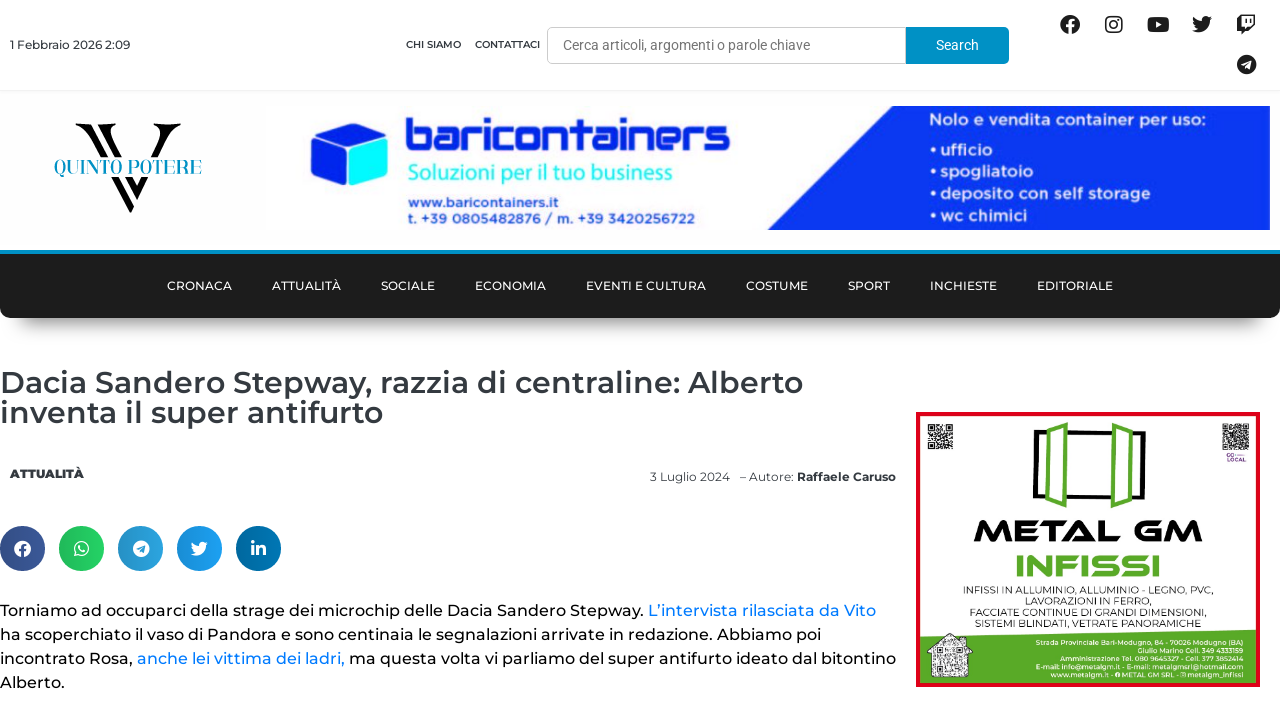

--- FILE ---
content_type: text/html; charset=UTF-8
request_url: https://www.quintopotere.it/dacia-sandero-stepway-razzia-di-centraline-alberto-inventa-il-super-antifurto/
body_size: 59800
content:
<!DOCTYPE html><html lang="it-IT"><head ><script>window._gmp = window._gmp || {};window._gmp.pageType = 'free article';</script>	<meta charset="UTF-8" />
	<meta name="viewport" content="width=device-width, initial-scale=1" />
	<meta name='robots' content='index, follow, max-image-preview:large, max-snippet:-1, max-video-preview:-1' />
	<style>img:is([sizes="auto" i], [sizes^="auto," i]) { contain-intrinsic-size: 3000px 1500px }</style>
	
	<!-- This site is optimized with the Yoast SEO plugin v26.7 - https://yoast.com/wordpress/plugins/seo/ -->
	<title>Dacia Sandero Stepway, razzia di centraline: Alberto inventa il super antifurto</title>
	<meta name="description" content="Torniamo ad occuparci della strage dei microchip delle Dacia Sandero Stepway. Questa volta vi parliamo del super antifurto ideato da un bitontino. " />
	<link rel="canonical" href="https://www.quintopotere.it/dacia-sandero-stepway-razzia-di-centraline-alberto-inventa-il-super-antifurto/" />
	<meta property="og:locale" content="it_IT" />
	<meta property="og:type" content="article" />
	<meta property="og:title" content="Dacia Sandero Stepway, razzia di centraline: Alberto inventa il super antifurto" />
	<meta property="og:description" content="Torniamo ad occuparci della strage dei microchip delle Dacia Sandero Stepway. Questa volta vi parliamo del super antifurto ideato da un bitontino. " />
	<meta property="og:url" content="https://www.quintopotere.it/dacia-sandero-stepway-razzia-di-centraline-alberto-inventa-il-super-antifurto/" />
	<meta property="og:site_name" content="Quinto Potere" />
	<meta property="article:published_time" content="2024-07-03T14:25:45+00:00" />
	<meta property="og:image" content="https://www.quintopotere.it/wp-content/uploads/2024/07/Progetto-senza-titolo.jpg" />
	<meta property="og:image:width" content="1920" />
	<meta property="og:image:height" content="1080" />
	<meta property="og:image:type" content="image/jpeg" />
	<meta name="author" content="Raffaele Caruso" />
	<meta name="twitter:card" content="summary_large_image" />
	<meta name="twitter:label1" content="Scritto da" />
	<meta name="twitter:data1" content="Raffaele Caruso" />
	<meta name="twitter:label2" content="Tempo di lettura stimato" />
	<meta name="twitter:data2" content="1 minuto" />
	<script type="application/ld+json" class="yoast-schema-graph">{"@context":"https://schema.org","@graph":[{"@type":"Article","@id":"https://www.quintopotere.it/dacia-sandero-stepway-razzia-di-centraline-alberto-inventa-il-super-antifurto/#article","isPartOf":{"@id":"https://www.quintopotere.it/dacia-sandero-stepway-razzia-di-centraline-alberto-inventa-il-super-antifurto/"},"author":{"name":"Raffaele Caruso","@id":"https://www.quintopotere.it/#/schema/person/fda87c8c9281230f36ea7a9735942b27"},"headline":"Dacia Sandero Stepway, razzia di centraline: Alberto inventa il super antifurto","datePublished":"2024-07-03T14:25:45+00:00","mainEntityOfPage":{"@id":"https://www.quintopotere.it/dacia-sandero-stepway-razzia-di-centraline-alberto-inventa-il-super-antifurto/"},"wordCount":63,"image":{"@id":"https://www.quintopotere.it/dacia-sandero-stepway-razzia-di-centraline-alberto-inventa-il-super-antifurto/#primaryimage"},"thumbnailUrl":"https://www.quintopotere.it/wp-content/uploads/2024/07/Progetto-senza-titolo.jpg","keywords":["alberto","antifurto","centrale","dacia sandero","dacia sandero stepway","razzia"],"articleSection":["Attualità"],"inLanguage":"it-IT"},{"@type":"WebPage","@id":"https://www.quintopotere.it/dacia-sandero-stepway-razzia-di-centraline-alberto-inventa-il-super-antifurto/","url":"https://www.quintopotere.it/dacia-sandero-stepway-razzia-di-centraline-alberto-inventa-il-super-antifurto/","name":"Dacia Sandero Stepway, razzia di centraline: Alberto inventa il super antifurto","isPartOf":{"@id":"https://www.quintopotere.it/#website"},"primaryImageOfPage":{"@id":"https://www.quintopotere.it/dacia-sandero-stepway-razzia-di-centraline-alberto-inventa-il-super-antifurto/#primaryimage"},"image":{"@id":"https://www.quintopotere.it/dacia-sandero-stepway-razzia-di-centraline-alberto-inventa-il-super-antifurto/#primaryimage"},"thumbnailUrl":"https://www.quintopotere.it/wp-content/uploads/2024/07/Progetto-senza-titolo.jpg","datePublished":"2024-07-03T14:25:45+00:00","author":{"@id":"https://www.quintopotere.it/#/schema/person/fda87c8c9281230f36ea7a9735942b27"},"description":"Torniamo ad occuparci della strage dei microchip delle Dacia Sandero Stepway. Questa volta vi parliamo del super antifurto ideato da un bitontino. ","breadcrumb":{"@id":"https://www.quintopotere.it/dacia-sandero-stepway-razzia-di-centraline-alberto-inventa-il-super-antifurto/#breadcrumb"},"inLanguage":"it-IT","potentialAction":[{"@type":"ReadAction","target":["https://www.quintopotere.it/dacia-sandero-stepway-razzia-di-centraline-alberto-inventa-il-super-antifurto/"]}]},{"@type":"ImageObject","inLanguage":"it-IT","@id":"https://www.quintopotere.it/dacia-sandero-stepway-razzia-di-centraline-alberto-inventa-il-super-antifurto/#primaryimage","url":"https://www.quintopotere.it/wp-content/uploads/2024/07/Progetto-senza-titolo.jpg","contentUrl":"https://www.quintopotere.it/wp-content/uploads/2024/07/Progetto-senza-titolo.jpg","width":1920,"height":1080},{"@type":"BreadcrumbList","@id":"https://www.quintopotere.it/dacia-sandero-stepway-razzia-di-centraline-alberto-inventa-il-super-antifurto/#breadcrumb","itemListElement":[{"@type":"ListItem","position":1,"name":"Home","item":"https://www.quintopotere.it/"},{"@type":"ListItem","position":2,"name":"Dacia Sandero Stepway, razzia di centraline: Alberto inventa il super antifurto"}]},{"@type":"WebSite","@id":"https://www.quintopotere.it/#website","url":"https://www.quintopotere.it/","name":"Quinto Potere","description":"L'informazione al tuo servizio.","potentialAction":[{"@type":"SearchAction","target":{"@type":"EntryPoint","urlTemplate":"https://www.quintopotere.it/?s={search_term_string}"},"query-input":{"@type":"PropertyValueSpecification","valueRequired":true,"valueName":"search_term_string"}}],"inLanguage":"it-IT"},{"@type":"Person","@id":"https://www.quintopotere.it/#/schema/person/fda87c8c9281230f36ea7a9735942b27","name":"Raffaele Caruso","image":{"@type":"ImageObject","inLanguage":"it-IT","@id":"https://www.quintopotere.it/#/schema/person/image/","url":"https://secure.gravatar.com/avatar/8fcad96da023ea74af3dcf891760d9e0b537d027f0e7e51442729d0253e60d94?s=96&d=mm&r=g","contentUrl":"https://secure.gravatar.com/avatar/8fcad96da023ea74af3dcf891760d9e0b537d027f0e7e51442729d0253e60d94?s=96&d=mm&r=g","caption":"Raffaele Caruso"},"url":"https://www.quintopotere.it/author/raffaele/"}]}</script>
	<!-- / Yoast SEO plugin. -->


<link rel='dns-prefetch' href='//cdnjs.cloudflare.com' />
<link rel='dns-prefetch' href='//cdn.jsdelivr.net' />
<link rel='dns-prefetch' href='//www.googletagmanager.com' />
<link rel='dns-prefetch' href='//pagead2.googlesyndication.com' />
<link rel="alternate" type="application/rss+xml" title="Quinto Potere &raquo; Feed" href="https://www.quintopotere.it/feed/" />
<link rel="alternate" type="application/rss+xml" title="Quinto Potere &raquo; Feed dei commenti" href="https://www.quintopotere.it/comments/feed/" />
<link rel="alternate" type="application/rss+xml" title="Quinto Potere &raquo; Dacia Sandero Stepway, razzia di centraline: Alberto inventa il super antifurto Feed dei commenti" href="https://www.quintopotere.it/dacia-sandero-stepway-razzia-di-centraline-alberto-inventa-il-super-antifurto/feed/" />
<script type="text/javascript">
/* <![CDATA[ */
window._wpemojiSettings = {"baseUrl":"https:\/\/s.w.org\/images\/core\/emoji\/16.0.1\/72x72\/","ext":".png","svgUrl":"https:\/\/s.w.org\/images\/core\/emoji\/16.0.1\/svg\/","svgExt":".svg","source":{"concatemoji":"https:\/\/www.quintopotere.it\/wp-includes\/js\/wp-emoji-release.min.js?ver=6.8.3"}};
/*! This file is auto-generated */
!function(s,n){var o,i,e;function c(e){try{var t={supportTests:e,timestamp:(new Date).valueOf()};sessionStorage.setItem(o,JSON.stringify(t))}catch(e){}}function p(e,t,n){e.clearRect(0,0,e.canvas.width,e.canvas.height),e.fillText(t,0,0);var t=new Uint32Array(e.getImageData(0,0,e.canvas.width,e.canvas.height).data),a=(e.clearRect(0,0,e.canvas.width,e.canvas.height),e.fillText(n,0,0),new Uint32Array(e.getImageData(0,0,e.canvas.width,e.canvas.height).data));return t.every(function(e,t){return e===a[t]})}function u(e,t){e.clearRect(0,0,e.canvas.width,e.canvas.height),e.fillText(t,0,0);for(var n=e.getImageData(16,16,1,1),a=0;a<n.data.length;a++)if(0!==n.data[a])return!1;return!0}function f(e,t,n,a){switch(t){case"flag":return n(e,"\ud83c\udff3\ufe0f\u200d\u26a7\ufe0f","\ud83c\udff3\ufe0f\u200b\u26a7\ufe0f")?!1:!n(e,"\ud83c\udde8\ud83c\uddf6","\ud83c\udde8\u200b\ud83c\uddf6")&&!n(e,"\ud83c\udff4\udb40\udc67\udb40\udc62\udb40\udc65\udb40\udc6e\udb40\udc67\udb40\udc7f","\ud83c\udff4\u200b\udb40\udc67\u200b\udb40\udc62\u200b\udb40\udc65\u200b\udb40\udc6e\u200b\udb40\udc67\u200b\udb40\udc7f");case"emoji":return!a(e,"\ud83e\udedf")}return!1}function g(e,t,n,a){var r="undefined"!=typeof WorkerGlobalScope&&self instanceof WorkerGlobalScope?new OffscreenCanvas(300,150):s.createElement("canvas"),o=r.getContext("2d",{willReadFrequently:!0}),i=(o.textBaseline="top",o.font="600 32px Arial",{});return e.forEach(function(e){i[e]=t(o,e,n,a)}),i}function t(e){var t=s.createElement("script");t.src=e,t.defer=!0,s.head.appendChild(t)}"undefined"!=typeof Promise&&(o="wpEmojiSettingsSupports",i=["flag","emoji"],n.supports={everything:!0,everythingExceptFlag:!0},e=new Promise(function(e){s.addEventListener("DOMContentLoaded",e,{once:!0})}),new Promise(function(t){var n=function(){try{var e=JSON.parse(sessionStorage.getItem(o));if("object"==typeof e&&"number"==typeof e.timestamp&&(new Date).valueOf()<e.timestamp+604800&&"object"==typeof e.supportTests)return e.supportTests}catch(e){}return null}();if(!n){if("undefined"!=typeof Worker&&"undefined"!=typeof OffscreenCanvas&&"undefined"!=typeof URL&&URL.createObjectURL&&"undefined"!=typeof Blob)try{var e="postMessage("+g.toString()+"("+[JSON.stringify(i),f.toString(),p.toString(),u.toString()].join(",")+"));",a=new Blob([e],{type:"text/javascript"}),r=new Worker(URL.createObjectURL(a),{name:"wpTestEmojiSupports"});return void(r.onmessage=function(e){c(n=e.data),r.terminate(),t(n)})}catch(e){}c(n=g(i,f,p,u))}t(n)}).then(function(e){for(var t in e)n.supports[t]=e[t],n.supports.everything=n.supports.everything&&n.supports[t],"flag"!==t&&(n.supports.everythingExceptFlag=n.supports.everythingExceptFlag&&n.supports[t]);n.supports.everythingExceptFlag=n.supports.everythingExceptFlag&&!n.supports.flag,n.DOMReady=!1,n.readyCallback=function(){n.DOMReady=!0}}).then(function(){return e}).then(function(){var e;n.supports.everything||(n.readyCallback(),(e=n.source||{}).concatemoji?t(e.concatemoji):e.wpemoji&&e.twemoji&&(t(e.twemoji),t(e.wpemoji)))}))}((window,document),window._wpemojiSettings);
/* ]]> */
</script>
<link rel='stylesheet' id='jquery.prettyphoto-css' href='https://www.quintopotere.it/wp-content/plugins/wp-video-lightbox/css/prettyPhoto.css?ver=6.8.3' type='text/css' media='all' />
<link rel='stylesheet' id='video-lightbox-css' href='https://www.quintopotere.it/wp-content/plugins/wp-video-lightbox/wp-video-lightbox.css?ver=6.8.3' type='text/css' media='all' />
<link rel='stylesheet' id='jupiterx-style-css' href='https://www.quintopotere.it/wp-content/themes/jupiterx-child/style.css?ver=6.8.3' type='text/css' media='all' />
<link rel='stylesheet' id='slick-theme-css' href='https://cdnjs.cloudflare.com/ajax/libs/slick-carousel/1.8.1/slick-theme.min.css?ver=all' type='text/css' media='all' />
<link rel='stylesheet' id='slick-css' href='https://cdnjs.cloudflare.com/ajax/libs/slick-carousel/1.8.1/slick.min.css?ver=all' type='text/css' media='all' />
<style id='wp-emoji-styles-inline-css' type='text/css'>

	img.wp-smiley, img.emoji {
		display: inline !important;
		border: none !important;
		box-shadow: none !important;
		height: 1em !important;
		width: 1em !important;
		margin: 0 0.07em !important;
		vertical-align: -0.1em !important;
		background: none !important;
		padding: 0 !important;
	}
</style>
<link rel='stylesheet' id='wp-block-library-css' href='https://www.quintopotere.it/wp-includes/css/dist/block-library/style.min.css?ver=6.8.3' type='text/css' media='all' />
<style id='wp-block-library-theme-inline-css' type='text/css'>
.wp-block-audio :where(figcaption){color:#555;font-size:13px;text-align:center}.is-dark-theme .wp-block-audio :where(figcaption){color:#ffffffa6}.wp-block-audio{margin:0 0 1em}.wp-block-code{border:1px solid #ccc;border-radius:4px;font-family:Menlo,Consolas,monaco,monospace;padding:.8em 1em}.wp-block-embed :where(figcaption){color:#555;font-size:13px;text-align:center}.is-dark-theme .wp-block-embed :where(figcaption){color:#ffffffa6}.wp-block-embed{margin:0 0 1em}.blocks-gallery-caption{color:#555;font-size:13px;text-align:center}.is-dark-theme .blocks-gallery-caption{color:#ffffffa6}:root :where(.wp-block-image figcaption){color:#555;font-size:13px;text-align:center}.is-dark-theme :root :where(.wp-block-image figcaption){color:#ffffffa6}.wp-block-image{margin:0 0 1em}.wp-block-pullquote{border-bottom:4px solid;border-top:4px solid;color:currentColor;margin-bottom:1.75em}.wp-block-pullquote cite,.wp-block-pullquote footer,.wp-block-pullquote__citation{color:currentColor;font-size:.8125em;font-style:normal;text-transform:uppercase}.wp-block-quote{border-left:.25em solid;margin:0 0 1.75em;padding-left:1em}.wp-block-quote cite,.wp-block-quote footer{color:currentColor;font-size:.8125em;font-style:normal;position:relative}.wp-block-quote:where(.has-text-align-right){border-left:none;border-right:.25em solid;padding-left:0;padding-right:1em}.wp-block-quote:where(.has-text-align-center){border:none;padding-left:0}.wp-block-quote.is-large,.wp-block-quote.is-style-large,.wp-block-quote:where(.is-style-plain){border:none}.wp-block-search .wp-block-search__label{font-weight:700}.wp-block-search__button{border:1px solid #ccc;padding:.375em .625em}:where(.wp-block-group.has-background){padding:1.25em 2.375em}.wp-block-separator.has-css-opacity{opacity:.4}.wp-block-separator{border:none;border-bottom:2px solid;margin-left:auto;margin-right:auto}.wp-block-separator.has-alpha-channel-opacity{opacity:1}.wp-block-separator:not(.is-style-wide):not(.is-style-dots){width:100px}.wp-block-separator.has-background:not(.is-style-dots){border-bottom:none;height:1px}.wp-block-separator.has-background:not(.is-style-wide):not(.is-style-dots){height:2px}.wp-block-table{margin:0 0 1em}.wp-block-table td,.wp-block-table th{word-break:normal}.wp-block-table :where(figcaption){color:#555;font-size:13px;text-align:center}.is-dark-theme .wp-block-table :where(figcaption){color:#ffffffa6}.wp-block-video :where(figcaption){color:#555;font-size:13px;text-align:center}.is-dark-theme .wp-block-video :where(figcaption){color:#ffffffa6}.wp-block-video{margin:0 0 1em}:root :where(.wp-block-template-part.has-background){margin-bottom:0;margin-top:0;padding:1.25em 2.375em}
</style>
<style id='classic-theme-styles-inline-css' type='text/css'>
/*! This file is auto-generated */
.wp-block-button__link{color:#fff;background-color:#32373c;border-radius:9999px;box-shadow:none;text-decoration:none;padding:calc(.667em + 2px) calc(1.333em + 2px);font-size:1.125em}.wp-block-file__button{background:#32373c;color:#fff;text-decoration:none}
</style>
<style id='global-styles-inline-css' type='text/css'>
:root{--wp--preset--aspect-ratio--square: 1;--wp--preset--aspect-ratio--4-3: 4/3;--wp--preset--aspect-ratio--3-4: 3/4;--wp--preset--aspect-ratio--3-2: 3/2;--wp--preset--aspect-ratio--2-3: 2/3;--wp--preset--aspect-ratio--16-9: 16/9;--wp--preset--aspect-ratio--9-16: 9/16;--wp--preset--color--black: #000000;--wp--preset--color--cyan-bluish-gray: #abb8c3;--wp--preset--color--white: #ffffff;--wp--preset--color--pale-pink: #f78da7;--wp--preset--color--vivid-red: #cf2e2e;--wp--preset--color--luminous-vivid-orange: #ff6900;--wp--preset--color--luminous-vivid-amber: #fcb900;--wp--preset--color--light-green-cyan: #7bdcb5;--wp--preset--color--vivid-green-cyan: #00d084;--wp--preset--color--pale-cyan-blue: #8ed1fc;--wp--preset--color--vivid-cyan-blue: #0693e3;--wp--preset--color--vivid-purple: #9b51e0;--wp--preset--gradient--vivid-cyan-blue-to-vivid-purple: linear-gradient(135deg,rgba(6,147,227,1) 0%,rgb(155,81,224) 100%);--wp--preset--gradient--light-green-cyan-to-vivid-green-cyan: linear-gradient(135deg,rgb(122,220,180) 0%,rgb(0,208,130) 100%);--wp--preset--gradient--luminous-vivid-amber-to-luminous-vivid-orange: linear-gradient(135deg,rgba(252,185,0,1) 0%,rgba(255,105,0,1) 100%);--wp--preset--gradient--luminous-vivid-orange-to-vivid-red: linear-gradient(135deg,rgba(255,105,0,1) 0%,rgb(207,46,46) 100%);--wp--preset--gradient--very-light-gray-to-cyan-bluish-gray: linear-gradient(135deg,rgb(238,238,238) 0%,rgb(169,184,195) 100%);--wp--preset--gradient--cool-to-warm-spectrum: linear-gradient(135deg,rgb(74,234,220) 0%,rgb(151,120,209) 20%,rgb(207,42,186) 40%,rgb(238,44,130) 60%,rgb(251,105,98) 80%,rgb(254,248,76) 100%);--wp--preset--gradient--blush-light-purple: linear-gradient(135deg,rgb(255,206,236) 0%,rgb(152,150,240) 100%);--wp--preset--gradient--blush-bordeaux: linear-gradient(135deg,rgb(254,205,165) 0%,rgb(254,45,45) 50%,rgb(107,0,62) 100%);--wp--preset--gradient--luminous-dusk: linear-gradient(135deg,rgb(255,203,112) 0%,rgb(199,81,192) 50%,rgb(65,88,208) 100%);--wp--preset--gradient--pale-ocean: linear-gradient(135deg,rgb(255,245,203) 0%,rgb(182,227,212) 50%,rgb(51,167,181) 100%);--wp--preset--gradient--electric-grass: linear-gradient(135deg,rgb(202,248,128) 0%,rgb(113,206,126) 100%);--wp--preset--gradient--midnight: linear-gradient(135deg,rgb(2,3,129) 0%,rgb(40,116,252) 100%);--wp--preset--font-size--small: 13px;--wp--preset--font-size--medium: 20px;--wp--preset--font-size--large: 36px;--wp--preset--font-size--x-large: 42px;--wp--preset--spacing--20: 0.44rem;--wp--preset--spacing--30: 0.67rem;--wp--preset--spacing--40: 1rem;--wp--preset--spacing--50: 1.5rem;--wp--preset--spacing--60: 2.25rem;--wp--preset--spacing--70: 3.38rem;--wp--preset--spacing--80: 5.06rem;--wp--preset--shadow--natural: 6px 6px 9px rgba(0, 0, 0, 0.2);--wp--preset--shadow--deep: 12px 12px 50px rgba(0, 0, 0, 0.4);--wp--preset--shadow--sharp: 6px 6px 0px rgba(0, 0, 0, 0.2);--wp--preset--shadow--outlined: 6px 6px 0px -3px rgba(255, 255, 255, 1), 6px 6px rgba(0, 0, 0, 1);--wp--preset--shadow--crisp: 6px 6px 0px rgba(0, 0, 0, 1);}:where(.is-layout-flex){gap: 0.5em;}:where(.is-layout-grid){gap: 0.5em;}body .is-layout-flex{display: flex;}.is-layout-flex{flex-wrap: wrap;align-items: center;}.is-layout-flex > :is(*, div){margin: 0;}body .is-layout-grid{display: grid;}.is-layout-grid > :is(*, div){margin: 0;}:where(.wp-block-columns.is-layout-flex){gap: 2em;}:where(.wp-block-columns.is-layout-grid){gap: 2em;}:where(.wp-block-post-template.is-layout-flex){gap: 1.25em;}:where(.wp-block-post-template.is-layout-grid){gap: 1.25em;}.has-black-color{color: var(--wp--preset--color--black) !important;}.has-cyan-bluish-gray-color{color: var(--wp--preset--color--cyan-bluish-gray) !important;}.has-white-color{color: var(--wp--preset--color--white) !important;}.has-pale-pink-color{color: var(--wp--preset--color--pale-pink) !important;}.has-vivid-red-color{color: var(--wp--preset--color--vivid-red) !important;}.has-luminous-vivid-orange-color{color: var(--wp--preset--color--luminous-vivid-orange) !important;}.has-luminous-vivid-amber-color{color: var(--wp--preset--color--luminous-vivid-amber) !important;}.has-light-green-cyan-color{color: var(--wp--preset--color--light-green-cyan) !important;}.has-vivid-green-cyan-color{color: var(--wp--preset--color--vivid-green-cyan) !important;}.has-pale-cyan-blue-color{color: var(--wp--preset--color--pale-cyan-blue) !important;}.has-vivid-cyan-blue-color{color: var(--wp--preset--color--vivid-cyan-blue) !important;}.has-vivid-purple-color{color: var(--wp--preset--color--vivid-purple) !important;}.has-black-background-color{background-color: var(--wp--preset--color--black) !important;}.has-cyan-bluish-gray-background-color{background-color: var(--wp--preset--color--cyan-bluish-gray) !important;}.has-white-background-color{background-color: var(--wp--preset--color--white) !important;}.has-pale-pink-background-color{background-color: var(--wp--preset--color--pale-pink) !important;}.has-vivid-red-background-color{background-color: var(--wp--preset--color--vivid-red) !important;}.has-luminous-vivid-orange-background-color{background-color: var(--wp--preset--color--luminous-vivid-orange) !important;}.has-luminous-vivid-amber-background-color{background-color: var(--wp--preset--color--luminous-vivid-amber) !important;}.has-light-green-cyan-background-color{background-color: var(--wp--preset--color--light-green-cyan) !important;}.has-vivid-green-cyan-background-color{background-color: var(--wp--preset--color--vivid-green-cyan) !important;}.has-pale-cyan-blue-background-color{background-color: var(--wp--preset--color--pale-cyan-blue) !important;}.has-vivid-cyan-blue-background-color{background-color: var(--wp--preset--color--vivid-cyan-blue) !important;}.has-vivid-purple-background-color{background-color: var(--wp--preset--color--vivid-purple) !important;}.has-black-border-color{border-color: var(--wp--preset--color--black) !important;}.has-cyan-bluish-gray-border-color{border-color: var(--wp--preset--color--cyan-bluish-gray) !important;}.has-white-border-color{border-color: var(--wp--preset--color--white) !important;}.has-pale-pink-border-color{border-color: var(--wp--preset--color--pale-pink) !important;}.has-vivid-red-border-color{border-color: var(--wp--preset--color--vivid-red) !important;}.has-luminous-vivid-orange-border-color{border-color: var(--wp--preset--color--luminous-vivid-orange) !important;}.has-luminous-vivid-amber-border-color{border-color: var(--wp--preset--color--luminous-vivid-amber) !important;}.has-light-green-cyan-border-color{border-color: var(--wp--preset--color--light-green-cyan) !important;}.has-vivid-green-cyan-border-color{border-color: var(--wp--preset--color--vivid-green-cyan) !important;}.has-pale-cyan-blue-border-color{border-color: var(--wp--preset--color--pale-cyan-blue) !important;}.has-vivid-cyan-blue-border-color{border-color: var(--wp--preset--color--vivid-cyan-blue) !important;}.has-vivid-purple-border-color{border-color: var(--wp--preset--color--vivid-purple) !important;}.has-vivid-cyan-blue-to-vivid-purple-gradient-background{background: var(--wp--preset--gradient--vivid-cyan-blue-to-vivid-purple) !important;}.has-light-green-cyan-to-vivid-green-cyan-gradient-background{background: var(--wp--preset--gradient--light-green-cyan-to-vivid-green-cyan) !important;}.has-luminous-vivid-amber-to-luminous-vivid-orange-gradient-background{background: var(--wp--preset--gradient--luminous-vivid-amber-to-luminous-vivid-orange) !important;}.has-luminous-vivid-orange-to-vivid-red-gradient-background{background: var(--wp--preset--gradient--luminous-vivid-orange-to-vivid-red) !important;}.has-very-light-gray-to-cyan-bluish-gray-gradient-background{background: var(--wp--preset--gradient--very-light-gray-to-cyan-bluish-gray) !important;}.has-cool-to-warm-spectrum-gradient-background{background: var(--wp--preset--gradient--cool-to-warm-spectrum) !important;}.has-blush-light-purple-gradient-background{background: var(--wp--preset--gradient--blush-light-purple) !important;}.has-blush-bordeaux-gradient-background{background: var(--wp--preset--gradient--blush-bordeaux) !important;}.has-luminous-dusk-gradient-background{background: var(--wp--preset--gradient--luminous-dusk) !important;}.has-pale-ocean-gradient-background{background: var(--wp--preset--gradient--pale-ocean) !important;}.has-electric-grass-gradient-background{background: var(--wp--preset--gradient--electric-grass) !important;}.has-midnight-gradient-background{background: var(--wp--preset--gradient--midnight) !important;}.has-small-font-size{font-size: var(--wp--preset--font-size--small) !important;}.has-medium-font-size{font-size: var(--wp--preset--font-size--medium) !important;}.has-large-font-size{font-size: var(--wp--preset--font-size--large) !important;}.has-x-large-font-size{font-size: var(--wp--preset--font-size--x-large) !important;}
:where(.wp-block-post-template.is-layout-flex){gap: 1.25em;}:where(.wp-block-post-template.is-layout-grid){gap: 1.25em;}
:where(.wp-block-columns.is-layout-flex){gap: 2em;}:where(.wp-block-columns.is-layout-grid){gap: 2em;}
:root :where(.wp-block-pullquote){font-size: 1.5em;line-height: 1.6;}
</style>
<link rel='stylesheet' id='fontawesome-five-css-css' href='https://www.quintopotere.it/wp-content/plugins/accesspress-social-counter/css/fontawesome-all.css?ver=1.9.2' type='text/css' media='all' />
<link rel='stylesheet' id='apsc-frontend-css-css' href='https://www.quintopotere.it/wp-content/plugins/accesspress-social-counter/css/frontend.css?ver=1.9.2' type='text/css' media='all' />
<link rel='stylesheet' id='gn-frontend-gnfollow-style-css' href='https://www.quintopotere.it/wp-content/plugins/gn-publisher/assets/css/gn-frontend-gnfollow.min.css?ver=1.5.26' type='text/css' media='all' />
<link rel='stylesheet' id='wpstream-style-css' href='https://www.quintopotere.it/wp-content/plugins/wpstream/public//css/wpstream_style.css?ver=4.9.8' type='text/css' media='all' />
<link rel='stylesheet' id='video-js.min-css' href='https://www.quintopotere.it/wp-content/plugins/wpstream/public/css/video-js.css?ver=4.9.8' type='text/css' media='all' />
<link rel='stylesheet' id='videojs-wpstream-player-css' href='https://www.quintopotere.it/wp-content/plugins/wpstream/public/css/videojs-wpstream.css?ver=4.9.8.1768804628' type='text/css' media='all' />
<link rel='stylesheet' id='wpstream-integrations-css' href='https://www.quintopotere.it/wp-content/plugins/wpstream/integrations/css/integrations.css?ver=4.9.8' type='text/css' media='all' />
<link rel='stylesheet' id='wpstream_front_style-css' href='https://www.quintopotere.it/wp-content/plugins/wpstream/admin/css/wpstream-admin.css?ver=4.9.8' type='text/css' media='all' />
<link rel='stylesheet' id='jupiterx-popups-animation-css' href='https://www.quintopotere.it/wp-content/plugins/jupiterx-core/includes/extensions/raven/assets/lib/animate/animate.min.css?ver=4.1.0' type='text/css' media='all' />
<link rel='stylesheet' id='jupiterx-css' href='https://www.quintopotere.it/wp-content/uploads/jupiterx/compiler/jupiterx/9a86198.css?ver=4.1.0' type='text/css' media='all' />
<link rel='stylesheet' id='jupiterx-elements-dynamic-styles-css' href='https://www.quintopotere.it/wp-content/uploads/jupiterx/compiler/jupiterx-elements-dynamic-styles/4be5143.css?ver=4.1.0' type='text/css' media='all' />
<link rel='stylesheet' id='elementor-frontend-css' href='https://www.quintopotere.it/wp-content/plugins/elementor/assets/css/frontend.min.css?ver=3.34.1' type='text/css' media='all' />
<link rel='stylesheet' id='widget-image-css' href='https://www.quintopotere.it/wp-content/plugins/elementor/assets/css/widget-image.min.css?ver=3.34.1' type='text/css' media='all' />
<link rel='stylesheet' id='widget-heading-css' href='https://www.quintopotere.it/wp-content/plugins/elementor/assets/css/widget-heading.min.css?ver=3.34.1' type='text/css' media='all' />
<link rel='stylesheet' id='widget-icon-list-css' href='https://www.quintopotere.it/wp-content/plugins/elementor/assets/css/widget-icon-list.min.css?ver=3.34.1' type='text/css' media='all' />
<link rel='stylesheet' id='widget-nav-menu-css' href='https://www.quintopotere.it/wp-content/plugins/elementor-pro/assets/css/widget-nav-menu.min.css?ver=3.27.1' type='text/css' media='all' />
<link rel='stylesheet' id='widget-spacer-css' href='https://www.quintopotere.it/wp-content/plugins/elementor/assets/css/widget-spacer.min.css?ver=3.34.1' type='text/css' media='all' />
<link rel='stylesheet' id='e-animation-shrink-css' href='https://www.quintopotere.it/wp-content/plugins/elementor/assets/lib/animations/styles/e-animation-shrink.min.css?ver=3.34.1' type='text/css' media='all' />
<link rel='stylesheet' id='widget-social-icons-css' href='https://www.quintopotere.it/wp-content/plugins/elementor/assets/css/widget-social-icons.min.css?ver=3.34.1' type='text/css' media='all' />
<link rel='stylesheet' id='e-apple-webkit-css' href='https://www.quintopotere.it/wp-content/plugins/elementor/assets/css/conditionals/apple-webkit.min.css?ver=3.34.1' type='text/css' media='all' />
<link rel='stylesheet' id='e-sticky-css' href='https://www.quintopotere.it/wp-content/plugins/elementor-pro/assets/css/modules/sticky.min.css?ver=3.27.1' type='text/css' media='all' />
<link rel='stylesheet' id='widget-video-css' href='https://www.quintopotere.it/wp-content/plugins/elementor/assets/css/widget-video.min.css?ver=3.34.1' type='text/css' media='all' />
<link rel='stylesheet' id='widget-share-buttons-css' href='https://www.quintopotere.it/wp-content/plugins/elementor-pro/assets/css/widget-share-buttons.min.css?ver=3.27.1' type='text/css' media='all' />
<link rel='stylesheet' id='elementor-icons-shared-0-css' href='https://www.quintopotere.it/wp-content/plugins/elementor/assets/lib/font-awesome/css/fontawesome.min.css?ver=5.15.3' type='text/css' media='all' />
<link rel='stylesheet' id='elementor-icons-fa-solid-css' href='https://www.quintopotere.it/wp-content/plugins/elementor/assets/lib/font-awesome/css/solid.min.css?ver=5.15.3' type='text/css' media='all' />
<link rel='stylesheet' id='elementor-icons-fa-brands-css' href='https://www.quintopotere.it/wp-content/plugins/elementor/assets/lib/font-awesome/css/brands.min.css?ver=5.15.3' type='text/css' media='all' />
<link rel='stylesheet' id='swiper-css' href='https://www.quintopotere.it/wp-content/plugins/elementor/assets/lib/swiper/v8/css/swiper.min.css?ver=8.4.5' type='text/css' media='all' />
<link rel='stylesheet' id='e-swiper-css' href='https://www.quintopotere.it/wp-content/plugins/elementor/assets/css/conditionals/e-swiper.min.css?ver=3.34.1' type='text/css' media='all' />
<link rel='stylesheet' id='widget-image-gallery-css' href='https://www.quintopotere.it/wp-content/plugins/elementor/assets/css/widget-image-gallery.min.css?ver=3.34.1' type='text/css' media='all' />
<link rel='stylesheet' id='widget-post-navigation-css' href='https://www.quintopotere.it/wp-content/plugins/elementor-pro/assets/css/widget-post-navigation.min.css?ver=3.27.1' type='text/css' media='all' />
<link rel='stylesheet' id='widget-posts-css' href='https://www.quintopotere.it/wp-content/plugins/elementor-pro/assets/css/widget-posts.min.css?ver=3.27.1' type='text/css' media='all' />
<link rel='stylesheet' id='fancybox-css' href='https://www.quintopotere.it/wp-content/plugins/powerpack-elements/assets/lib/fancybox/jquery.fancybox.min.css?ver=2.8.2' type='text/css' media='all' />
<link rel='stylesheet' id='e-motion-fx-css' href='https://www.quintopotere.it/wp-content/plugins/elementor-pro/assets/css/modules/motion-fx.min.css?ver=3.27.1' type='text/css' media='all' />
<link rel='stylesheet' id='widget-divider-css' href='https://www.quintopotere.it/wp-content/plugins/elementor/assets/css/widget-divider.min.css?ver=3.34.1' type='text/css' media='all' />
<link rel='stylesheet' id='e-animation-fadeInDown-css' href='https://www.quintopotere.it/wp-content/plugins/elementor/assets/lib/animations/styles/fadeInDown.min.css?ver=3.34.1' type='text/css' media='all' />
<link rel='stylesheet' id='elementor-icons-css' href='https://www.quintopotere.it/wp-content/plugins/elementor/assets/lib/eicons/css/elementor-icons.min.css?ver=5.45.0' type='text/css' media='all' />
<link rel='stylesheet' id='font-awesome-css' href='https://www.quintopotere.it/wp-content/plugins/elementor/assets/lib/font-awesome/css/font-awesome.min.css?ver=4.7.0' type='text/css' media='all' />
<link rel='stylesheet' id='jupiterx-core-raven-frontend-css' href='https://www.quintopotere.it/wp-content/plugins/jupiterx-core/includes/extensions/raven/assets/css/frontend.min.css?ver=6.8.3' type='text/css' media='all' />
<link rel='stylesheet' id='elementor-post-6-css' href='https://www.quintopotere.it/wp-content/uploads/elementor/css/post-6.css?ver=1768804695' type='text/css' media='all' />
<link rel='stylesheet' id='powerpack-frontend-css' href='https://www.quintopotere.it/wp-content/plugins/powerpack-elements/assets/css/min/frontend.min.css?ver=2.8.2' type='text/css' media='all' />
<link rel='stylesheet' id='uael-frontend-css' href='https://www.quintopotere.it/wp-content/plugins/ultimate-elementor/assets/min-css/uael-frontend.min.css?ver=1.35.1' type='text/css' media='all' />
<link rel='stylesheet' id='flatpickr-css' href='https://www.quintopotere.it/wp-content/plugins/elementor/assets/lib/flatpickr/flatpickr.min.css?ver=4.6.13' type='text/css' media='all' />
<link rel='stylesheet' id='elementor-post-1678-css' href='https://www.quintopotere.it/wp-content/uploads/elementor/css/post-1678.css?ver=1768804695' type='text/css' media='all' />
<link rel='stylesheet' id='elementor-post-756-css' href='https://www.quintopotere.it/wp-content/uploads/elementor/css/post-756.css?ver=1768804695' type='text/css' media='all' />
<link rel='stylesheet' id='searchwp-forms-css' href='https://www.quintopotere.it/wp-content/plugins/searchwp-live-ajax-search/assets/styles/frontend/search-forms.min.css?ver=1.8.7' type='text/css' media='all' />
<link rel='stylesheet' id='searchwp-live-search-css' href='https://www.quintopotere.it/wp-content/plugins/searchwp-live-ajax-search/assets/styles/style.min.css?ver=1.8.7' type='text/css' media='all' />
<style id='searchwp-live-search-inline-css' type='text/css'>
.searchwp-live-search-result .searchwp-live-search-result--title a {
  font-size: 16px;
}
.searchwp-live-search-result .searchwp-live-search-result--price {
  font-size: 14px;
}
.searchwp-live-search-result .searchwp-live-search-result--add-to-cart .button {
  font-size: 14px;
}

</style>
<link rel='stylesheet' id='elementor-post-130-css' href='https://www.quintopotere.it/wp-content/uploads/elementor/css/post-130.css?ver=1768804695' type='text/css' media='all' />
<link rel='stylesheet' id='ecs-styles-css' href='https://www.quintopotere.it/wp-content/plugins/ele-custom-skin/assets/css/ecs-style.css?ver=3.1.9' type='text/css' media='all' />
<link rel='stylesheet' id='elementor-post-234-css' href='https://www.quintopotere.it/wp-content/uploads/elementor/css/post-234.css?ver=1637854246' type='text/css' media='all' />
<link rel='stylesheet' id='elementor-post-280-css' href='https://www.quintopotere.it/wp-content/uploads/elementor/css/post-280.css?ver=1668870067' type='text/css' media='all' />
<link rel='stylesheet' id='elementor-post-347-css' href='https://www.quintopotere.it/wp-content/uploads/elementor/css/post-347.css?ver=1638181902' type='text/css' media='all' />
<link rel='stylesheet' id='elementor-post-385-css' href='https://www.quintopotere.it/wp-content/uploads/elementor/css/post-385.css?ver=1638558798' type='text/css' media='all' />
<link rel='stylesheet' id='elementor-post-537-css' href='https://www.quintopotere.it/wp-content/uploads/elementor/css/post-537.css?ver=1637938718' type='text/css' media='all' />
<link rel='stylesheet' id='elementor-post-549-css' href='https://www.quintopotere.it/wp-content/uploads/elementor/css/post-549.css?ver=1638554211' type='text/css' media='all' />
<link rel='stylesheet' id='elementor-post-579-css' href='https://www.quintopotere.it/wp-content/uploads/elementor/css/post-579.css?ver=1638181934' type='text/css' media='all' />
<link rel='stylesheet' id='elementor-post-580-css' href='https://www.quintopotere.it/wp-content/uploads/elementor/css/post-580.css?ver=1637857696' type='text/css' media='all' />
<link rel='stylesheet' id='elementor-post-668-css' href='https://www.quintopotere.it/wp-content/uploads/elementor/css/post-668.css?ver=1638358310' type='text/css' media='all' />
<link rel='stylesheet' id='elementor-post-884-css' href='https://www.quintopotere.it/wp-content/uploads/elementor/css/post-884.css?ver=1638881832' type='text/css' media='all' />
<link rel='stylesheet' id='elementor-gf-local-roboto-css' href='https://www.quintopotere.it/wp-content/uploads/elementor/google-fonts/css/roboto.css?ver=1743399546' type='text/css' media='all' />
<link rel='stylesheet' id='elementor-gf-local-robotoslab-css' href='https://www.quintopotere.it/wp-content/uploads/elementor/google-fonts/css/robotoslab.css?ver=1743399550' type='text/css' media='all' />
<link rel='stylesheet' id='elementor-gf-local-montserrat-css' href='https://www.quintopotere.it/wp-content/uploads/elementor/google-fonts/css/montserrat.css?ver=1743399556' type='text/css' media='all' />
<link rel='stylesheet' id='elementor-gf-local-opensans-css' href='https://www.quintopotere.it/wp-content/uploads/elementor/google-fonts/css/opensans.css?ver=1743399565' type='text/css' media='all' />
<script type="text/javascript" id="jquery-core-js-extra">
/* <![CDATA[ */
var pp = {"ajax_url":"https:\/\/www.quintopotere.it\/wp-admin\/admin-ajax.php"};
/* ]]> */
</script>
<script type="text/javascript" src="https://www.quintopotere.it/wp-includes/js/jquery/jquery.min.js?ver=3.7.1" id="jquery-core-js"></script>
<script type="text/javascript" src="https://www.quintopotere.it/wp-includes/js/jquery/jquery-migrate.min.js?ver=3.4.1" id="jquery-migrate-js"></script>
<script type="text/javascript" src="https://www.quintopotere.it/wp-content/plugins/wp-video-lightbox/js/jquery.prettyPhoto.js?ver=3.1.6" id="jquery.prettyphoto-js"></script>
<script type="text/javascript" id="video-lightbox-js-extra">
/* <![CDATA[ */
var vlpp_vars = {"prettyPhoto_rel":"wp-video-lightbox","animation_speed":"fast","slideshow":"5000","autoplay_slideshow":"false","opacity":"0.80","show_title":"true","allow_resize":"true","allow_expand":"true","default_width":"640","default_height":"480","counter_separator_label":"\/","theme":"pp_default","horizontal_padding":"20","hideflash":"false","wmode":"opaque","autoplay":"false","modal":"false","deeplinking":"false","overlay_gallery":"true","overlay_gallery_max":"30","keyboard_shortcuts":"true","ie6_fallback":"true"};
/* ]]> */
</script>
<script type="text/javascript" src="https://www.quintopotere.it/wp-content/plugins/wp-video-lightbox/js/video-lightbox.js?ver=3.1.6" id="video-lightbox-js"></script>
<script type="text/javascript" src="https://cdnjs.cloudflare.com/ajax/libs/slick-carousel/1.8.1/slick.min.js?ver=1.8.1" id="slick-js"></script>
<script type="text/javascript" src="https://vjs.zencdn.net/8.20.0/video.min.js?ver=1" id="video.min-js"></script>
<script type="text/javascript" src="https://www.googletagmanager.com/gtag/js?id=G-QHYM8PGQNS&#039; async=&#039;async" id="jupiterx-gtag-script-js"></script>
<script type="text/javascript" id="jupiterx-gtag-script-js-after">
/* <![CDATA[ */
	
		window.dataLayer = window.dataLayer || [];
		function gtag(){dataLayer.push(arguments);}
		gtag('js', new Date());
					gtag('config', 'G-QHYM8PGQNS', { 'anonymize_ip': true });
			
	
/* ]]> */
</script>
<script type="text/javascript" src="https://www.quintopotere.it/wp-content/themes/jupiterx/lib/assets/dist/js/utils.min.js?ver=4.1.0" id="jupiterx-utils-js"></script>
<script type="text/javascript" id="ecs_ajax_load-js-extra">
/* <![CDATA[ */
var ecs_ajax_params = {"ajaxurl":"https:\/\/www.quintopotere.it\/wp-admin\/admin-ajax.php","posts":"{\"page\":0,\"name\":\"dacia-sandero-stepway-razzia-di-centraline-alberto-inventa-il-super-antifurto\",\"error\":\"\",\"m\":\"\",\"p\":0,\"post_parent\":\"\",\"subpost\":\"\",\"subpost_id\":\"\",\"attachment\":\"\",\"attachment_id\":0,\"pagename\":\"\",\"page_id\":0,\"second\":\"\",\"minute\":\"\",\"hour\":\"\",\"day\":0,\"monthnum\":0,\"year\":0,\"w\":0,\"category_name\":\"\",\"tag\":\"\",\"cat\":\"\",\"tag_id\":\"\",\"author\":\"\",\"author_name\":\"\",\"feed\":\"\",\"tb\":\"\",\"paged\":0,\"meta_key\":\"\",\"meta_value\":\"\",\"preview\":\"\",\"s\":\"\",\"sentence\":\"\",\"title\":\"\",\"fields\":\"all\",\"menu_order\":\"\",\"embed\":\"\",\"category__in\":[],\"category__not_in\":[],\"category__and\":[],\"post__in\":[],\"post__not_in\":[],\"post_name__in\":[],\"tag__in\":[],\"tag__not_in\":[],\"tag__and\":[],\"tag_slug__in\":[],\"tag_slug__and\":[],\"post_parent__in\":[],\"post_parent__not_in\":[],\"author__in\":[],\"author__not_in\":[],\"search_columns\":[],\"ignore_sticky_posts\":false,\"suppress_filters\":false,\"cache_results\":true,\"update_post_term_cache\":true,\"update_menu_item_cache\":false,\"lazy_load_term_meta\":true,\"update_post_meta_cache\":true,\"post_type\":\"\",\"posts_per_page\":10,\"nopaging\":false,\"comments_per_page\":\"50\",\"no_found_rows\":false,\"order\":\"DESC\"}"};
/* ]]> */
</script>
<script type="text/javascript" src="https://www.quintopotere.it/wp-content/plugins/ele-custom-skin/assets/js/ecs_ajax_pagination.js?ver=3.1.9" id="ecs_ajax_load-js"></script>
<script type="text/javascript" src="https://www.quintopotere.it/wp-content/plugins/ele-custom-skin/assets/js/ecs.js?ver=3.1.9" id="ecs-script-js"></script>
<link rel="https://api.w.org/" href="https://www.quintopotere.it/wp-json/" /><link rel="alternate" title="JSON" type="application/json" href="https://www.quintopotere.it/wp-json/wp/v2/posts/81425" /><link rel="EditURI" type="application/rsd+xml" title="RSD" href="https://www.quintopotere.it/xmlrpc.php?rsd" />
<meta name="generator" content="WordPress 6.8.3" />
<link rel='shortlink' href='https://www.quintopotere.it/?p=81425' />
<link rel="alternate" title="oEmbed (JSON)" type="application/json+oembed" href="https://www.quintopotere.it/wp-json/oembed/1.0/embed?url=https%3A%2F%2Fwww.quintopotere.it%2Fdacia-sandero-stepway-razzia-di-centraline-alberto-inventa-il-super-antifurto%2F" />
<link rel="alternate" title="oEmbed (XML)" type="text/xml+oembed" href="https://www.quintopotere.it/wp-json/oembed/1.0/embed?url=https%3A%2F%2Fwww.quintopotere.it%2Fdacia-sandero-stepway-razzia-di-centraline-alberto-inventa-il-super-antifurto%2F&#038;format=xml" />
<link rel="preconnect" href="https://storage.googleapis.com"><link rel="preconnect" href="https://cdnjs.cloudflare.com"><meta name="generator" content="Site Kit by Google 1.170.0" /><script>
            WP_VIDEO_LIGHTBOX_VERSION="1.9.12";
            WP_VID_LIGHTBOX_URL="https://www.quintopotere.it/wp-content/plugins/wp-video-lightbox";
                        function wpvl_paramReplace(name, string, value) {
                // Find the param with regex
                // Grab the first character in the returned string (should be ? or &)
                // Replace our href string with our new value, passing on the name and delimeter

                var re = new RegExp("[\?&]" + name + "=([^&#]*)");
                var matches = re.exec(string);
                var newString;

                if (matches === null) {
                    // if there are no params, append the parameter
                    newString = string + '?' + name + '=' + value;
                } else {
                    var delimeter = matches[0].charAt(0);
                    newString = string.replace(re, delimeter + name + "=" + value);
                }
                return newString;
            }
            </script>
<!-- Meta tag Google AdSense aggiunti da Site Kit -->
<meta name="google-adsense-platform-account" content="ca-host-pub-2644536267352236">
<meta name="google-adsense-platform-domain" content="sitekit.withgoogle.com">
<!-- Fine dei meta tag Google AdSense aggiunti da Site Kit -->
<meta name="generator" content="Elementor 3.34.1; features: additional_custom_breakpoints; settings: css_print_method-external, google_font-enabled, font_display-auto">
<style type="text/css">.recentcomments a{display:inline !important;padding:0 !important;margin:0 !important;}</style>			<style>
				.e-con.e-parent:nth-of-type(n+4):not(.e-lazyloaded):not(.e-no-lazyload),
				.e-con.e-parent:nth-of-type(n+4):not(.e-lazyloaded):not(.e-no-lazyload) * {
					background-image: none !important;
				}
				@media screen and (max-height: 1024px) {
					.e-con.e-parent:nth-of-type(n+3):not(.e-lazyloaded):not(.e-no-lazyload),
					.e-con.e-parent:nth-of-type(n+3):not(.e-lazyloaded):not(.e-no-lazyload) * {
						background-image: none !important;
					}
				}
				@media screen and (max-height: 640px) {
					.e-con.e-parent:nth-of-type(n+2):not(.e-lazyloaded):not(.e-no-lazyload),
					.e-con.e-parent:nth-of-type(n+2):not(.e-lazyloaded):not(.e-no-lazyload) * {
						background-image: none !important;
					}
				}
			</style>
			<noscript><style>.lazyload[data-src]{display:none !important;}</style></noscript><style>.lazyload{background-image:none !important;}.lazyload:before{background-image:none !important;}</style>		<link rel="pingback" href="https://www.quintopotere.it/xmlrpc.php">
		
<!-- Snippet Google AdSense aggiunto da Site Kit -->
<script type="text/javascript" async="async" src="https://pagead2.googlesyndication.com/pagead/js/adsbygoogle.js?client=ca-pub-6507066930533984&amp;host=ca-host-pub-2644536267352236" crossorigin="anonymous"></script>

<!-- Termina lo snippet Google AdSense aggiunto da Site Kit -->
<link rel="icon" href="https://www.quintopotere.it/wp-content/uploads/2021/12/LOGO-QUINTO-POTERE.ico" sizes="32x32" />
<link rel="icon" href="https://www.quintopotere.it/wp-content/uploads/2021/12/LOGO-QUINTO-POTERE.ico" sizes="192x192" />
<link rel="apple-touch-icon" href="https://www.quintopotere.it/wp-content/uploads/2021/12/LOGO-QUINTO-POTERE.ico" />
<meta name="msapplication-TileImage" content="https://www.quintopotere.it/wp-content/uploads/2021/12/LOGO-QUINTO-POTERE.ico" />
		<style type="text/css" id="wp-custom-css">
			.banner-pubblicita img {
    object-fit: cover;
}
@media only screen and (max-width: 600px){
    .slideshow .ecs-posts.elementor-posts-container.elementor-posts.elementor-grid.elementor-posts--skin-custom {
    display: flex;
    flex-direction: row;
    overflow: scroll !important;
    width: 160% !important;
}
.slideshow .videoslide .ecs-posts.elementor-posts-container.elementor-posts.elementor-grid.elementor-posts--skin-custom {
    display: flex;
    flex-direction: row;
    overflow: scroll !important;
    width: 172% !important;
}
.elementor-element.elementor-element-f10b5ee.elementor-posts--thumbnail-top.elementor-grid-3.elementor-grid-tablet-2.elementor-grid-mobile-1.elementor-widget.elementor-widget-posts {
    display: flex;
    flex-wrap: wrap;
    display: flex;
    flex-direction: row;
    overflow: scroll !important;
}
.elementor-element.related-posts-video.elementor-grid-mobile-1.elementor-hidden-tablet.elementor-posts--thumbnail-top.elementor-grid-3.elementor-grid-tablet-2.elementor-widget.elementor-widget-posts {
    flex-wrap: wrap;
    display: flex;
    flex-direction: row;
    overflow: scroll !important;
}
}
#rtbuzz_Inimage,
#rtbuzz_VIP,
#rtbuzz_Interstitial,
#rtbuzz_Skin,
#rtbuzz_Sticky {
	font-size: 0;
	line-height: 0
}


/* SPAZIO VUOI IN HEADER DELLO SCRIPT */
.google-auto-placed {
    DISPLAY: none;
}

.elementor-main-swiper.swiper-container.swiper-initialized.swiper-horizontal.swiper-pointer-events.swiper-backface-hidden, .elementor-main-swiper.swiper-container.swiper-initialized.swiper-horizontal.swiper-pointer-events, .elementor-widget-posts.e-widget-swiper {
    overflow: hidden;
}		</style>
		<style>
@media only screen and (max-width:970px) {
#gmpSkinMobileSpacer{
               min-height:100px;
        }
}
</style>
<script async type="text/javascript" src="//clickiocmp.com/t/consent_234676.js"></script></head><body class="wp-singular post-template-default single single-post postid-81425 single-format-video wp-theme-jupiterx wp-child-theme-jupiterx-child no-js elementor-page-756 elementor-default elementor-template-full-width elementor-kit-6 jupiterx-post-template-1" itemscope="itemscope" itemtype="http://schema.org/WebPage"><div id='gmpSkinMobileSpacer'></div>
<a class="jupiterx-a11y jupiterx-a11y-skip-navigation-link" href="#jupiterx-main">Skip to content</a><div class="jupiterx-site"><header class="jupiterx-header jupiterx-header-custom" data-jupiterx-settings="{&quot;breakpoint&quot;:&quot;767.98&quot;,&quot;template&quot;:&quot;130&quot;,&quot;behavior&quot;:&quot;&quot;}" role="banner" itemscope="itemscope" itemtype="http://schema.org/WPHeader">		<div data-elementor-type="header" data-elementor-id="130" class="elementor elementor-130" data-elementor-post-type="elementor_library">
					<section class="elementor-section elementor-top-section elementor-element elementor-element-db3e8ef elementor-section-full_width elementor-hidden-tablet elementor-hidden-mobile elementor-section-height-default elementor-section-height-default" data-id="db3e8ef" data-element_type="section">
						<div class="elementor-container elementor-column-gap-default">
					<div class="elementor-column elementor-col-100 elementor-top-column elementor-element elementor-element-1f16da5" data-id="1f16da5" data-element_type="column">
			<div class="elementor-widget-wrap elementor-element-populated">
						<section class="elementor-section elementor-inner-section elementor-element elementor-element-f202e28 elementor-section-boxed elementor-section-height-default elementor-section-height-default" data-id="f202e28" data-element_type="section">
						<div class="elementor-container elementor-column-gap-default">
					<div class="elementor-column elementor-col-33 elementor-inner-column elementor-element elementor-element-a471836 raven-column-flex-space-between raven-column-flex-horizontal" data-id="a471836" data-element_type="column">
			<div class="elementor-widget-wrap elementor-element-populated">
						<div class="elementor-element elementor-element-1cfa3da elementor-widget elementor-widget-text-editor" data-id="1cfa3da" data-element_type="widget" data-widget_type="text-editor.default">
				<div class="elementor-widget-container">
									1 Febbraio 2026 2:09								</div>
				</div>
				<div class="elementor-element elementor-element-10ba0b5 elementor-nav-menu__align-start elementor-nav-menu--dropdown-none elementor-widget elementor-widget-nav-menu" data-id="10ba0b5" data-element_type="widget" data-settings="{&quot;layout&quot;:&quot;horizontal&quot;,&quot;submenu_icon&quot;:{&quot;value&quot;:&quot;&lt;i class=\&quot;fas fa-caret-down\&quot;&gt;&lt;\/i&gt;&quot;,&quot;library&quot;:&quot;fa-solid&quot;}}" data-widget_type="nav-menu.default">
				<div class="elementor-widget-container">
								<nav aria-label="Menu" class="elementor-nav-menu--main elementor-nav-menu__container elementor-nav-menu--layout-horizontal e--pointer-none">
				<ul id="menu-1-10ba0b5" class="elementor-nav-menu"><li class="menu-item menu-item-type-post_type menu-item-object-page menu-item-3347"><a href="https://www.quintopotere.it/chi-siamo/" class="elementor-item">Chi Siamo</a></li>
<li class="menu-item menu-item-type-post_type menu-item-object-page menu-item-3346"><a href="https://www.quintopotere.it/contattaci/" class="elementor-item">Contattaci</a></li>
</ul>			</nav>
						<nav class="elementor-nav-menu--dropdown elementor-nav-menu__container" aria-hidden="true">
				<ul id="menu-2-10ba0b5" class="elementor-nav-menu"><li class="menu-item menu-item-type-post_type menu-item-object-page menu-item-3347"><a href="https://www.quintopotere.it/chi-siamo/" class="elementor-item" tabindex="-1">Chi Siamo</a></li>
<li class="menu-item menu-item-type-post_type menu-item-object-page menu-item-3346"><a href="https://www.quintopotere.it/contattaci/" class="elementor-item" tabindex="-1">Contattaci</a></li>
</ul>			</nav>
						</div>
				</div>
					</div>
		</div>
				<div class="elementor-column elementor-col-33 elementor-inner-column elementor-element elementor-element-8ae22ee raven-column-flex-end raven-column-flex-horizontal" data-id="8ae22ee" data-element_type="column">
			<div class="elementor-widget-wrap elementor-element-populated">
						<div class="elementor-element elementor-element-5980e07 ajax-search elementor-widget elementor-widget-wp-widget-searchwp_live_search" data-id="5980e07" data-element_type="widget" data-widget_type="wp-widget-searchwp_live_search.default">
				<div class="elementor-widget-container">
					<div class="jupiterx-widget widget_searchwp_live_search"><div class="jupiterx-widget-content">        <form role="search" method="get" class="searchwp-live-search-widget-search-form" action="">
                        <label>
                <span class="screen-reader-text">Search for:</span>
                <input type="search" class="search-field" placeholder="Cerca articoli, argomenti o parole chiave" value="" name="swpquery" data-swplive="true" data-swpengine="default" data-swpconfig="default" title="Cerca articoli, argomenti o parole chiave" autocomplete="off">
            </label>
                        <input type="submit" class="search-submit" value="Search">
                    </form>
        		</div></div>				</div>
				</div>
					</div>
		</div>
				<div class="elementor-column elementor-col-33 elementor-inner-column elementor-element elementor-element-3d04eb7 raven-column-flex-end raven-column-flex-horizontal" data-id="3d04eb7" data-element_type="column">
			<div class="elementor-widget-wrap elementor-element-populated">
						<div class="elementor-element elementor-element-55d231a e-grid-align-right elementor-shape-circle e-grid-align-mobile-center elementor-grid-0 elementor-widget elementor-widget-social-icons" data-id="55d231a" data-element_type="widget" data-widget_type="social-icons.default">
				<div class="elementor-widget-container">
							<div class="elementor-social-icons-wrapper elementor-grid" role="list">
							<span class="elementor-grid-item" role="listitem">
					<a class="elementor-icon elementor-social-icon elementor-social-icon-facebook elementor-animation-shrink elementor-repeater-item-afe7070" href="https://www.facebook.com/QuintopotereV/" target="_blank">
						<span class="elementor-screen-only">Facebook</span>
						<i aria-hidden="true" class="fab fa-facebook"></i>					</a>
				</span>
							<span class="elementor-grid-item" role="listitem">
					<a class="elementor-icon elementor-social-icon elementor-social-icon-instagram elementor-animation-shrink elementor-repeater-item-d80da5f" href="https://www.instagram.com/quinto_potere/" target="_blank">
						<span class="elementor-screen-only">Instagram</span>
						<i aria-hidden="true" class="fab fa-instagram"></i>					</a>
				</span>
							<span class="elementor-grid-item" role="listitem">
					<a class="elementor-icon elementor-social-icon elementor-social-icon-youtube elementor-animation-shrink elementor-repeater-item-99772d1" href="https://www.youtube.com/channel/UC0O8W66SQUMJ-WOjHLgVq7Q" target="_blank">
						<span class="elementor-screen-only">Youtube</span>
						<i aria-hidden="true" class="fab fa-youtube"></i>					</a>
				</span>
							<span class="elementor-grid-item" role="listitem">
					<a class="elementor-icon elementor-social-icon elementor-social-icon-twitter elementor-animation-shrink elementor-repeater-item-ba2603d" href="https://twitter.com/QuintoPotereV" target="_blank">
						<span class="elementor-screen-only">Twitter</span>
						<i aria-hidden="true" class="fab fa-twitter"></i>					</a>
				</span>
							<span class="elementor-grid-item" role="listitem">
					<a class="elementor-icon elementor-social-icon elementor-social-icon-twitch elementor-animation-shrink elementor-repeater-item-7a83114" href="https://www.twitch.tv/quintopotere" target="_blank">
						<span class="elementor-screen-only">Twitch</span>
						<i aria-hidden="true" class="fab fa-twitch"></i>					</a>
				</span>
							<span class="elementor-grid-item" role="listitem">
					<a class="elementor-icon elementor-social-icon elementor-social-icon-telegram elementor-animation-shrink elementor-repeater-item-f300938" href="https://t.me/quintopotereV" target="_blank">
						<span class="elementor-screen-only">Telegram</span>
						<i aria-hidden="true" class="fab fa-telegram"></i>					</a>
				</span>
					</div>
						</div>
				</div>
					</div>
		</div>
					</div>
		</section>
					</div>
		</div>
					</div>
		</section>
				<section class="elementor-section elementor-top-section elementor-element elementor-element-6a6ff84 elementor-section-height-min-height elementor-hidden-tablet elementor-hidden-mobile elementor-section-boxed elementor-section-height-default elementor-section-items-middle" data-id="6a6ff84" data-element_type="section" data-settings="{&quot;background_background&quot;:&quot;classic&quot;,&quot;sticky&quot;:&quot;top&quot;,&quot;sticky_on&quot;:[&quot;mobile&quot;],&quot;animation_mobile&quot;:&quot;fadeIn&quot;,&quot;sticky_offset&quot;:0,&quot;sticky_effects_offset&quot;:0,&quot;sticky_anchor_link_offset&quot;:0}">
						<div class="elementor-container elementor-column-gap-default">
					<div class="elementor-column elementor-col-100 elementor-top-column elementor-element elementor-element-820b8f9" data-id="820b8f9" data-element_type="column">
			<div class="elementor-widget-wrap elementor-element-populated">
						<section class="elementor-section elementor-inner-section elementor-element elementor-element-df9c326 elementor-section-full_width elementor-section-height-default elementor-section-height-default" data-id="df9c326" data-element_type="section">
						<div class="elementor-container elementor-column-gap-default">
					<div class="elementor-column elementor-col-50 elementor-inner-column elementor-element elementor-element-3da114c" data-id="3da114c" data-element_type="column">
			<div class="elementor-widget-wrap elementor-element-populated">
						<div class="elementor-element elementor-element-88ffecd elementor-widget elementor-widget-image" data-id="88ffecd" data-element_type="widget" data-widget_type="image.default">
				<div class="elementor-widget-container">
																<a href="https://www.quintopotere.it">
							<img fetchpriority="high" width="977" height="623" src="https://www.quintopotere.it/wp-content/uploads/2021/11/LOGO-QUINTO-POTERE.svg" class="attachment-large size-large wp-image-21" alt="" />								</a>
															</div>
				</div>
					</div>
		</div>
				<div class="elementor-column elementor-col-50 elementor-inner-column elementor-element elementor-element-7684458 not-sticky-header-template" data-id="7684458" data-element_type="column">
			<div class="elementor-widget-wrap elementor-element-populated">
						<div class="elementor-element elementor-element-aa0107d elementor-widget elementor-widget-pp-random-image" data-id="aa0107d" data-element_type="widget" data-widget_type="pp-random-image.default">
				<div class="elementor-widget-container">
							<div class="pp-random-image-wrap">
			
			<a href="https://baricontainers.it/" target="_blank"><img class="elementor-image pp-random-image lazyload" src="[data-uri]" alt="" data-src="https://www.quintopotere.it/wp-content/uploads/elementor/thumbs/banner-05-ppobqmdc5bxhpsrxti6o3ie57gs86rza5jxn0mho06.jpg" decoding="async" data-eio-rwidth="1090" data-eio-rheight="135" /><noscript><img class="elementor-image pp-random-image" src="https://www.quintopotere.it/wp-content/uploads/elementor/thumbs/banner-05-ppobqmdc5bxhpsrxti6o3ie57gs86rza5jxn0mho06.jpg" alt="" data-eio="l" /></noscript></a>					</div>
						</div>
				</div>
					</div>
		</div>
					</div>
		</section>
					</div>
		</div>
					</div>
		</section>
				<section class="elementor-section elementor-top-section elementor-element elementor-element-8e6e809 elementor-hidden-tablet elementor-hidden-mobile elementor-section-boxed elementor-section-height-default elementor-section-height-default" data-id="8e6e809" data-element_type="section" data-settings="{&quot;sticky&quot;:&quot;top&quot;,&quot;sticky_on&quot;:[&quot;mobile&quot;],&quot;sticky_offset&quot;:70,&quot;sticky_effects_offset&quot;:0,&quot;sticky_anchor_link_offset&quot;:0}">
						<div class="elementor-container elementor-column-gap-default">
					<div class="elementor-column elementor-col-100 elementor-top-column elementor-element elementor-element-b752153" data-id="b752153" data-element_type="column">
			<div class="elementor-widget-wrap elementor-element-populated">
						<section class="elementor-section elementor-inner-section elementor-element elementor-element-851587d elementor-section-full_width elementor-section-height-default elementor-section-height-default" data-id="851587d" data-element_type="section" data-settings="{&quot;background_background&quot;:&quot;classic&quot;,&quot;sticky&quot;:&quot;top&quot;,&quot;sticky_on&quot;:[&quot;desktop&quot;,&quot;tablet&quot;,&quot;mobile&quot;],&quot;sticky_offset&quot;:0,&quot;sticky_effects_offset&quot;:0,&quot;sticky_anchor_link_offset&quot;:0}">
						<div class="elementor-container elementor-column-gap-no">
					<div class="elementor-column elementor-col-100 elementor-inner-column elementor-element elementor-element-53bb6ee not-sticky-header-template raven-column-flex-space-between raven-column-flex-horizontal" data-id="53bb6ee" data-element_type="column">
			<div class="elementor-widget-wrap elementor-element-populated">
						<div class="elementor-element elementor-element-0869643 elementor-nav-menu__align-center elementor-nav-menu--stretch elementor-nav-menu--dropdown-tablet elementor-nav-menu__text-align-aside elementor-nav-menu--toggle elementor-nav-menu--burger elementor-widget elementor-widget-nav-menu" data-id="0869643" data-element_type="widget" data-settings="{&quot;full_width&quot;:&quot;stretch&quot;,&quot;layout&quot;:&quot;horizontal&quot;,&quot;submenu_icon&quot;:{&quot;value&quot;:&quot;&lt;i class=\&quot;fas fa-caret-down\&quot;&gt;&lt;\/i&gt;&quot;,&quot;library&quot;:&quot;fa-solid&quot;},&quot;toggle&quot;:&quot;burger&quot;}" data-widget_type="nav-menu.default">
				<div class="elementor-widget-container">
								<nav aria-label="Menu" class="elementor-nav-menu--main elementor-nav-menu__container elementor-nav-menu--layout-horizontal e--pointer-underline e--animation-slide">
				<ul id="menu-1-0869643" class="elementor-nav-menu"><li class="menu-item menu-item-type-taxonomy menu-item-object-category menu-item-144"><a href="https://www.quintopotere.it/category/cronaca/" class="elementor-item">Cronaca</a></li>
<li class="menu-item menu-item-type-taxonomy menu-item-object-category current-post-ancestor current-menu-parent current-post-parent menu-item-877"><a href="https://www.quintopotere.it/category/attualita/" class="elementor-item">Attualità</a></li>
<li class="menu-item menu-item-type-taxonomy menu-item-object-category menu-item-878"><a href="https://www.quintopotere.it/category/sociale/" class="elementor-item">Sociale</a></li>
<li class="menu-item menu-item-type-taxonomy menu-item-object-category menu-item-880"><a href="https://www.quintopotere.it/category/economia/" class="elementor-item">Economia</a></li>
<li class="menu-item menu-item-type-taxonomy menu-item-object-category menu-item-881"><a href="https://www.quintopotere.it/category/eventi-cultura/" class="elementor-item">Eventi e Cultura</a></li>
<li class="menu-item menu-item-type-taxonomy menu-item-object-category menu-item-882"><a href="https://www.quintopotere.it/category/costume/" class="elementor-item">Costume</a></li>
<li class="menu-item menu-item-type-taxonomy menu-item-object-category menu-item-1393"><a href="https://www.quintopotere.it/category/sport/" class="elementor-item">Sport</a></li>
<li class="menu-item menu-item-type-taxonomy menu-item-object-category menu-item-1394"><a href="https://www.quintopotere.it/category/inchieste/" class="elementor-item">Inchieste</a></li>
<li class="menu-item menu-item-type-taxonomy menu-item-object-category menu-item-3281"><a href="https://www.quintopotere.it/category/editoriale/" class="elementor-item">Editoriale</a></li>
</ul>			</nav>
					<div class="elementor-menu-toggle" role="button" tabindex="0" aria-label="Menu Toggle" aria-expanded="false">
			<i aria-hidden="true" role="presentation" class="elementor-menu-toggle__icon--open eicon-menu-bar"></i><i aria-hidden="true" role="presentation" class="elementor-menu-toggle__icon--close eicon-close"></i>		</div>
					<nav class="elementor-nav-menu--dropdown elementor-nav-menu__container" aria-hidden="true">
				<ul id="menu-2-0869643" class="elementor-nav-menu"><li class="menu-item menu-item-type-taxonomy menu-item-object-category menu-item-144"><a href="https://www.quintopotere.it/category/cronaca/" class="elementor-item" tabindex="-1">Cronaca</a></li>
<li class="menu-item menu-item-type-taxonomy menu-item-object-category current-post-ancestor current-menu-parent current-post-parent menu-item-877"><a href="https://www.quintopotere.it/category/attualita/" class="elementor-item" tabindex="-1">Attualità</a></li>
<li class="menu-item menu-item-type-taxonomy menu-item-object-category menu-item-878"><a href="https://www.quintopotere.it/category/sociale/" class="elementor-item" tabindex="-1">Sociale</a></li>
<li class="menu-item menu-item-type-taxonomy menu-item-object-category menu-item-880"><a href="https://www.quintopotere.it/category/economia/" class="elementor-item" tabindex="-1">Economia</a></li>
<li class="menu-item menu-item-type-taxonomy menu-item-object-category menu-item-881"><a href="https://www.quintopotere.it/category/eventi-cultura/" class="elementor-item" tabindex="-1">Eventi e Cultura</a></li>
<li class="menu-item menu-item-type-taxonomy menu-item-object-category menu-item-882"><a href="https://www.quintopotere.it/category/costume/" class="elementor-item" tabindex="-1">Costume</a></li>
<li class="menu-item menu-item-type-taxonomy menu-item-object-category menu-item-1393"><a href="https://www.quintopotere.it/category/sport/" class="elementor-item" tabindex="-1">Sport</a></li>
<li class="menu-item menu-item-type-taxonomy menu-item-object-category menu-item-1394"><a href="https://www.quintopotere.it/category/inchieste/" class="elementor-item" tabindex="-1">Inchieste</a></li>
<li class="menu-item menu-item-type-taxonomy menu-item-object-category menu-item-3281"><a href="https://www.quintopotere.it/category/editoriale/" class="elementor-item" tabindex="-1">Editoriale</a></li>
</ul>			</nav>
						</div>
				</div>
					</div>
		</div>
					</div>
		</section>
					</div>
		</div>
					</div>
		</section>
				<section class="elementor-section elementor-top-section elementor-element elementor-element-6b0142b elementor-hidden-desktop elementor-section-content-middle elementor-section-boxed elementor-section-height-default elementor-section-height-default" data-id="6b0142b" data-element_type="section" data-settings="{&quot;background_background&quot;:&quot;classic&quot;}">
						<div class="elementor-container elementor-column-gap-default">
					<div class="elementor-column elementor-col-100 elementor-top-column elementor-element elementor-element-336f759" data-id="336f759" data-element_type="column">
			<div class="elementor-widget-wrap elementor-element-populated">
						<section class="elementor-section elementor-inner-section elementor-element elementor-element-65aa123 elementor-section-full_width elementor-section-content-middle elementor-section-height-default elementor-section-height-default" data-id="65aa123" data-element_type="section" data-settings="{&quot;background_background&quot;:&quot;classic&quot;,&quot;sticky&quot;:&quot;top&quot;,&quot;sticky_on&quot;:[&quot;desktop&quot;,&quot;tablet&quot;,&quot;mobile&quot;],&quot;sticky_offset&quot;:0,&quot;sticky_effects_offset&quot;:0,&quot;sticky_anchor_link_offset&quot;:0}">
						<div class="elementor-container elementor-column-gap-default">
					<div class="elementor-column elementor-col-50 elementor-inner-column elementor-element elementor-element-5c7b0b0" data-id="5c7b0b0" data-element_type="column">
			<div class="elementor-widget-wrap elementor-element-populated">
						<div class="elementor-element elementor-element-478502f elementor-widget elementor-widget-image" data-id="478502f" data-element_type="widget" data-widget_type="image.default">
				<div class="elementor-widget-container">
																<a href="http://quintopotere.it">
							<img fetchpriority="high" width="977" height="623" src="https://www.quintopotere.it/wp-content/uploads/2021/11/LOGO-QUINTO-POTERE.svg" class="attachment-large size-large wp-image-21" alt="" />								</a>
															</div>
				</div>
					</div>
		</div>
				<div class="elementor-column elementor-col-50 elementor-inner-column elementor-element elementor-element-10b4741 not-sticky-header-template" data-id="10b4741" data-element_type="column">
			<div class="elementor-widget-wrap elementor-element-populated">
						<div class="elementor-element elementor-element-6b9ec90 elementor-widget elementor-widget-raven-icon" data-id="6b9ec90" data-element_type="widget" data-widget_type="raven-icon.default">
				<div class="elementor-widget-container">
							<div class="raven-icon-wrapper">
			<a class="raven-icon" href="#elementor-action%3Aaction%3Dpopup%3Aopen%26settings%3DeyJpZCI6IjI4NzMiLCJ0b2dnbGUiOmZhbHNlfQ%3D%3D">
				<i aria-hidden="true" class="fas fa-align-justify"></i>			</a>
		</div>
						</div>
				</div>
					</div>
		</div>
					</div>
		</section>
				<section class="elementor-section elementor-inner-section elementor-element elementor-element-99d5f41 elementor-section-full_width elementor-section-height-default elementor-section-height-default" data-id="99d5f41" data-element_type="section">
						<div class="elementor-container elementor-column-gap-default">
					<div class="elementor-column elementor-col-100 elementor-inner-column elementor-element elementor-element-8d7308c not-sticky-header-template" data-id="8d7308c" data-element_type="column">
			<div class="elementor-widget-wrap elementor-element-populated">
						<div class="elementor-element elementor-element-9753de6 elementor-widget elementor-widget-pp-random-image" data-id="9753de6" data-element_type="widget" data-widget_type="pp-random-image.default">
				<div class="elementor-widget-container">
							<div class="pp-random-image-wrap">
			
			<a href="http://apuliasmart.it/" target="_blank"><img class="elementor-image pp-random-image lazyload" src="[data-uri]" alt="" data-src="https://www.quintopotere.it/wp-content/uploads/2022/05/Leaderboard-mobile-2.png" decoding="async" data-eio-rwidth="480" data-eio-rheight="150" /><noscript><img class="elementor-image pp-random-image" src="https://www.quintopotere.it/wp-content/uploads/2022/05/Leaderboard-mobile-2.png" alt="" data-eio="l" /></noscript></a>					</div>
						</div>
				</div>
					</div>
		</div>
					</div>
		</section>
					</div>
		</div>
					</div>
		</section>
				</div>
		</header><main id="jupiterx-main" class="jupiterx-main">		<div data-elementor-type="single-post" data-elementor-id="756" class="elementor elementor-756 elementor-location-single post-81425 post type-post status-publish format-video has-post-thumbnail hentry category-attualita tag-alberto tag-antifurto tag-centrale tag-dacia-sandero tag-dacia-sandero-stepway tag-razzia post_format-post-format-video" data-elementor-post-type="elementor_library">
					<section class="elementor-section elementor-top-section elementor-element elementor-element-cf01c16 elementor-section-boxed elementor-section-height-default elementor-section-height-default" data-id="cf01c16" data-element_type="section">
						<div class="elementor-container elementor-column-gap-default">
					<div class="elementor-column elementor-col-50 elementor-top-column elementor-element elementor-element-df511a6" data-id="df511a6" data-element_type="column">
			<div class="elementor-widget-wrap elementor-element-populated">
						<div class="elementor-element elementor-element-677b234 elementor-widget elementor-widget-heading" data-id="677b234" data-element_type="widget" data-widget_type="heading.default">
				<div class="elementor-widget-container">
					<h2 class="elementor-heading-title elementor-size-default">Dacia Sandero Stepway, razzia di centraline: Alberto inventa il super antifurto</h2>				</div>
				</div>
				<section class="elementor-section elementor-inner-section elementor-element elementor-element-4f75a02 elementor-hidden-desktop elementor-section-boxed elementor-section-height-default elementor-section-height-default" data-id="4f75a02" data-element_type="section">
						<div class="elementor-container elementor-column-gap-default">
					<div class="elementor-column elementor-col-50 elementor-inner-column elementor-element elementor-element-f7485e9" data-id="f7485e9" data-element_type="column">
			<div class="elementor-widget-wrap elementor-element-populated">
						<div class="elementor-element elementor-element-f2416a8 badge-loop-category elementor-widget elementor-widget-heading" data-id="f2416a8" data-element_type="widget" data-widget_type="heading.default">
				<div class="elementor-widget-container">
					<h2 class="elementor-heading-title elementor-size-default"><a href="https://www.quintopotere.it/category/attualita/" rel="tag">Attualità</a></h2>				</div>
				</div>
					</div>
		</div>
				<div class="elementor-column elementor-col-50 elementor-inner-column elementor-element elementor-element-d9c7a52 raven-column-flex-start raven-column-flex-horizontal" data-id="d9c7a52" data-element_type="column">
			<div class="elementor-widget-wrap elementor-element-populated">
						<div class="elementor-element elementor-element-1dc80e3 elementor-widget elementor-widget-text-editor" data-id="1dc80e3" data-element_type="widget" data-widget_type="text-editor.default">
				<div class="elementor-widget-container">
									3 Luglio 2024								</div>
				</div>
				<div class="elementor-element elementor-element-8202c8b elementor-widget elementor-widget-text-editor" data-id="8202c8b" data-element_type="widget" data-widget_type="text-editor.default">
				<div class="elementor-widget-container">
									&#8211; Autore: <b>Raffaele Caruso</b>								</div>
				</div>
					</div>
		</div>
					</div>
		</section>
				<section class="elementor-section elementor-inner-section elementor-element elementor-element-88617cd elementor-hidden-mobile elementor-section-boxed elementor-section-height-default elementor-section-height-default" data-id="88617cd" data-element_type="section">
						<div class="elementor-container elementor-column-gap-default">
					<div class="elementor-column elementor-col-50 elementor-inner-column elementor-element elementor-element-2f623bf" data-id="2f623bf" data-element_type="column">
			<div class="elementor-widget-wrap elementor-element-populated">
						<div class="elementor-element elementor-element-95adbe6 badge-loop-category elementor-widget elementor-widget-heading" data-id="95adbe6" data-element_type="widget" data-widget_type="heading.default">
				<div class="elementor-widget-container">
					<h2 class="elementor-heading-title elementor-size-default"><a href="https://www.quintopotere.it/category/attualita/" rel="tag">Attualità</a></h2>				</div>
				</div>
					</div>
		</div>
				<div class="elementor-column elementor-col-50 elementor-inner-column elementor-element elementor-element-5fd0afc raven-column-flex-end raven-column-flex-horizontal" data-id="5fd0afc" data-element_type="column">
			<div class="elementor-widget-wrap elementor-element-populated">
						<div class="elementor-element elementor-element-5a279d2 elementor-widget elementor-widget-text-editor" data-id="5a279d2" data-element_type="widget" data-widget_type="text-editor.default">
				<div class="elementor-widget-container">
									3 Luglio 2024								</div>
				</div>
				<div class="elementor-element elementor-element-7b8a5cf elementor-widget elementor-widget-text-editor" data-id="7b8a5cf" data-element_type="widget" data-widget_type="text-editor.default">
				<div class="elementor-widget-container">
									&#8211; Autore: <b>Raffaele Caruso</b>								</div>
				</div>
					</div>
		</div>
					</div>
		</section>
				<div class="elementor-element elementor-element-ce31116 elementor-widget elementor-widget-video" data-id="ce31116" data-element_type="widget" data-settings="{&quot;youtube_url&quot;:&quot;https:\/\/youtu.be\/dlNpo4-pH7w&quot;,&quot;video_type&quot;:&quot;youtube&quot;,&quot;controls&quot;:&quot;yes&quot;}" data-widget_type="video.default">
				<div class="elementor-widget-container">
							<div class="elementor-wrapper elementor-open-inline">
			<div class="elementor-video"></div>		</div>
						</div>
				</div>
				<div class="elementor-element elementor-element-b7150b8 elementor-share-buttons--view-icon elementor-share-buttons--align-left elementor-share-buttons--shape-circle elementor-grid-mobile-0 elementor-share-buttons-mobile--align-left elementor-share-buttons--skin-gradient elementor-grid-0 elementor-share-buttons--color-official elementor-widget elementor-widget-share-buttons" data-id="b7150b8" data-element_type="widget" data-widget_type="share-buttons.default">
				<div class="elementor-widget-container">
							<div class="elementor-grid">
								<div class="elementor-grid-item">
						<div
							class="elementor-share-btn elementor-share-btn_facebook"
							role="button"
							tabindex="0"
							aria-label="Share on facebook"
						>
															<span class="elementor-share-btn__icon">
								<i class="fab fa-facebook" aria-hidden="true"></i>							</span>
																				</div>
					</div>
									<div class="elementor-grid-item">
						<div
							class="elementor-share-btn elementor-share-btn_whatsapp"
							role="button"
							tabindex="0"
							aria-label="Share on whatsapp"
						>
															<span class="elementor-share-btn__icon">
								<i class="fab fa-whatsapp" aria-hidden="true"></i>							</span>
																				</div>
					</div>
									<div class="elementor-grid-item">
						<div
							class="elementor-share-btn elementor-share-btn_telegram"
							role="button"
							tabindex="0"
							aria-label="Share on telegram"
						>
															<span class="elementor-share-btn__icon">
								<i class="fab fa-telegram" aria-hidden="true"></i>							</span>
																				</div>
					</div>
									<div class="elementor-grid-item">
						<div
							class="elementor-share-btn elementor-share-btn_twitter"
							role="button"
							tabindex="0"
							aria-label="Share on twitter"
						>
															<span class="elementor-share-btn__icon">
								<i class="fab fa-twitter" aria-hidden="true"></i>							</span>
																				</div>
					</div>
									<div class="elementor-grid-item">
						<div
							class="elementor-share-btn elementor-share-btn_linkedin"
							role="button"
							tabindex="0"
							aria-label="Share on linkedin"
						>
															<span class="elementor-share-btn__icon">
								<i class="fab fa-linkedin" aria-hidden="true"></i>							</span>
																				</div>
					</div>
						</div>
						</div>
				</div>
				<div class="elementor-element elementor-element-ce231bc elementor-widget elementor-widget-theme-post-content" data-id="ce231bc" data-element_type="widget" data-widget_type="theme-post-content.default">
				<div class="elementor-widget-container">
					<div class='code-block code-block-1' style='margin: 8px auto; text-align: center; display: block; clear: both;'>
<div id='gmp-intext_vip' class='gmp'></div></div>
<p>Torniamo ad occuparci della strage dei microchip delle Dacia Sandero Stepway. <a href="https://www.quintopotere.it/dacia-sandero-stepway-razzia-di-centraline-vito-chip-ricercati-allestero-almeno-20-vittime/">L&#8217;intervista rilasciata da Vito</a> ha scoperchiato il vaso di Pandora e sono centinaia le segnalazioni arrivate in redazione. Abbiamo poi incontrato Rosa, <a href="https://www.quintopotere.it/dacia-sandero-stepway-ladri-rischiano-grosso-per-il-microchip-una-strage-ripararla-costa-troppo/">anche lei vittima dei ladri,</a> ma questa volta vi parliamo del super antifurto ideato dal bitontino Alberto.</p><div class='code-block code-block-10' style='margin: 8px auto; text-align: center; display: block; clear: both;'>
<div id='gmp-topmobile' class='gmp'></div>
</div>
<div class='code-block code-block-2' style='margin: 8px auto; text-align: center; display: block; clear: both;'>
<div id='gmp-insideposttop' class='gmp'></div></div>

<p>&nbsp;</p><div class='code-block code-block-12' style='margin: 8px auto; text-align: center; display: block; clear: both;'>
<div id='gmp-bottomobile' class='gmp'></div></div>

<!-- CONTENT END 1 -->
				</div>
				</div>
				<div class="elementor-element elementor-element-f9c8b56 elementor-post-navigation-borders-yes elementor-widget elementor-widget-post-navigation" data-id="f9c8b56" data-element_type="widget" data-widget_type="post-navigation.default">
				<div class="elementor-widget-container">
							<div class="elementor-post-navigation">
			<div class="elementor-post-navigation__prev elementor-post-navigation__link">
				<a href="https://www.quintopotere.it/volotea-scommette-su-bari-inaugurata-la-nuova-base-operativa-18-destinazioni-totali-e-8-nuove-mete/" rel="prev"><span class="post-navigation__arrow-wrapper post-navigation__arrow-prev"><i class="fa fa-angle-left" aria-hidden="true"></i><span class="elementor-screen-only">Prev</span></span><span class="elementor-post-navigation__link__prev"><span class="post-navigation__prev--label">Precedente </span><span class="post-navigation__prev--title">Volotea scommette su Bari, inaugurata la nuova base operativa: 18 destinazioni totali e 8 nuove mete</span></span></a>			</div>
							<div class="elementor-post-navigation__separator-wrapper">
					<div class="elementor-post-navigation__separator"></div>
				</div>
						<div class="elementor-post-navigation__next elementor-post-navigation__link">
				<a href="https://www.quintopotere.it/tragedia-sulla14-ad-acquaviva-van-si-ribalta-sulla-corsa-di-sorpasso-muore-una-donna-sette-i-feriti/" rel="next"><span class="elementor-post-navigation__link__next"><span class="post-navigation__next--label">Successivo</span><span class="post-navigation__next--title">Tragedia sull&#8217;A14 ad Acquaviva, van si ribalta sulla corsia di sorpasso: muore una donna. Sette i feriti</span></span><span class="post-navigation__arrow-wrapper post-navigation__arrow-next"><i class="fa fa-angle-right" aria-hidden="true"></i><span class="elementor-screen-only">Next</span></span></a>			</div>
		</div>
						</div>
				</div>
				<div class="elementor-element elementor-element-75006d9 elementor-widget elementor-widget-text-editor" data-id="75006d9" data-element_type="widget" data-widget_type="text-editor.default">
				<div class="elementor-widget-container">
									<div id='gmp-native' class='gmp'></div>								</div>
				</div>
				<div class="elementor-element elementor-element-8a06f3d elementor-grid-mobile-2 elementor-hidden-tablet elementor-hidden-mobile related-posts-video elementor-posts--thumbnail-top elementor-grid-3 elementor-grid-tablet-2 elementor-widget elementor-widget-posts" data-id="8a06f3d" data-element_type="widget" data-settings="{&quot;custom_row_gap&quot;:{&quot;unit&quot;:&quot;px&quot;,&quot;size&quot;:5,&quot;sizes&quot;:[]},&quot;custom_columns_mobile&quot;:&quot;2&quot;,&quot;custom_columns&quot;:&quot;3&quot;,&quot;custom_columns_tablet&quot;:&quot;2&quot;,&quot;custom_row_gap_tablet&quot;:{&quot;unit&quot;:&quot;px&quot;,&quot;size&quot;:&quot;&quot;,&quot;sizes&quot;:[]},&quot;custom_row_gap_mobile&quot;:{&quot;unit&quot;:&quot;px&quot;,&quot;size&quot;:&quot;&quot;,&quot;sizes&quot;:[]}}" data-widget_type="posts.custom">
				<div class="elementor-widget-container">
					      <div class="ecs-posts elementor-posts-container elementor-posts   elementor-grid elementor-posts--skin-custom" data-settings="{&quot;current_page&quot;:1,&quot;max_num_pages&quot;:&quot;5&quot;,&quot;load_method&quot;:&quot;&quot;,&quot;widget_id&quot;:&quot;8a06f3d&quot;,&quot;post_id&quot;:81425,&quot;theme_id&quot;:756,&quot;change_url&quot;:false,&quot;reinit_js&quot;:false}">
      		<article id="post-115778" class="elementor-post elementor-grid-item ecs-post-loop post-115778 post type-post status-publish format-video has-post-thumbnail hentry category-cronaca tag-adelfia tag-antonietta tag-casa tag-casa-crollata tag-crollo tag-morti tag-rocco post_format-post-format-video">
		<div class="ecs-link-wrapper" data-href="https://www.quintopotere.it/crolla-casa-ad-adelfia-morti-i-90enni-rocco-lotito-e-antonietta-costantino-trovati-i-corpi-sotto-le-macerie/"   ><style id="elementor-post-dynamic-280">.elementor-280 .elementor-element.elementor-element-620ab9a:not(.elementor-motion-effects-element-type-background), .elementor-280 .elementor-element.elementor-element-620ab9a > .elementor-motion-effects-container > .elementor-motion-effects-layer{background-image:url("https://www.quintopotere.it/wp-content/uploads/2026/01/PRIMA-27.jpg");}</style>		<div data-elementor-type="loop" data-elementor-id="280" class="elementor elementor-280 elementor-location-single post-115778 post type-post status-publish format-video has-post-thumbnail hentry category-cronaca tag-adelfia tag-antonietta tag-casa tag-casa-crollata tag-crollo tag-morti tag-rocco post_format-post-format-video" data-elementor-post-type="elementor_library">
			<style>#post-115778 .elementor-280 .elementor-element.elementor-element-620ab9a:not(.elementor-motion-effects-element-type-background), #post-115778 .elementor-280 .elementor-element.elementor-element-620ab9a > .elementor-motion-effects-container > .elementor-motion-effects-layer{background-image: url("https://www.quintopotere.it/wp-content/uploads/2026/01/PRIMA-27.jpg");}</style>		<section class="elementor-section elementor-top-section elementor-element elementor-element-620ab9a elementor-section-height-min-height elementor-section-items-bottom template-small-post elementor-section-boxed elementor-section-height-default" data-id="620ab9a" data-element_type="section" data-settings="{&quot;background_background&quot;:&quot;classic&quot;}">
							<div class="elementor-background-overlay"></div>
							<div class="elementor-container elementor-column-gap-default">
					<div class="elementor-column elementor-col-100 elementor-top-column elementor-element elementor-element-5d99b38" data-id="5d99b38" data-element_type="column">
			<div class="elementor-widget-wrap elementor-element-populated">
				<style>#post-115778 .elementor-280 .elementor-element.elementor-element-2e0c802:not(.elementor-motion-effects-element-type-background), #post-115778 .elementor-280 .elementor-element.elementor-element-2e0c802 > .elementor-motion-effects-container > .elementor-motion-effects-layer{background-color: ;}</style>		<section class="elementor-section elementor-inner-section elementor-element elementor-element-2e0c802 elementor-section-content-middle elementor-section-boxed elementor-section-height-default elementor-section-height-default" data-id="2e0c802" data-element_type="section" data-settings="{&quot;background_background&quot;:&quot;classic&quot;}">
						<div class="elementor-container elementor-column-gap-default">
					<div class="elementor-column elementor-col-100 elementor-inner-column elementor-element elementor-element-ba08b39 raven-column-flex-space-between raven-column-flex-horizontal" data-id="ba08b39" data-element_type="column" data-settings="{&quot;background_background&quot;:&quot;classic&quot;}">
			<div class="elementor-widget-wrap elementor-element-populated">
				<style>#post-115778 .elementor-280 .elementor-element.elementor-element-e16de4e > .elementor-widget-container{background-color: ;}</style>		<div class="elementor-element elementor-element-e16de4e badge-loop-category elementor-widget elementor-widget-heading" data-id="e16de4e" data-element_type="widget" data-widget_type="heading.default">
				<div class="elementor-widget-container">
					<h2 class="elementor-heading-title elementor-size-default"><a href="https://www.quintopotere.it/category/cronaca/" rel="tag">Cronaca</a></h2>				</div>
				</div>
					</div>
		</div>
					</div>
		</section>
				<section class="elementor-section elementor-inner-section elementor-element elementor-element-ab4483f elementor-section-content-bottom elementor-section-boxed elementor-section-height-default elementor-section-height-default" data-id="ab4483f" data-element_type="section">
						<div class="elementor-container elementor-column-gap-no">
					<div class="elementor-column elementor-col-50 elementor-inner-column elementor-element elementor-element-705f657" data-id="705f657" data-element_type="column">
			<div class="elementor-widget-wrap elementor-element-populated">
						<div class="elementor-element elementor-element-4b8e1e2 post-title-lenght elementor-widget elementor-widget-heading" data-id="4b8e1e2" data-element_type="widget" data-widget_type="heading.default">
				<div class="elementor-widget-container">
					<h2 class="elementor-heading-title elementor-size-default">Crolla casa ad Adelfia, morti i 90enni Rocco Lotito e Antonietta Costantino: trovati i corpi sotto le macerie</h2>				</div>
				</div>
				<div class="elementor-element elementor-element-332c5df elementor-align-left elementor-widget elementor-widget-post-info" data-id="332c5df" data-element_type="widget" data-widget_type="post-info.default">
				<div class="elementor-widget-container">
							<ul class="elementor-icon-list-items elementor-post-info">
								<li class="elementor-icon-list-item elementor-repeater-item-a407bf1" itemprop="datePublished">
													<span class="elementor-icon-list-text elementor-post-info__item elementor-post-info__item--type-date">
										<time>Gennaio 31, 2026</time>					</span>
								</li>
				<li class="elementor-icon-list-item elementor-repeater-item-9a9c573" itemprop="author">
													<span class="elementor-icon-list-text elementor-post-info__item elementor-post-info__item--type-author">
							<span class="elementor-post-info__item-prefix">di: </span>
										Raffaele Caruso					</span>
								</li>
				</ul>
						</div>
				</div>
					</div>
		</div>
				<div class="elementor-column elementor-col-50 elementor-inner-column elementor-element elementor-element-aa5c6a0" data-id="aa5c6a0" data-element_type="column">
			<div class="elementor-widget-wrap elementor-element-populated">
						<div class="elementor-element elementor-element-bb02912 post-views elementor-hidden-desktop elementor-hidden-tablet elementor-hidden-mobile elementor-widget elementor-widget-shortcode" data-id="bb02912" data-element_type="widget" data-widget_type="shortcode.default">
				<div class="elementor-widget-container">
							<div class="elementor-shortcode">[visualizzazioni_post]</div>
						</div>
				</div>
					</div>
		</div>
					</div>
		</section>
					</div>
		</div>
					</div>
		</section>
				</div>
		</div>		</article>
				<article id="post-115776" class="elementor-post elementor-grid-item ecs-post-loop post-115776 post type-post status-publish format-video has-post-thumbnail hentry category-cronaca tag-adelfia tag-antonietta tag-dispersi tag-rocco tag-testimone post_format-post-format-video">
		<div class="ecs-link-wrapper" data-href="https://www.quintopotere.it/crolla-casa-ad-adelfia-dispersi-due-coniugi-90enni-un-testimone-ho-sentito-una-voce-e-ho-provato-a-salvarli/"   >		<div data-elementor-type="loop" data-elementor-id="280" class="elementor elementor-280 elementor-location-single post-115776 post type-post status-publish format-video has-post-thumbnail hentry category-cronaca tag-adelfia tag-antonietta tag-dispersi tag-rocco tag-testimone post_format-post-format-video" data-elementor-post-type="elementor_library">
			<style>#post-115776 .elementor-280 .elementor-element.elementor-element-620ab9a:not(.elementor-motion-effects-element-type-background), #post-115776 .elementor-280 .elementor-element.elementor-element-620ab9a > .elementor-motion-effects-container > .elementor-motion-effects-layer{background-image: url("https://www.quintopotere.it/wp-content/uploads/2026/01/Screenshot-2026-01-31-154600.jpg");}</style>		<section class="elementor-section elementor-top-section elementor-element elementor-element-620ab9a elementor-section-height-min-height elementor-section-items-bottom template-small-post elementor-section-boxed elementor-section-height-default" data-id="620ab9a" data-element_type="section" data-settings="{&quot;background_background&quot;:&quot;classic&quot;}">
							<div class="elementor-background-overlay"></div>
							<div class="elementor-container elementor-column-gap-default">
					<div class="elementor-column elementor-col-100 elementor-top-column elementor-element elementor-element-5d99b38" data-id="5d99b38" data-element_type="column">
			<div class="elementor-widget-wrap elementor-element-populated">
				<style>#post-115776 .elementor-280 .elementor-element.elementor-element-2e0c802:not(.elementor-motion-effects-element-type-background), #post-115776 .elementor-280 .elementor-element.elementor-element-2e0c802 > .elementor-motion-effects-container > .elementor-motion-effects-layer{background-color: ;}</style>		<section class="elementor-section elementor-inner-section elementor-element elementor-element-2e0c802 elementor-section-content-middle elementor-section-boxed elementor-section-height-default elementor-section-height-default" data-id="2e0c802" data-element_type="section" data-settings="{&quot;background_background&quot;:&quot;classic&quot;}">
						<div class="elementor-container elementor-column-gap-default">
					<div class="elementor-column elementor-col-100 elementor-inner-column elementor-element elementor-element-ba08b39 raven-column-flex-space-between raven-column-flex-horizontal" data-id="ba08b39" data-element_type="column" data-settings="{&quot;background_background&quot;:&quot;classic&quot;}">
			<div class="elementor-widget-wrap elementor-element-populated">
				<style>#post-115776 .elementor-280 .elementor-element.elementor-element-e16de4e > .elementor-widget-container{background-color: ;}</style>		<div class="elementor-element elementor-element-e16de4e badge-loop-category elementor-widget elementor-widget-heading" data-id="e16de4e" data-element_type="widget" data-widget_type="heading.default">
				<div class="elementor-widget-container">
					<h2 class="elementor-heading-title elementor-size-default"><a href="https://www.quintopotere.it/category/cronaca/" rel="tag">Cronaca</a></h2>				</div>
				</div>
					</div>
		</div>
					</div>
		</section>
				<section class="elementor-section elementor-inner-section elementor-element elementor-element-ab4483f elementor-section-content-bottom elementor-section-boxed elementor-section-height-default elementor-section-height-default" data-id="ab4483f" data-element_type="section">
						<div class="elementor-container elementor-column-gap-no">
					<div class="elementor-column elementor-col-50 elementor-inner-column elementor-element elementor-element-705f657" data-id="705f657" data-element_type="column">
			<div class="elementor-widget-wrap elementor-element-populated">
						<div class="elementor-element elementor-element-4b8e1e2 post-title-lenght elementor-widget elementor-widget-heading" data-id="4b8e1e2" data-element_type="widget" data-widget_type="heading.default">
				<div class="elementor-widget-container">
					<h2 class="elementor-heading-title elementor-size-default">Crolla casa ad Adelfia, dispersi due coniugi 90enni. Un testimone: &#8220;Ho sentito una voce e ho provato a salvarli&#8221;</h2>				</div>
				</div>
				<div class="elementor-element elementor-element-332c5df elementor-align-left elementor-widget elementor-widget-post-info" data-id="332c5df" data-element_type="widget" data-widget_type="post-info.default">
				<div class="elementor-widget-container">
							<ul class="elementor-icon-list-items elementor-post-info">
								<li class="elementor-icon-list-item elementor-repeater-item-a407bf1" itemprop="datePublished">
													<span class="elementor-icon-list-text elementor-post-info__item elementor-post-info__item--type-date">
										<time>Gennaio 31, 2026</time>					</span>
								</li>
				<li class="elementor-icon-list-item elementor-repeater-item-9a9c573" itemprop="author">
													<span class="elementor-icon-list-text elementor-post-info__item elementor-post-info__item--type-author">
							<span class="elementor-post-info__item-prefix">di: </span>
										Raffaele Caruso					</span>
								</li>
				</ul>
						</div>
				</div>
					</div>
		</div>
				<div class="elementor-column elementor-col-50 elementor-inner-column elementor-element elementor-element-aa5c6a0" data-id="aa5c6a0" data-element_type="column">
			<div class="elementor-widget-wrap elementor-element-populated">
						<div class="elementor-element elementor-element-bb02912 post-views elementor-hidden-desktop elementor-hidden-tablet elementor-hidden-mobile elementor-widget elementor-widget-shortcode" data-id="bb02912" data-element_type="widget" data-widget_type="shortcode.default">
				<div class="elementor-widget-container">
							<div class="elementor-shortcode">[visualizzazioni_post]</div>
						</div>
				</div>
					</div>
		</div>
					</div>
		</section>
					</div>
		</div>
					</div>
		</section>
				</div>
		</div>		</article>
				<article id="post-115761" class="elementor-post elementor-grid-item ecs-post-loop post-115761 post type-post status-publish format-standard has-post-thumbnail hentry category-cronaca tag-adelfia tag-anziani tag-esplosione">
		<div class="ecs-link-wrapper" data-href="https://www.quintopotere.it/terrore-ad-adelfia-esplosione-in-casa-si-teme-per-la-vita-di-due-anziani-foto/"   >		<div data-elementor-type="loop" data-elementor-id="280" class="elementor elementor-280 elementor-location-single post-115761 post type-post status-publish format-standard has-post-thumbnail hentry category-cronaca tag-adelfia tag-anziani tag-esplosione" data-elementor-post-type="elementor_library">
			<style>#post-115761 .elementor-280 .elementor-element.elementor-element-620ab9a:not(.elementor-motion-effects-element-type-background), #post-115761 .elementor-280 .elementor-element.elementor-element-620ab9a > .elementor-motion-effects-container > .elementor-motion-effects-layer{background-image: url("https://www.quintopotere.it/wp-content/uploads/2026/01/a3b840e1-6a47-4178-bcbe-d7a506905eeb.jpeg");}</style>		<section class="elementor-section elementor-top-section elementor-element elementor-element-620ab9a elementor-section-height-min-height elementor-section-items-bottom template-small-post elementor-section-boxed elementor-section-height-default" data-id="620ab9a" data-element_type="section" data-settings="{&quot;background_background&quot;:&quot;classic&quot;}">
							<div class="elementor-background-overlay"></div>
							<div class="elementor-container elementor-column-gap-default">
					<div class="elementor-column elementor-col-100 elementor-top-column elementor-element elementor-element-5d99b38" data-id="5d99b38" data-element_type="column">
			<div class="elementor-widget-wrap elementor-element-populated">
				<style>#post-115761 .elementor-280 .elementor-element.elementor-element-2e0c802:not(.elementor-motion-effects-element-type-background), #post-115761 .elementor-280 .elementor-element.elementor-element-2e0c802 > .elementor-motion-effects-container > .elementor-motion-effects-layer{background-color: ;}</style>		<section class="elementor-section elementor-inner-section elementor-element elementor-element-2e0c802 elementor-section-content-middle elementor-section-boxed elementor-section-height-default elementor-section-height-default" data-id="2e0c802" data-element_type="section" data-settings="{&quot;background_background&quot;:&quot;classic&quot;}">
						<div class="elementor-container elementor-column-gap-default">
					<div class="elementor-column elementor-col-100 elementor-inner-column elementor-element elementor-element-ba08b39 raven-column-flex-space-between raven-column-flex-horizontal" data-id="ba08b39" data-element_type="column" data-settings="{&quot;background_background&quot;:&quot;classic&quot;}">
			<div class="elementor-widget-wrap elementor-element-populated">
				<style>#post-115761 .elementor-280 .elementor-element.elementor-element-e16de4e > .elementor-widget-container{background-color: ;}</style>		<div class="elementor-element elementor-element-e16de4e badge-loop-category elementor-widget elementor-widget-heading" data-id="e16de4e" data-element_type="widget" data-widget_type="heading.default">
				<div class="elementor-widget-container">
					<h2 class="elementor-heading-title elementor-size-default"><a href="https://www.quintopotere.it/category/cronaca/" rel="tag">Cronaca</a></h2>				</div>
				</div>
					</div>
		</div>
					</div>
		</section>
				<section class="elementor-section elementor-inner-section elementor-element elementor-element-ab4483f elementor-section-content-bottom elementor-section-boxed elementor-section-height-default elementor-section-height-default" data-id="ab4483f" data-element_type="section">
						<div class="elementor-container elementor-column-gap-no">
					<div class="elementor-column elementor-col-50 elementor-inner-column elementor-element elementor-element-705f657" data-id="705f657" data-element_type="column">
			<div class="elementor-widget-wrap elementor-element-populated">
						<div class="elementor-element elementor-element-4b8e1e2 post-title-lenght elementor-widget elementor-widget-heading" data-id="4b8e1e2" data-element_type="widget" data-widget_type="heading.default">
				<div class="elementor-widget-container">
					<h2 class="elementor-heading-title elementor-size-default">Terrore ad Adelfia, esplosione in casa: si teme per la vita di due anziani &#8211; FOTO</h2>				</div>
				</div>
				<div class="elementor-element elementor-element-332c5df elementor-align-left elementor-widget elementor-widget-post-info" data-id="332c5df" data-element_type="widget" data-widget_type="post-info.default">
				<div class="elementor-widget-container">
							<ul class="elementor-icon-list-items elementor-post-info">
								<li class="elementor-icon-list-item elementor-repeater-item-a407bf1" itemprop="datePublished">
													<span class="elementor-icon-list-text elementor-post-info__item elementor-post-info__item--type-date">
										<time>Gennaio 31, 2026</time>					</span>
								</li>
				<li class="elementor-icon-list-item elementor-repeater-item-9a9c573" itemprop="author">
													<span class="elementor-icon-list-text elementor-post-info__item elementor-post-info__item--type-author">
							<span class="elementor-post-info__item-prefix">di: </span>
										Raffaele Caruso					</span>
								</li>
				</ul>
						</div>
				</div>
					</div>
		</div>
				<div class="elementor-column elementor-col-50 elementor-inner-column elementor-element elementor-element-aa5c6a0" data-id="aa5c6a0" data-element_type="column">
			<div class="elementor-widget-wrap elementor-element-populated">
						<div class="elementor-element elementor-element-bb02912 post-views elementor-hidden-desktop elementor-hidden-tablet elementor-hidden-mobile elementor-widget elementor-widget-shortcode" data-id="bb02912" data-element_type="widget" data-widget_type="shortcode.default">
				<div class="elementor-widget-container">
							<div class="elementor-shortcode">[visualizzazioni_post]</div>
						</div>
				</div>
					</div>
		</div>
					</div>
		</section>
					</div>
		</div>
					</div>
		</section>
				</div>
		</div>		</article>
				</div>
						</div>
				</div>
					</div>
		</div>
				<div class="elementor-column elementor-col-50 elementor-top-column elementor-element elementor-element-56729e8" data-id="56729e8" data-element_type="column" id="sidebar-articoli" data-settings="{&quot;motion_fx_motion_fx_scrolling&quot;:&quot;yes&quot;,&quot;motion_fx_devices&quot;:[&quot;desktop&quot;,&quot;tablet&quot;,&quot;mobile&quot;]}">
			<div class="elementor-widget-wrap elementor-element-populated">
						<div class="elementor-element elementor-element-dab4328 elementor-widget elementor-widget-text-editor" data-id="dab4328" data-element_type="widget" data-widget_type="text-editor.default">
				<div class="elementor-widget-container">
									<div id="gmp-topright" class="gmp"> </div>								</div>
				</div>
				<div class="elementor-element elementor-element-df4527d elementor-widget elementor-widget-pp-random-image" data-id="df4527d" data-element_type="widget" data-widget_type="pp-random-image.default">
				<div class="elementor-widget-container">
							<div class="pp-random-image-wrap">
			
			<a href="https://metalgm.it/" target="_blank"><img class="elementor-image pp-random-image lazyload" src="[data-uri]" alt="" data-src="https://www.quintopotere.it/wp-content/uploads/2025/12/WhatsApp-Image-2025-12-02-at-14.05.36.jpeg" decoding="async" data-eio-rwidth="1063" data-eio-rheight="850" /><noscript><img class="elementor-image pp-random-image" src="https://www.quintopotere.it/wp-content/uploads/2025/12/WhatsApp-Image-2025-12-02-at-14.05.36.jpeg" alt="" data-eio="l" /></noscript></a>					</div>
						</div>
				</div>
				<div class="elementor-element elementor-element-1a9779b elementor-widget elementor-widget-text-editor" data-id="1a9779b" data-element_type="widget" data-widget_type="text-editor.default">
				<div class="elementor-widget-container">
									<div id="gmp-topright" class="gmp"> </div>								</div>
				</div>
					</div>
		</div>
					</div>
		</section>
				<section class="elementor-section elementor-top-section elementor-element elementor-element-1e8834b elementor-section-stretched elementor-section-boxed elementor-section-height-default elementor-section-height-default" data-id="1e8834b" data-element_type="section" data-settings="{&quot;stretch_section&quot;:&quot;section-stretched&quot;}">
						<div class="elementor-container elementor-column-gap-default">
					<div class="elementor-column elementor-col-100 elementor-top-column elementor-element elementor-element-16a0337 &lt;span&gt;Attualità&lt;/span&gt;" data-id="16a0337" data-element_type="column">
			<div class="elementor-widget-wrap elementor-element-populated">
						<section class="elementor-section elementor-inner-section elementor-element elementor-element-8a6dcda elementor-section-full_width elementor-section-height-default elementor-section-height-default elementor-invisible" data-id="8a6dcda" data-element_type="section" data-settings="{&quot;animation&quot;:&quot;fadeInDown&quot;}">
						<div class="elementor-container elementor-column-gap-no">
					<div class="elementor-column elementor-col-50 elementor-inner-column elementor-element elementor-element-5737d38" data-id="5737d38" data-element_type="column">
			<div class="elementor-widget-wrap elementor-element-populated">
						<div class="elementor-element elementor-element-06be85b related elementor-widget elementor-widget-heading" data-id="06be85b" data-element_type="widget" data-widget_type="heading.default">
				<div class="elementor-widget-container">
					<h2 class="elementor-heading-title elementor-size-default">Articoli correlati</h2>				</div>
				</div>
					</div>
		</div>
				<div class="elementor-column elementor-col-50 elementor-inner-column elementor-element elementor-element-68b6c67" data-id="68b6c67" data-element_type="column">
			<div class="elementor-widget-wrap elementor-element-populated">
						<div class="elementor-element elementor-element-c06c975 elementor-widget-divider--view-line elementor-widget elementor-widget-divider" data-id="c06c975" data-element_type="widget" data-widget_type="divider.default">
				<div class="elementor-widget-container">
							<div class="elementor-divider">
			<span class="elementor-divider-separator">
						</span>
		</div>
						</div>
				</div>
					</div>
		</div>
					</div>
		</section>
				<div class="elementor-element elementor-element-f10b5ee elementor-hidden-tablet related-posts-video shadow-slide slideshow elementor-posts--thumbnail-top elementor-grid-3 elementor-grid-tablet-2 elementor-grid-mobile-1 elementor-widget elementor-widget-posts" data-id="f10b5ee" data-element_type="widget" data-settings="{&quot;custom_row_gap&quot;:{&quot;unit&quot;:&quot;px&quot;,&quot;size&quot;:15,&quot;sizes&quot;:[]},&quot;custom_columns&quot;:&quot;3&quot;,&quot;custom_columns_tablet&quot;:&quot;2&quot;,&quot;custom_columns_mobile&quot;:&quot;1&quot;,&quot;custom_row_gap_tablet&quot;:{&quot;unit&quot;:&quot;px&quot;,&quot;size&quot;:&quot;&quot;,&quot;sizes&quot;:[]},&quot;custom_row_gap_mobile&quot;:{&quot;unit&quot;:&quot;px&quot;,&quot;size&quot;:&quot;&quot;,&quot;sizes&quot;:[]}}" data-widget_type="posts.custom">
				<div class="elementor-widget-container">
					      <div class="ecs-posts elementor-posts-container elementor-posts   elementor-grid elementor-posts--skin-custom" data-settings="{&quot;current_page&quot;:1,&quot;max_num_pages&quot;:&quot;5&quot;,&quot;load_method&quot;:&quot;&quot;,&quot;widget_id&quot;:&quot;f10b5ee&quot;,&quot;post_id&quot;:81425,&quot;theme_id&quot;:756,&quot;change_url&quot;:false,&quot;reinit_js&quot;:false}">
      		<article id="post-115756" class="elementor-post elementor-grid-item ecs-post-loop post-115756 post type-post status-publish format-standard has-post-thumbnail hentry category-attualita tag-anno-giudiziario tag-bari tag-cassano tag-politica">
		<div class="ecs-link-wrapper" data-href="https://www.quintopotere.it/bari-si-apre-lanno-giudiziario-cassano-politica-chiede-mani-libere-ma-da-li-a-mani-pulite-e-un-soffio/"   >		<div data-elementor-type="loop" data-elementor-id="280" class="elementor elementor-280 elementor-location-single post-115756 post type-post status-publish format-standard has-post-thumbnail hentry category-attualita tag-anno-giudiziario tag-bari tag-cassano tag-politica" data-elementor-post-type="elementor_library">
			<style>#post-115756 .elementor-280 .elementor-element.elementor-element-620ab9a:not(.elementor-motion-effects-element-type-background), #post-115756 .elementor-280 .elementor-element.elementor-element-620ab9a > .elementor-motion-effects-container > .elementor-motion-effects-layer{background-image: url("https://www.quintopotere.it/wp-content/uploads/2026/01/307dd7cdbb62c7ea5b6d7afb4b334391.webp");}</style>		<section class="elementor-section elementor-top-section elementor-element elementor-element-620ab9a elementor-section-height-min-height elementor-section-items-bottom template-small-post elementor-section-boxed elementor-section-height-default" data-id="620ab9a" data-element_type="section" data-settings="{&quot;background_background&quot;:&quot;classic&quot;}">
							<div class="elementor-background-overlay"></div>
							<div class="elementor-container elementor-column-gap-default">
					<div class="elementor-column elementor-col-100 elementor-top-column elementor-element elementor-element-5d99b38" data-id="5d99b38" data-element_type="column">
			<div class="elementor-widget-wrap elementor-element-populated">
				<style>#post-115756 .elementor-280 .elementor-element.elementor-element-2e0c802:not(.elementor-motion-effects-element-type-background), #post-115756 .elementor-280 .elementor-element.elementor-element-2e0c802 > .elementor-motion-effects-container > .elementor-motion-effects-layer{background-color: ;}</style>		<section class="elementor-section elementor-inner-section elementor-element elementor-element-2e0c802 elementor-section-content-middle elementor-section-boxed elementor-section-height-default elementor-section-height-default" data-id="2e0c802" data-element_type="section" data-settings="{&quot;background_background&quot;:&quot;classic&quot;}">
						<div class="elementor-container elementor-column-gap-default">
					<div class="elementor-column elementor-col-100 elementor-inner-column elementor-element elementor-element-ba08b39 raven-column-flex-space-between raven-column-flex-horizontal" data-id="ba08b39" data-element_type="column" data-settings="{&quot;background_background&quot;:&quot;classic&quot;}">
			<div class="elementor-widget-wrap elementor-element-populated">
				<style>#post-115756 .elementor-280 .elementor-element.elementor-element-e16de4e > .elementor-widget-container{background-color: ;}</style>		<div class="elementor-element elementor-element-e16de4e badge-loop-category elementor-widget elementor-widget-heading" data-id="e16de4e" data-element_type="widget" data-widget_type="heading.default">
				<div class="elementor-widget-container">
					<h2 class="elementor-heading-title elementor-size-default"><a href="https://www.quintopotere.it/category/attualita/" rel="tag">Attualità</a></h2>				</div>
				</div>
					</div>
		</div>
					</div>
		</section>
				<section class="elementor-section elementor-inner-section elementor-element elementor-element-ab4483f elementor-section-content-bottom elementor-section-boxed elementor-section-height-default elementor-section-height-default" data-id="ab4483f" data-element_type="section">
						<div class="elementor-container elementor-column-gap-no">
					<div class="elementor-column elementor-col-50 elementor-inner-column elementor-element elementor-element-705f657" data-id="705f657" data-element_type="column">
			<div class="elementor-widget-wrap elementor-element-populated">
						<div class="elementor-element elementor-element-4b8e1e2 post-title-lenght elementor-widget elementor-widget-heading" data-id="4b8e1e2" data-element_type="widget" data-widget_type="heading.default">
				<div class="elementor-widget-container">
					<h2 class="elementor-heading-title elementor-size-default">Bari, si apre l&#8217;anno giudiziario. Cassano: &#8220;Politica chiede mani libere ma da lì a mani pulite è un soffio&#8221;</h2>				</div>
				</div>
				<div class="elementor-element elementor-element-332c5df elementor-align-left elementor-widget elementor-widget-post-info" data-id="332c5df" data-element_type="widget" data-widget_type="post-info.default">
				<div class="elementor-widget-container">
							<ul class="elementor-icon-list-items elementor-post-info">
								<li class="elementor-icon-list-item elementor-repeater-item-a407bf1" itemprop="datePublished">
													<span class="elementor-icon-list-text elementor-post-info__item elementor-post-info__item--type-date">
										<time>Gennaio 31, 2026</time>					</span>
								</li>
				<li class="elementor-icon-list-item elementor-repeater-item-9a9c573" itemprop="author">
													<span class="elementor-icon-list-text elementor-post-info__item elementor-post-info__item--type-author">
							<span class="elementor-post-info__item-prefix">di: </span>
										Raffaele Caruso					</span>
								</li>
				</ul>
						</div>
				</div>
					</div>
		</div>
				<div class="elementor-column elementor-col-50 elementor-inner-column elementor-element elementor-element-aa5c6a0" data-id="aa5c6a0" data-element_type="column">
			<div class="elementor-widget-wrap elementor-element-populated">
						<div class="elementor-element elementor-element-bb02912 post-views elementor-hidden-desktop elementor-hidden-tablet elementor-hidden-mobile elementor-widget elementor-widget-shortcode" data-id="bb02912" data-element_type="widget" data-widget_type="shortcode.default">
				<div class="elementor-widget-container">
							<div class="elementor-shortcode">[visualizzazioni_post]</div>
						</div>
				</div>
					</div>
		</div>
					</div>
		</section>
					</div>
		</div>
					</div>
		</section>
				</div>
		</div>		</article>
				<article id="post-115737" class="elementor-post elementor-grid-item ecs-post-loop post-115737 post type-post status-publish format-standard has-post-thumbnail hentry category-attualita tag-asl tag-liste-dattesa tag-puglia tag-regione-puglia">
		<div class="ecs-link-wrapper" data-href="https://www.quintopotere.it/liste-dattesa-in-puglia-il-piano-della-regione-15-milioni-alle-asl-e-124mila-prestazioni-recuperate-entro-giugno/"   >		<div data-elementor-type="loop" data-elementor-id="280" class="elementor elementor-280 elementor-location-single post-115737 post type-post status-publish format-standard has-post-thumbnail hentry category-attualita tag-asl tag-liste-dattesa tag-puglia tag-regione-puglia" data-elementor-post-type="elementor_library">
			<style>#post-115737 .elementor-280 .elementor-element.elementor-element-620ab9a:not(.elementor-motion-effects-element-type-background), #post-115737 .elementor-280 .elementor-element.elementor-element-620ab9a > .elementor-motion-effects-container > .elementor-motion-effects-layer{background-image: url("https://www.quintopotere.it/wp-content/uploads/2026/01/d69c5f9d8da1b5c5dd4e9a874376c2ae.webp");}</style>		<section class="elementor-section elementor-top-section elementor-element elementor-element-620ab9a elementor-section-height-min-height elementor-section-items-bottom template-small-post elementor-section-boxed elementor-section-height-default" data-id="620ab9a" data-element_type="section" data-settings="{&quot;background_background&quot;:&quot;classic&quot;}">
							<div class="elementor-background-overlay"></div>
							<div class="elementor-container elementor-column-gap-default">
					<div class="elementor-column elementor-col-100 elementor-top-column elementor-element elementor-element-5d99b38" data-id="5d99b38" data-element_type="column">
			<div class="elementor-widget-wrap elementor-element-populated">
				<style>#post-115737 .elementor-280 .elementor-element.elementor-element-2e0c802:not(.elementor-motion-effects-element-type-background), #post-115737 .elementor-280 .elementor-element.elementor-element-2e0c802 > .elementor-motion-effects-container > .elementor-motion-effects-layer{background-color: ;}</style>		<section class="elementor-section elementor-inner-section elementor-element elementor-element-2e0c802 elementor-section-content-middle elementor-section-boxed elementor-section-height-default elementor-section-height-default" data-id="2e0c802" data-element_type="section" data-settings="{&quot;background_background&quot;:&quot;classic&quot;}">
						<div class="elementor-container elementor-column-gap-default">
					<div class="elementor-column elementor-col-100 elementor-inner-column elementor-element elementor-element-ba08b39 raven-column-flex-space-between raven-column-flex-horizontal" data-id="ba08b39" data-element_type="column" data-settings="{&quot;background_background&quot;:&quot;classic&quot;}">
			<div class="elementor-widget-wrap elementor-element-populated">
				<style>#post-115737 .elementor-280 .elementor-element.elementor-element-e16de4e > .elementor-widget-container{background-color: ;}</style>		<div class="elementor-element elementor-element-e16de4e badge-loop-category elementor-widget elementor-widget-heading" data-id="e16de4e" data-element_type="widget" data-widget_type="heading.default">
				<div class="elementor-widget-container">
					<h2 class="elementor-heading-title elementor-size-default"><a href="https://www.quintopotere.it/category/attualita/" rel="tag">Attualità</a></h2>				</div>
				</div>
					</div>
		</div>
					</div>
		</section>
				<section class="elementor-section elementor-inner-section elementor-element elementor-element-ab4483f elementor-section-content-bottom elementor-section-boxed elementor-section-height-default elementor-section-height-default" data-id="ab4483f" data-element_type="section">
						<div class="elementor-container elementor-column-gap-no">
					<div class="elementor-column elementor-col-50 elementor-inner-column elementor-element elementor-element-705f657" data-id="705f657" data-element_type="column">
			<div class="elementor-widget-wrap elementor-element-populated">
						<div class="elementor-element elementor-element-4b8e1e2 post-title-lenght elementor-widget elementor-widget-heading" data-id="4b8e1e2" data-element_type="widget" data-widget_type="heading.default">
				<div class="elementor-widget-container">
					<h2 class="elementor-heading-title elementor-size-default">Liste d&#8217;attesa in Puglia, il piano della Regione: 15 milioni alle Asl e 124mila prestazioni recuperate entro giugno</h2>				</div>
				</div>
				<div class="elementor-element elementor-element-332c5df elementor-align-left elementor-widget elementor-widget-post-info" data-id="332c5df" data-element_type="widget" data-widget_type="post-info.default">
				<div class="elementor-widget-container">
							<ul class="elementor-icon-list-items elementor-post-info">
								<li class="elementor-icon-list-item elementor-repeater-item-a407bf1" itemprop="datePublished">
													<span class="elementor-icon-list-text elementor-post-info__item elementor-post-info__item--type-date">
										<time>Gennaio 31, 2026</time>					</span>
								</li>
				<li class="elementor-icon-list-item elementor-repeater-item-9a9c573" itemprop="author">
													<span class="elementor-icon-list-text elementor-post-info__item elementor-post-info__item--type-author">
							<span class="elementor-post-info__item-prefix">di: </span>
										Raffaele Caruso					</span>
								</li>
				</ul>
						</div>
				</div>
					</div>
		</div>
				<div class="elementor-column elementor-col-50 elementor-inner-column elementor-element elementor-element-aa5c6a0" data-id="aa5c6a0" data-element_type="column">
			<div class="elementor-widget-wrap elementor-element-populated">
						<div class="elementor-element elementor-element-bb02912 post-views elementor-hidden-desktop elementor-hidden-tablet elementor-hidden-mobile elementor-widget elementor-widget-shortcode" data-id="bb02912" data-element_type="widget" data-widget_type="shortcode.default">
				<div class="elementor-widget-container">
							<div class="elementor-shortcode">[visualizzazioni_post]</div>
						</div>
				</div>
					</div>
		</div>
					</div>
		</section>
					</div>
		</div>
					</div>
		</section>
				</div>
		</div>		</article>
				<article id="post-115696" class="elementor-post elementor-grid-item ecs-post-loop post-115696 post type-post status-publish format-standard has-post-thumbnail hentry category-attualita tag-bari tag-brt tag-leccese tag-piano-sosta">
		<div class="ecs-link-wrapper" data-href="https://www.quintopotere.it/bari-presentato-il-piano-sosta-brt-leccese-attenti-ai-bisogni-di-tutti-minimizzeremo-la-perdita-di-parcheggi/"   >		<div data-elementor-type="loop" data-elementor-id="280" class="elementor elementor-280 elementor-location-single post-115696 post type-post status-publish format-standard has-post-thumbnail hentry category-attualita tag-bari tag-brt tag-leccese tag-piano-sosta" data-elementor-post-type="elementor_library">
			<style>#post-115696 .elementor-280 .elementor-element.elementor-element-620ab9a:not(.elementor-motion-effects-element-type-background), #post-115696 .elementor-280 .elementor-element.elementor-element-620ab9a > .elementor-motion-effects-container > .elementor-motion-effects-layer{background-image: url("https://www.quintopotere.it/wp-content/uploads/2026/01/30-01-26-presentazione-Studio-sosta-Brt-2-e1769784022827.jpeg");}</style>		<section class="elementor-section elementor-top-section elementor-element elementor-element-620ab9a elementor-section-height-min-height elementor-section-items-bottom template-small-post elementor-section-boxed elementor-section-height-default" data-id="620ab9a" data-element_type="section" data-settings="{&quot;background_background&quot;:&quot;classic&quot;}">
							<div class="elementor-background-overlay"></div>
							<div class="elementor-container elementor-column-gap-default">
					<div class="elementor-column elementor-col-100 elementor-top-column elementor-element elementor-element-5d99b38" data-id="5d99b38" data-element_type="column">
			<div class="elementor-widget-wrap elementor-element-populated">
				<style>#post-115696 .elementor-280 .elementor-element.elementor-element-2e0c802:not(.elementor-motion-effects-element-type-background), #post-115696 .elementor-280 .elementor-element.elementor-element-2e0c802 > .elementor-motion-effects-container > .elementor-motion-effects-layer{background-color: ;}</style>		<section class="elementor-section elementor-inner-section elementor-element elementor-element-2e0c802 elementor-section-content-middle elementor-section-boxed elementor-section-height-default elementor-section-height-default" data-id="2e0c802" data-element_type="section" data-settings="{&quot;background_background&quot;:&quot;classic&quot;}">
						<div class="elementor-container elementor-column-gap-default">
					<div class="elementor-column elementor-col-100 elementor-inner-column elementor-element elementor-element-ba08b39 raven-column-flex-space-between raven-column-flex-horizontal" data-id="ba08b39" data-element_type="column" data-settings="{&quot;background_background&quot;:&quot;classic&quot;}">
			<div class="elementor-widget-wrap elementor-element-populated">
				<style>#post-115696 .elementor-280 .elementor-element.elementor-element-e16de4e > .elementor-widget-container{background-color: ;}</style>		<div class="elementor-element elementor-element-e16de4e badge-loop-category elementor-widget elementor-widget-heading" data-id="e16de4e" data-element_type="widget" data-widget_type="heading.default">
				<div class="elementor-widget-container">
					<h2 class="elementor-heading-title elementor-size-default"><a href="https://www.quintopotere.it/category/attualita/" rel="tag">Attualità</a></h2>				</div>
				</div>
					</div>
		</div>
					</div>
		</section>
				<section class="elementor-section elementor-inner-section elementor-element elementor-element-ab4483f elementor-section-content-bottom elementor-section-boxed elementor-section-height-default elementor-section-height-default" data-id="ab4483f" data-element_type="section">
						<div class="elementor-container elementor-column-gap-no">
					<div class="elementor-column elementor-col-50 elementor-inner-column elementor-element elementor-element-705f657" data-id="705f657" data-element_type="column">
			<div class="elementor-widget-wrap elementor-element-populated">
						<div class="elementor-element elementor-element-4b8e1e2 post-title-lenght elementor-widget elementor-widget-heading" data-id="4b8e1e2" data-element_type="widget" data-widget_type="heading.default">
				<div class="elementor-widget-container">
					<h2 class="elementor-heading-title elementor-size-default">Bari, presentato il piano sosta BRT. Leccese: &#8220;Attenti ai bisogni di tutti minimizzeremo la perdita di parcheggi&#8221;</h2>				</div>
				</div>
				<div class="elementor-element elementor-element-332c5df elementor-align-left elementor-widget elementor-widget-post-info" data-id="332c5df" data-element_type="widget" data-widget_type="post-info.default">
				<div class="elementor-widget-container">
							<ul class="elementor-icon-list-items elementor-post-info">
								<li class="elementor-icon-list-item elementor-repeater-item-a407bf1" itemprop="datePublished">
													<span class="elementor-icon-list-text elementor-post-info__item elementor-post-info__item--type-date">
										<time>Gennaio 30, 2026</time>					</span>
								</li>
				<li class="elementor-icon-list-item elementor-repeater-item-9a9c573" itemprop="author">
													<span class="elementor-icon-list-text elementor-post-info__item elementor-post-info__item--type-author">
							<span class="elementor-post-info__item-prefix">di: </span>
										Raffaele Caruso					</span>
								</li>
				</ul>
						</div>
				</div>
					</div>
		</div>
				<div class="elementor-column elementor-col-50 elementor-inner-column elementor-element elementor-element-aa5c6a0" data-id="aa5c6a0" data-element_type="column">
			<div class="elementor-widget-wrap elementor-element-populated">
						<div class="elementor-element elementor-element-bb02912 post-views elementor-hidden-desktop elementor-hidden-tablet elementor-hidden-mobile elementor-widget elementor-widget-shortcode" data-id="bb02912" data-element_type="widget" data-widget_type="shortcode.default">
				<div class="elementor-widget-container">
							<div class="elementor-shortcode">[visualizzazioni_post]</div>
						</div>
				</div>
					</div>
		</div>
					</div>
		</section>
					</div>
		</div>
					</div>
		</section>
				</div>
		</div>		</article>
				<article id="post-115690" class="elementor-post elementor-grid-item ecs-post-loop post-115690 post type-post status-publish format-standard has-post-thumbnail hentry category-attualita tag-associazioni tag-bambini tag-cittadini tag-protesta tag-taranto tag-veleni">
		<div class="ecs-link-wrapper" data-href="https://www.quintopotere.it/giu-le-mani-da-taranto-sit-in-di-associazioni-e-cittadini-contro-lex-ilva-i-bambini-vogliono-vivere-basta-veleni/"   >		<div data-elementor-type="loop" data-elementor-id="280" class="elementor elementor-280 elementor-location-single post-115690 post type-post status-publish format-standard has-post-thumbnail hentry category-attualita tag-associazioni tag-bambini tag-cittadini tag-protesta tag-taranto tag-veleni" data-elementor-post-type="elementor_library">
			<style>#post-115690 .elementor-280 .elementor-element.elementor-element-620ab9a:not(.elementor-motion-effects-element-type-background), #post-115690 .elementor-280 .elementor-element.elementor-element-620ab9a > .elementor-motion-effects-container > .elementor-motion-effects-layer{background-image: url("https://www.quintopotere.it/wp-content/uploads/2026/01/251140b64754d45b3142b84df70f1ce7.jpg");}</style>		<section class="elementor-section elementor-top-section elementor-element elementor-element-620ab9a elementor-section-height-min-height elementor-section-items-bottom template-small-post elementor-section-boxed elementor-section-height-default" data-id="620ab9a" data-element_type="section" data-settings="{&quot;background_background&quot;:&quot;classic&quot;}">
							<div class="elementor-background-overlay"></div>
							<div class="elementor-container elementor-column-gap-default">
					<div class="elementor-column elementor-col-100 elementor-top-column elementor-element elementor-element-5d99b38" data-id="5d99b38" data-element_type="column">
			<div class="elementor-widget-wrap elementor-element-populated">
				<style>#post-115690 .elementor-280 .elementor-element.elementor-element-2e0c802:not(.elementor-motion-effects-element-type-background), #post-115690 .elementor-280 .elementor-element.elementor-element-2e0c802 > .elementor-motion-effects-container > .elementor-motion-effects-layer{background-color: ;}</style>		<section class="elementor-section elementor-inner-section elementor-element elementor-element-2e0c802 elementor-section-content-middle elementor-section-boxed elementor-section-height-default elementor-section-height-default" data-id="2e0c802" data-element_type="section" data-settings="{&quot;background_background&quot;:&quot;classic&quot;}">
						<div class="elementor-container elementor-column-gap-default">
					<div class="elementor-column elementor-col-100 elementor-inner-column elementor-element elementor-element-ba08b39 raven-column-flex-space-between raven-column-flex-horizontal" data-id="ba08b39" data-element_type="column" data-settings="{&quot;background_background&quot;:&quot;classic&quot;}">
			<div class="elementor-widget-wrap elementor-element-populated">
				<style>#post-115690 .elementor-280 .elementor-element.elementor-element-e16de4e > .elementor-widget-container{background-color: ;}</style>		<div class="elementor-element elementor-element-e16de4e badge-loop-category elementor-widget elementor-widget-heading" data-id="e16de4e" data-element_type="widget" data-widget_type="heading.default">
				<div class="elementor-widget-container">
					<h2 class="elementor-heading-title elementor-size-default"><a href="https://www.quintopotere.it/category/attualita/" rel="tag">Attualità</a></h2>				</div>
				</div>
					</div>
		</div>
					</div>
		</section>
				<section class="elementor-section elementor-inner-section elementor-element elementor-element-ab4483f elementor-section-content-bottom elementor-section-boxed elementor-section-height-default elementor-section-height-default" data-id="ab4483f" data-element_type="section">
						<div class="elementor-container elementor-column-gap-no">
					<div class="elementor-column elementor-col-50 elementor-inner-column elementor-element elementor-element-705f657" data-id="705f657" data-element_type="column">
			<div class="elementor-widget-wrap elementor-element-populated">
						<div class="elementor-element elementor-element-4b8e1e2 post-title-lenght elementor-widget elementor-widget-heading" data-id="4b8e1e2" data-element_type="widget" data-widget_type="heading.default">
				<div class="elementor-widget-container">
					<h2 class="elementor-heading-title elementor-size-default">&#8216;Giù le mani da Taranto&#8217;, sit-in di associazioni e cittadini contro l&#8217;ex Ilva: &#8220;I bambini vogliono vivere basta veleni&#8221;</h2>				</div>
				</div>
				<div class="elementor-element elementor-element-332c5df elementor-align-left elementor-widget elementor-widget-post-info" data-id="332c5df" data-element_type="widget" data-widget_type="post-info.default">
				<div class="elementor-widget-container">
							<ul class="elementor-icon-list-items elementor-post-info">
								<li class="elementor-icon-list-item elementor-repeater-item-a407bf1" itemprop="datePublished">
													<span class="elementor-icon-list-text elementor-post-info__item elementor-post-info__item--type-date">
										<time>Gennaio 30, 2026</time>					</span>
								</li>
				<li class="elementor-icon-list-item elementor-repeater-item-9a9c573" itemprop="author">
													<span class="elementor-icon-list-text elementor-post-info__item elementor-post-info__item--type-author">
							<span class="elementor-post-info__item-prefix">di: </span>
										Raffaele Caruso					</span>
								</li>
				</ul>
						</div>
				</div>
					</div>
		</div>
				<div class="elementor-column elementor-col-50 elementor-inner-column elementor-element elementor-element-aa5c6a0" data-id="aa5c6a0" data-element_type="column">
			<div class="elementor-widget-wrap elementor-element-populated">
						<div class="elementor-element elementor-element-bb02912 post-views elementor-hidden-desktop elementor-hidden-tablet elementor-hidden-mobile elementor-widget elementor-widget-shortcode" data-id="bb02912" data-element_type="widget" data-widget_type="shortcode.default">
				<div class="elementor-widget-container">
							<div class="elementor-shortcode">[visualizzazioni_post]</div>
						</div>
				</div>
					</div>
		</div>
					</div>
		</section>
					</div>
		</div>
					</div>
		</section>
				</div>
		</div>		</article>
				<article id="post-115680" class="elementor-post elementor-grid-item ecs-post-loop post-115680 post type-post status-publish format-standard has-post-thumbnail hentry category-attualita tag-arpal-puglia tag-bari tag-bat tag-foggia tag-offerte-di-lavoro">
		<div class="ecs-link-wrapper" data-href="https://www.quintopotere.it/offerte-di-lavoro-a-bari-a-foggia-e-nella-bat-4334-posti-disponibili-il-report-di-arpal-puglia-info/"   >		<div data-elementor-type="loop" data-elementor-id="280" class="elementor elementor-280 elementor-location-single post-115680 post type-post status-publish format-standard has-post-thumbnail hentry category-attualita tag-arpal-puglia tag-bari tag-bat tag-foggia tag-offerte-di-lavoro" data-elementor-post-type="elementor_library">
			<style>#post-115680 .elementor-280 .elementor-element.elementor-element-620ab9a:not(.elementor-motion-effects-element-type-background), #post-115680 .elementor-280 .elementor-element.elementor-element-620ab9a > .elementor-motion-effects-container > .elementor-motion-effects-layer{background-image: url("https://www.quintopotere.it/wp-content/uploads/2026/01/grafica-cs-WorkUp-30-1-26.jpg");}</style>		<section class="elementor-section elementor-top-section elementor-element elementor-element-620ab9a elementor-section-height-min-height elementor-section-items-bottom template-small-post elementor-section-boxed elementor-section-height-default" data-id="620ab9a" data-element_type="section" data-settings="{&quot;background_background&quot;:&quot;classic&quot;}">
							<div class="elementor-background-overlay"></div>
							<div class="elementor-container elementor-column-gap-default">
					<div class="elementor-column elementor-col-100 elementor-top-column elementor-element elementor-element-5d99b38" data-id="5d99b38" data-element_type="column">
			<div class="elementor-widget-wrap elementor-element-populated">
				<style>#post-115680 .elementor-280 .elementor-element.elementor-element-2e0c802:not(.elementor-motion-effects-element-type-background), #post-115680 .elementor-280 .elementor-element.elementor-element-2e0c802 > .elementor-motion-effects-container > .elementor-motion-effects-layer{background-color: ;}</style>		<section class="elementor-section elementor-inner-section elementor-element elementor-element-2e0c802 elementor-section-content-middle elementor-section-boxed elementor-section-height-default elementor-section-height-default" data-id="2e0c802" data-element_type="section" data-settings="{&quot;background_background&quot;:&quot;classic&quot;}">
						<div class="elementor-container elementor-column-gap-default">
					<div class="elementor-column elementor-col-100 elementor-inner-column elementor-element elementor-element-ba08b39 raven-column-flex-space-between raven-column-flex-horizontal" data-id="ba08b39" data-element_type="column" data-settings="{&quot;background_background&quot;:&quot;classic&quot;}">
			<div class="elementor-widget-wrap elementor-element-populated">
				<style>#post-115680 .elementor-280 .elementor-element.elementor-element-e16de4e > .elementor-widget-container{background-color: ;}</style>		<div class="elementor-element elementor-element-e16de4e badge-loop-category elementor-widget elementor-widget-heading" data-id="e16de4e" data-element_type="widget" data-widget_type="heading.default">
				<div class="elementor-widget-container">
					<h2 class="elementor-heading-title elementor-size-default"><a href="https://www.quintopotere.it/category/attualita/" rel="tag">Attualità</a></h2>				</div>
				</div>
					</div>
		</div>
					</div>
		</section>
				<section class="elementor-section elementor-inner-section elementor-element elementor-element-ab4483f elementor-section-content-bottom elementor-section-boxed elementor-section-height-default elementor-section-height-default" data-id="ab4483f" data-element_type="section">
						<div class="elementor-container elementor-column-gap-no">
					<div class="elementor-column elementor-col-50 elementor-inner-column elementor-element elementor-element-705f657" data-id="705f657" data-element_type="column">
			<div class="elementor-widget-wrap elementor-element-populated">
						<div class="elementor-element elementor-element-4b8e1e2 post-title-lenght elementor-widget elementor-widget-heading" data-id="4b8e1e2" data-element_type="widget" data-widget_type="heading.default">
				<div class="elementor-widget-container">
					<h2 class="elementor-heading-title elementor-size-default">Offerte di lavoro a Bari, a Foggia e nella Bat: 4334 posti disponibili. Il report di Arpal Puglia &#8211; INFO</h2>				</div>
				</div>
				<div class="elementor-element elementor-element-332c5df elementor-align-left elementor-widget elementor-widget-post-info" data-id="332c5df" data-element_type="widget" data-widget_type="post-info.default">
				<div class="elementor-widget-container">
							<ul class="elementor-icon-list-items elementor-post-info">
								<li class="elementor-icon-list-item elementor-repeater-item-a407bf1" itemprop="datePublished">
													<span class="elementor-icon-list-text elementor-post-info__item elementor-post-info__item--type-date">
										<time>Gennaio 30, 2026</time>					</span>
								</li>
				<li class="elementor-icon-list-item elementor-repeater-item-9a9c573" itemprop="author">
													<span class="elementor-icon-list-text elementor-post-info__item elementor-post-info__item--type-author">
							<span class="elementor-post-info__item-prefix">di: </span>
										Raffaele Caruso					</span>
								</li>
				</ul>
						</div>
				</div>
					</div>
		</div>
				<div class="elementor-column elementor-col-50 elementor-inner-column elementor-element elementor-element-aa5c6a0" data-id="aa5c6a0" data-element_type="column">
			<div class="elementor-widget-wrap elementor-element-populated">
						<div class="elementor-element elementor-element-bb02912 post-views elementor-hidden-desktop elementor-hidden-tablet elementor-hidden-mobile elementor-widget elementor-widget-shortcode" data-id="bb02912" data-element_type="widget" data-widget_type="shortcode.default">
				<div class="elementor-widget-container">
							<div class="elementor-shortcode">[visualizzazioni_post]</div>
						</div>
				</div>
					</div>
		</div>
					</div>
		</section>
					</div>
		</div>
					</div>
		</section>
				</div>
		</div>		</article>
				<article id="post-115634" class="elementor-post elementor-grid-item ecs-post-loop post-115634 post type-post status-publish format-standard has-post-thumbnail hentry category-attualita tag-alberto-angela tag-bari tag-laurea-honoris-causa">
		<div class="ecs-link-wrapper" data-href="https://www.quintopotere.it/bari-laurea-honoris-causa-in-veterinaria-ad-alberto-angela-per-un-ricercatore-e-come-una-medaglia-olimpica/"   >		<div data-elementor-type="loop" data-elementor-id="280" class="elementor elementor-280 elementor-location-single post-115634 post type-post status-publish format-standard has-post-thumbnail hentry category-attualita tag-alberto-angela tag-bari tag-laurea-honoris-causa" data-elementor-post-type="elementor_library">
			<style>#post-115634 .elementor-280 .elementor-element.elementor-element-620ab9a:not(.elementor-motion-effects-element-type-background), #post-115634 .elementor-280 .elementor-element.elementor-element-620ab9a > .elementor-motion-effects-container > .elementor-motion-effects-layer{background-image: url("https://www.quintopotere.it/wp-content/uploads/2026/01/6f0bc5d4aea572ea31700ca9be215826.webp");}</style>		<section class="elementor-section elementor-top-section elementor-element elementor-element-620ab9a elementor-section-height-min-height elementor-section-items-bottom template-small-post elementor-section-boxed elementor-section-height-default" data-id="620ab9a" data-element_type="section" data-settings="{&quot;background_background&quot;:&quot;classic&quot;}">
							<div class="elementor-background-overlay"></div>
							<div class="elementor-container elementor-column-gap-default">
					<div class="elementor-column elementor-col-100 elementor-top-column elementor-element elementor-element-5d99b38" data-id="5d99b38" data-element_type="column">
			<div class="elementor-widget-wrap elementor-element-populated">
				<style>#post-115634 .elementor-280 .elementor-element.elementor-element-2e0c802:not(.elementor-motion-effects-element-type-background), #post-115634 .elementor-280 .elementor-element.elementor-element-2e0c802 > .elementor-motion-effects-container > .elementor-motion-effects-layer{background-color: ;}</style>		<section class="elementor-section elementor-inner-section elementor-element elementor-element-2e0c802 elementor-section-content-middle elementor-section-boxed elementor-section-height-default elementor-section-height-default" data-id="2e0c802" data-element_type="section" data-settings="{&quot;background_background&quot;:&quot;classic&quot;}">
						<div class="elementor-container elementor-column-gap-default">
					<div class="elementor-column elementor-col-100 elementor-inner-column elementor-element elementor-element-ba08b39 raven-column-flex-space-between raven-column-flex-horizontal" data-id="ba08b39" data-element_type="column" data-settings="{&quot;background_background&quot;:&quot;classic&quot;}">
			<div class="elementor-widget-wrap elementor-element-populated">
				<style>#post-115634 .elementor-280 .elementor-element.elementor-element-e16de4e > .elementor-widget-container{background-color: ;}</style>		<div class="elementor-element elementor-element-e16de4e badge-loop-category elementor-widget elementor-widget-heading" data-id="e16de4e" data-element_type="widget" data-widget_type="heading.default">
				<div class="elementor-widget-container">
					<h2 class="elementor-heading-title elementor-size-default"><a href="https://www.quintopotere.it/category/attualita/" rel="tag">Attualità</a></h2>				</div>
				</div>
					</div>
		</div>
					</div>
		</section>
				<section class="elementor-section elementor-inner-section elementor-element elementor-element-ab4483f elementor-section-content-bottom elementor-section-boxed elementor-section-height-default elementor-section-height-default" data-id="ab4483f" data-element_type="section">
						<div class="elementor-container elementor-column-gap-no">
					<div class="elementor-column elementor-col-50 elementor-inner-column elementor-element elementor-element-705f657" data-id="705f657" data-element_type="column">
			<div class="elementor-widget-wrap elementor-element-populated">
						<div class="elementor-element elementor-element-4b8e1e2 post-title-lenght elementor-widget elementor-widget-heading" data-id="4b8e1e2" data-element_type="widget" data-widget_type="heading.default">
				<div class="elementor-widget-container">
					<h2 class="elementor-heading-title elementor-size-default">Bari, laurea honoris causa in Veterinaria ad Alberto Angela: &#8220;Per un ricercatore è come una medaglia olimpica&#8221;</h2>				</div>
				</div>
				<div class="elementor-element elementor-element-332c5df elementor-align-left elementor-widget elementor-widget-post-info" data-id="332c5df" data-element_type="widget" data-widget_type="post-info.default">
				<div class="elementor-widget-container">
							<ul class="elementor-icon-list-items elementor-post-info">
								<li class="elementor-icon-list-item elementor-repeater-item-a407bf1" itemprop="datePublished">
													<span class="elementor-icon-list-text elementor-post-info__item elementor-post-info__item--type-date">
										<time>Gennaio 29, 2026</time>					</span>
								</li>
				<li class="elementor-icon-list-item elementor-repeater-item-9a9c573" itemprop="author">
													<span class="elementor-icon-list-text elementor-post-info__item elementor-post-info__item--type-author">
							<span class="elementor-post-info__item-prefix">di: </span>
										Raffaele Caruso					</span>
								</li>
				</ul>
						</div>
				</div>
					</div>
		</div>
				<div class="elementor-column elementor-col-50 elementor-inner-column elementor-element elementor-element-aa5c6a0" data-id="aa5c6a0" data-element_type="column">
			<div class="elementor-widget-wrap elementor-element-populated">
						<div class="elementor-element elementor-element-bb02912 post-views elementor-hidden-desktop elementor-hidden-tablet elementor-hidden-mobile elementor-widget elementor-widget-shortcode" data-id="bb02912" data-element_type="widget" data-widget_type="shortcode.default">
				<div class="elementor-widget-container">
							<div class="elementor-shortcode">[visualizzazioni_post]</div>
						</div>
				</div>
					</div>
		</div>
					</div>
		</section>
					</div>
		</div>
					</div>
		</section>
				</div>
		</div>		</article>
				</div>
						</div>
				</div>
				<section class="elementor-section elementor-inner-section elementor-element elementor-element-d3a432e elementor-section-full_width elementor-section-height-default elementor-section-height-default elementor-invisible" data-id="d3a432e" data-element_type="section" data-settings="{&quot;animation&quot;:&quot;fadeInDown&quot;}">
						<div class="elementor-container elementor-column-gap-no">
					<div class="elementor-column elementor-col-50 elementor-inner-column elementor-element elementor-element-66fe463" data-id="66fe463" data-element_type="column">
			<div class="elementor-widget-wrap elementor-element-populated">
						<div class="elementor-element elementor-element-5f42c3d related elementor-widget elementor-widget-heading" data-id="5f42c3d" data-element_type="widget" data-widget_type="heading.default">
				<div class="elementor-widget-container">
					<h2 class="elementor-heading-title elementor-size-default">Video Correlati</h2>				</div>
				</div>
					</div>
		</div>
				<div class="elementor-column elementor-col-50 elementor-inner-column elementor-element elementor-element-461a56f" data-id="461a56f" data-element_type="column">
			<div class="elementor-widget-wrap elementor-element-populated">
						<div class="elementor-element elementor-element-5b18148 elementor-widget-divider--view-line elementor-widget elementor-widget-divider" data-id="5b18148" data-element_type="widget" data-widget_type="divider.default">
				<div class="elementor-widget-container">
							<div class="elementor-divider">
			<span class="elementor-divider-separator">
						</span>
		</div>
						</div>
				</div>
					</div>
		</div>
					</div>
		</section>
				<div class="elementor-element elementor-element-76a68a4 related-posts-video videoslide slideshow elementor-hidden-tablet elementor-posts--thumbnail-top elementor-grid-3 elementor-grid-tablet-2 elementor-grid-mobile-1 elementor-widget elementor-widget-posts" data-id="76a68a4" data-element_type="widget" data-settings="{&quot;custom_row_gap&quot;:{&quot;unit&quot;:&quot;px&quot;,&quot;size&quot;:15,&quot;sizes&quot;:[]},&quot;custom_columns&quot;:&quot;3&quot;,&quot;custom_columns_tablet&quot;:&quot;2&quot;,&quot;custom_columns_mobile&quot;:&quot;1&quot;,&quot;custom_row_gap_tablet&quot;:{&quot;unit&quot;:&quot;px&quot;,&quot;size&quot;:&quot;&quot;,&quot;sizes&quot;:[]},&quot;custom_row_gap_mobile&quot;:{&quot;unit&quot;:&quot;px&quot;,&quot;size&quot;:&quot;&quot;,&quot;sizes&quot;:[]}}" data-widget_type="posts.custom">
				<div class="elementor-widget-container">
					      <div class="ecs-posts elementor-posts-container elementor-posts   elementor-grid elementor-posts--skin-custom" data-settings="{&quot;current_page&quot;:1,&quot;max_num_pages&quot;:&quot;5&quot;,&quot;load_method&quot;:&quot;&quot;,&quot;widget_id&quot;:&quot;76a68a4&quot;,&quot;post_id&quot;:81425,&quot;theme_id&quot;:756,&quot;change_url&quot;:false,&quot;reinit_js&quot;:false}">
      		<article id="post-114189" class="elementor-post elementor-grid-item ecs-post-loop post-114189 post type-post status-publish format-video has-post-thumbnail hentry category-attualita category-inchieste tag-acta tag-romance-scam tag-rossana-tescaroli tag-truffe-sentimentali post_format-post-format-video">
		<div class="ecs-link-wrapper" data-href="https://www.quintopotere.it/truffe-sentimentali-quando-lamore-diventa-un-inganno-nessuno-e-immune-colpiscono-i-punti-deboli/"   >		<div data-elementor-type="loop" data-elementor-id="280" class="elementor elementor-280 elementor-location-single post-114189 post type-post status-publish format-video has-post-thumbnail hentry category-attualita category-inchieste tag-acta tag-romance-scam tag-rossana-tescaroli tag-truffe-sentimentali post_format-post-format-video" data-elementor-post-type="elementor_library">
			<style>#post-114189 .elementor-280 .elementor-element.elementor-element-620ab9a:not(.elementor-motion-effects-element-type-background), #post-114189 .elementor-280 .elementor-element.elementor-element-620ab9a > .elementor-motion-effects-container > .elementor-motion-effects-layer{background-image: url("https://www.quintopotere.it/wp-content/uploads/2026/01/PRIMA-26.jpg");}</style>		<section class="elementor-section elementor-top-section elementor-element elementor-element-620ab9a elementor-section-height-min-height elementor-section-items-bottom template-small-post elementor-section-boxed elementor-section-height-default" data-id="620ab9a" data-element_type="section" data-settings="{&quot;background_background&quot;:&quot;classic&quot;}">
							<div class="elementor-background-overlay"></div>
							<div class="elementor-container elementor-column-gap-default">
					<div class="elementor-column elementor-col-100 elementor-top-column elementor-element elementor-element-5d99b38" data-id="5d99b38" data-element_type="column">
			<div class="elementor-widget-wrap elementor-element-populated">
				<style>#post-114189 .elementor-280 .elementor-element.elementor-element-2e0c802:not(.elementor-motion-effects-element-type-background), #post-114189 .elementor-280 .elementor-element.elementor-element-2e0c802 > .elementor-motion-effects-container > .elementor-motion-effects-layer{background-color: ;}</style>		<section class="elementor-section elementor-inner-section elementor-element elementor-element-2e0c802 elementor-section-content-middle elementor-section-boxed elementor-section-height-default elementor-section-height-default" data-id="2e0c802" data-element_type="section" data-settings="{&quot;background_background&quot;:&quot;classic&quot;}">
						<div class="elementor-container elementor-column-gap-default">
					<div class="elementor-column elementor-col-100 elementor-inner-column elementor-element elementor-element-ba08b39 raven-column-flex-space-between raven-column-flex-horizontal" data-id="ba08b39" data-element_type="column" data-settings="{&quot;background_background&quot;:&quot;classic&quot;}">
			<div class="elementor-widget-wrap elementor-element-populated">
				<style>#post-114189 .elementor-280 .elementor-element.elementor-element-e16de4e > .elementor-widget-container{background-color: ;}</style>		<div class="elementor-element elementor-element-e16de4e badge-loop-category elementor-widget elementor-widget-heading" data-id="e16de4e" data-element_type="widget" data-widget_type="heading.default">
				<div class="elementor-widget-container">
					<h2 class="elementor-heading-title elementor-size-default"><a href="https://www.quintopotere.it/category/attualita/" rel="tag">Attualità</a>, <a href="https://www.quintopotere.it/category/inchieste/" rel="tag">Inchieste</a></h2>				</div>
				</div>
					</div>
		</div>
					</div>
		</section>
				<section class="elementor-section elementor-inner-section elementor-element elementor-element-ab4483f elementor-section-content-bottom elementor-section-boxed elementor-section-height-default elementor-section-height-default" data-id="ab4483f" data-element_type="section">
						<div class="elementor-container elementor-column-gap-no">
					<div class="elementor-column elementor-col-50 elementor-inner-column elementor-element elementor-element-705f657" data-id="705f657" data-element_type="column">
			<div class="elementor-widget-wrap elementor-element-populated">
						<div class="elementor-element elementor-element-4b8e1e2 post-title-lenght elementor-widget elementor-widget-heading" data-id="4b8e1e2" data-element_type="widget" data-widget_type="heading.default">
				<div class="elementor-widget-container">
					<h2 class="elementor-heading-title elementor-size-default">Truffe sentimentali, quando l&#8217;amore diventa un inganno: &#8220;Nessuno è immune colpiscono i punti deboli&#8221;</h2>				</div>
				</div>
				<div class="elementor-element elementor-element-332c5df elementor-align-left elementor-widget elementor-widget-post-info" data-id="332c5df" data-element_type="widget" data-widget_type="post-info.default">
				<div class="elementor-widget-container">
							<ul class="elementor-icon-list-items elementor-post-info">
								<li class="elementor-icon-list-item elementor-repeater-item-a407bf1" itemprop="datePublished">
													<span class="elementor-icon-list-text elementor-post-info__item elementor-post-info__item--type-date">
										<time>Gennaio 31, 2026</time>					</span>
								</li>
				<li class="elementor-icon-list-item elementor-repeater-item-9a9c573" itemprop="author">
													<span class="elementor-icon-list-text elementor-post-info__item elementor-post-info__item--type-author">
							<span class="elementor-post-info__item-prefix">di: </span>
										Claudia Santoro					</span>
								</li>
				</ul>
						</div>
				</div>
					</div>
		</div>
				<div class="elementor-column elementor-col-50 elementor-inner-column elementor-element elementor-element-aa5c6a0" data-id="aa5c6a0" data-element_type="column">
			<div class="elementor-widget-wrap elementor-element-populated">
						<div class="elementor-element elementor-element-bb02912 post-views elementor-hidden-desktop elementor-hidden-tablet elementor-hidden-mobile elementor-widget elementor-widget-shortcode" data-id="bb02912" data-element_type="widget" data-widget_type="shortcode.default">
				<div class="elementor-widget-container">
							<div class="elementor-shortcode">[visualizzazioni_post]</div>
						</div>
				</div>
					</div>
		</div>
					</div>
		</section>
					</div>
		</div>
					</div>
		</section>
				</div>
		</div>		</article>
				<article id="post-115526" class="elementor-post elementor-grid-item ecs-post-loop post-115526 post type-post status-publish format-video has-post-thumbnail hentry category-attualita tag-barone tag-barone-colucci tag-colucci tag-pace tag-trump post_format-post-format-video">
		<div class="ecs-link-wrapper" data-href="https://www.quintopotere.it/la-sfida-il-barone-colucci-invita-trump-basta-guerre-la-vera-vittoria-sta-nella-pace/"   >		<div data-elementor-type="loop" data-elementor-id="280" class="elementor elementor-280 elementor-location-single post-115526 post type-post status-publish format-video has-post-thumbnail hentry category-attualita tag-barone tag-barone-colucci tag-colucci tag-pace tag-trump post_format-post-format-video" data-elementor-post-type="elementor_library">
			<style>#post-115526 .elementor-280 .elementor-element.elementor-element-620ab9a:not(.elementor-motion-effects-element-type-background), #post-115526 .elementor-280 .elementor-element.elementor-element-620ab9a > .elementor-motion-effects-container > .elementor-motion-effects-layer{background-image: url("https://www.quintopotere.it/wp-content/uploads/2026/01/Screenshot-2026-01-28-115857.jpg");}</style>		<section class="elementor-section elementor-top-section elementor-element elementor-element-620ab9a elementor-section-height-min-height elementor-section-items-bottom template-small-post elementor-section-boxed elementor-section-height-default" data-id="620ab9a" data-element_type="section" data-settings="{&quot;background_background&quot;:&quot;classic&quot;}">
							<div class="elementor-background-overlay"></div>
							<div class="elementor-container elementor-column-gap-default">
					<div class="elementor-column elementor-col-100 elementor-top-column elementor-element elementor-element-5d99b38" data-id="5d99b38" data-element_type="column">
			<div class="elementor-widget-wrap elementor-element-populated">
				<style>#post-115526 .elementor-280 .elementor-element.elementor-element-2e0c802:not(.elementor-motion-effects-element-type-background), #post-115526 .elementor-280 .elementor-element.elementor-element-2e0c802 > .elementor-motion-effects-container > .elementor-motion-effects-layer{background-color: ;}</style>		<section class="elementor-section elementor-inner-section elementor-element elementor-element-2e0c802 elementor-section-content-middle elementor-section-boxed elementor-section-height-default elementor-section-height-default" data-id="2e0c802" data-element_type="section" data-settings="{&quot;background_background&quot;:&quot;classic&quot;}">
						<div class="elementor-container elementor-column-gap-default">
					<div class="elementor-column elementor-col-100 elementor-inner-column elementor-element elementor-element-ba08b39 raven-column-flex-space-between raven-column-flex-horizontal" data-id="ba08b39" data-element_type="column" data-settings="{&quot;background_background&quot;:&quot;classic&quot;}">
			<div class="elementor-widget-wrap elementor-element-populated">
				<style>#post-115526 .elementor-280 .elementor-element.elementor-element-e16de4e > .elementor-widget-container{background-color: ;}</style>		<div class="elementor-element elementor-element-e16de4e badge-loop-category elementor-widget elementor-widget-heading" data-id="e16de4e" data-element_type="widget" data-widget_type="heading.default">
				<div class="elementor-widget-container">
					<h2 class="elementor-heading-title elementor-size-default"><a href="https://www.quintopotere.it/category/attualita/" rel="tag">Attualità</a></h2>				</div>
				</div>
					</div>
		</div>
					</div>
		</section>
				<section class="elementor-section elementor-inner-section elementor-element elementor-element-ab4483f elementor-section-content-bottom elementor-section-boxed elementor-section-height-default elementor-section-height-default" data-id="ab4483f" data-element_type="section">
						<div class="elementor-container elementor-column-gap-no">
					<div class="elementor-column elementor-col-50 elementor-inner-column elementor-element elementor-element-705f657" data-id="705f657" data-element_type="column">
			<div class="elementor-widget-wrap elementor-element-populated">
						<div class="elementor-element elementor-element-4b8e1e2 post-title-lenght elementor-widget elementor-widget-heading" data-id="4b8e1e2" data-element_type="widget" data-widget_type="heading.default">
				<div class="elementor-widget-container">
					<h2 class="elementor-heading-title elementor-size-default">La sfida, il Barone Colucci invita Trump: &#8220;Basta guerre la vera vittoria sta nella Pace&#8221;</h2>				</div>
				</div>
				<div class="elementor-element elementor-element-332c5df elementor-align-left elementor-widget elementor-widget-post-info" data-id="332c5df" data-element_type="widget" data-widget_type="post-info.default">
				<div class="elementor-widget-container">
							<ul class="elementor-icon-list-items elementor-post-info">
								<li class="elementor-icon-list-item elementor-repeater-item-a407bf1" itemprop="datePublished">
													<span class="elementor-icon-list-text elementor-post-info__item elementor-post-info__item--type-date">
										<time>Gennaio 28, 2026</time>					</span>
								</li>
				<li class="elementor-icon-list-item elementor-repeater-item-9a9c573" itemprop="author">
													<span class="elementor-icon-list-text elementor-post-info__item elementor-post-info__item--type-author">
							<span class="elementor-post-info__item-prefix">di: </span>
										Raffaele Caruso					</span>
								</li>
				</ul>
						</div>
				</div>
					</div>
		</div>
				<div class="elementor-column elementor-col-50 elementor-inner-column elementor-element elementor-element-aa5c6a0" data-id="aa5c6a0" data-element_type="column">
			<div class="elementor-widget-wrap elementor-element-populated">
						<div class="elementor-element elementor-element-bb02912 post-views elementor-hidden-desktop elementor-hidden-tablet elementor-hidden-mobile elementor-widget elementor-widget-shortcode" data-id="bb02912" data-element_type="widget" data-widget_type="shortcode.default">
				<div class="elementor-widget-container">
							<div class="elementor-shortcode">[visualizzazioni_post]</div>
						</div>
				</div>
					</div>
		</div>
					</div>
		</section>
					</div>
		</div>
					</div>
		</section>
				</div>
		</div>		</article>
				<article id="post-115462" class="elementor-post elementor-grid-item ecs-post-loop post-115462 post type-post status-publish format-video has-post-thumbnail hentry category-attualita tag-accordo tag-baresi tag-compagnia tag-compagnia-assicurativa tag-legale tag-lussemburgo tag-my-joy tag-polizze post_format-post-format-video">
		<div class="ecs-link-wrapper" data-href="https://www.quintopotere.it/polizze-my-joy-compagnia-in-liquidazione-decine-di-baresi-coinvolti-il-legale-fate-laccordo/"   >		<div data-elementor-type="loop" data-elementor-id="280" class="elementor elementor-280 elementor-location-single post-115462 post type-post status-publish format-video has-post-thumbnail hentry category-attualita tag-accordo tag-baresi tag-compagnia tag-compagnia-assicurativa tag-legale tag-lussemburgo tag-my-joy tag-polizze post_format-post-format-video" data-elementor-post-type="elementor_library">
			<style>#post-115462 .elementor-280 .elementor-element.elementor-element-620ab9a:not(.elementor-motion-effects-element-type-background), #post-115462 .elementor-280 .elementor-element.elementor-element-620ab9a > .elementor-motion-effects-container > .elementor-motion-effects-layer{background-image: url("https://www.quintopotere.it/wp-content/uploads/2026/01/Screenshot-2026-01-27-130512.jpg");}</style>		<section class="elementor-section elementor-top-section elementor-element elementor-element-620ab9a elementor-section-height-min-height elementor-section-items-bottom template-small-post elementor-section-boxed elementor-section-height-default" data-id="620ab9a" data-element_type="section" data-settings="{&quot;background_background&quot;:&quot;classic&quot;}">
							<div class="elementor-background-overlay"></div>
							<div class="elementor-container elementor-column-gap-default">
					<div class="elementor-column elementor-col-100 elementor-top-column elementor-element elementor-element-5d99b38" data-id="5d99b38" data-element_type="column">
			<div class="elementor-widget-wrap elementor-element-populated">
				<style>#post-115462 .elementor-280 .elementor-element.elementor-element-2e0c802:not(.elementor-motion-effects-element-type-background), #post-115462 .elementor-280 .elementor-element.elementor-element-2e0c802 > .elementor-motion-effects-container > .elementor-motion-effects-layer{background-color: ;}</style>		<section class="elementor-section elementor-inner-section elementor-element elementor-element-2e0c802 elementor-section-content-middle elementor-section-boxed elementor-section-height-default elementor-section-height-default" data-id="2e0c802" data-element_type="section" data-settings="{&quot;background_background&quot;:&quot;classic&quot;}">
						<div class="elementor-container elementor-column-gap-default">
					<div class="elementor-column elementor-col-100 elementor-inner-column elementor-element elementor-element-ba08b39 raven-column-flex-space-between raven-column-flex-horizontal" data-id="ba08b39" data-element_type="column" data-settings="{&quot;background_background&quot;:&quot;classic&quot;}">
			<div class="elementor-widget-wrap elementor-element-populated">
				<style>#post-115462 .elementor-280 .elementor-element.elementor-element-e16de4e > .elementor-widget-container{background-color: ;}</style>		<div class="elementor-element elementor-element-e16de4e badge-loop-category elementor-widget elementor-widget-heading" data-id="e16de4e" data-element_type="widget" data-widget_type="heading.default">
				<div class="elementor-widget-container">
					<h2 class="elementor-heading-title elementor-size-default"><a href="https://www.quintopotere.it/category/attualita/" rel="tag">Attualità</a></h2>				</div>
				</div>
					</div>
		</div>
					</div>
		</section>
				<section class="elementor-section elementor-inner-section elementor-element elementor-element-ab4483f elementor-section-content-bottom elementor-section-boxed elementor-section-height-default elementor-section-height-default" data-id="ab4483f" data-element_type="section">
						<div class="elementor-container elementor-column-gap-no">
					<div class="elementor-column elementor-col-50 elementor-inner-column elementor-element elementor-element-705f657" data-id="705f657" data-element_type="column">
			<div class="elementor-widget-wrap elementor-element-populated">
						<div class="elementor-element elementor-element-4b8e1e2 post-title-lenght elementor-widget elementor-widget-heading" data-id="4b8e1e2" data-element_type="widget" data-widget_type="heading.default">
				<div class="elementor-widget-container">
					<h2 class="elementor-heading-title elementor-size-default">Polizze &#8220;My Joy&#8221;, compagnia in liquidazione. Decine di baresi coinvolti. Il legale: &#8220;Fate l&#8217;accordo&#8221;</h2>				</div>
				</div>
				<div class="elementor-element elementor-element-332c5df elementor-align-left elementor-widget elementor-widget-post-info" data-id="332c5df" data-element_type="widget" data-widget_type="post-info.default">
				<div class="elementor-widget-container">
							<ul class="elementor-icon-list-items elementor-post-info">
								<li class="elementor-icon-list-item elementor-repeater-item-a407bf1" itemprop="datePublished">
													<span class="elementor-icon-list-text elementor-post-info__item elementor-post-info__item--type-date">
										<time>Gennaio 27, 2026</time>					</span>
								</li>
				<li class="elementor-icon-list-item elementor-repeater-item-9a9c573" itemprop="author">
													<span class="elementor-icon-list-text elementor-post-info__item elementor-post-info__item--type-author">
							<span class="elementor-post-info__item-prefix">di: </span>
										Raffaele Caruso					</span>
								</li>
				</ul>
						</div>
				</div>
					</div>
		</div>
				<div class="elementor-column elementor-col-50 elementor-inner-column elementor-element elementor-element-aa5c6a0" data-id="aa5c6a0" data-element_type="column">
			<div class="elementor-widget-wrap elementor-element-populated">
						<div class="elementor-element elementor-element-bb02912 post-views elementor-hidden-desktop elementor-hidden-tablet elementor-hidden-mobile elementor-widget elementor-widget-shortcode" data-id="bb02912" data-element_type="widget" data-widget_type="shortcode.default">
				<div class="elementor-widget-container">
							<div class="elementor-shortcode">[visualizzazioni_post]</div>
						</div>
				</div>
					</div>
		</div>
					</div>
		</section>
					</div>
		</div>
					</div>
		</section>
				</div>
		</div>		</article>
				<article id="post-115287" class="elementor-post elementor-grid-item ecs-post-loop post-115287 post type-post status-publish format-video has-post-thumbnail hentry category-attualita tag-asfalto tag-bari tag-lavori-a-membro-di-segugio tag-lavori-pubblici post_format-post-format-video">
		<div class="ecs-link-wrapper" data-href="https://www.quintopotere.it/gradini-e-buche-il-nuovo-asfalto-e-pericoloso-lavori-pubblici-a-membro-di-segugio/"   >		<div data-elementor-type="loop" data-elementor-id="280" class="elementor elementor-280 elementor-location-single post-115287 post type-post status-publish format-video has-post-thumbnail hentry category-attualita tag-asfalto tag-bari tag-lavori-a-membro-di-segugio tag-lavori-pubblici post_format-post-format-video" data-elementor-post-type="elementor_library">
			<style>#post-115287 .elementor-280 .elementor-element.elementor-element-620ab9a:not(.elementor-motion-effects-element-type-background), #post-115287 .elementor-280 .elementor-element.elementor-element-620ab9a > .elementor-motion-effects-container > .elementor-motion-effects-layer{background-image: url("https://www.quintopotere.it/wp-content/uploads/2026/01/Screenshot-2026-01-24-095240.jpg");}</style>		<section class="elementor-section elementor-top-section elementor-element elementor-element-620ab9a elementor-section-height-min-height elementor-section-items-bottom template-small-post elementor-section-boxed elementor-section-height-default" data-id="620ab9a" data-element_type="section" data-settings="{&quot;background_background&quot;:&quot;classic&quot;}">
							<div class="elementor-background-overlay"></div>
							<div class="elementor-container elementor-column-gap-default">
					<div class="elementor-column elementor-col-100 elementor-top-column elementor-element elementor-element-5d99b38" data-id="5d99b38" data-element_type="column">
			<div class="elementor-widget-wrap elementor-element-populated">
				<style>#post-115287 .elementor-280 .elementor-element.elementor-element-2e0c802:not(.elementor-motion-effects-element-type-background), #post-115287 .elementor-280 .elementor-element.elementor-element-2e0c802 > .elementor-motion-effects-container > .elementor-motion-effects-layer{background-color: ;}</style>		<section class="elementor-section elementor-inner-section elementor-element elementor-element-2e0c802 elementor-section-content-middle elementor-section-boxed elementor-section-height-default elementor-section-height-default" data-id="2e0c802" data-element_type="section" data-settings="{&quot;background_background&quot;:&quot;classic&quot;}">
						<div class="elementor-container elementor-column-gap-default">
					<div class="elementor-column elementor-col-100 elementor-inner-column elementor-element elementor-element-ba08b39 raven-column-flex-space-between raven-column-flex-horizontal" data-id="ba08b39" data-element_type="column" data-settings="{&quot;background_background&quot;:&quot;classic&quot;}">
			<div class="elementor-widget-wrap elementor-element-populated">
				<style>#post-115287 .elementor-280 .elementor-element.elementor-element-e16de4e > .elementor-widget-container{background-color: ;}</style>		<div class="elementor-element elementor-element-e16de4e badge-loop-category elementor-widget elementor-widget-heading" data-id="e16de4e" data-element_type="widget" data-widget_type="heading.default">
				<div class="elementor-widget-container">
					<h2 class="elementor-heading-title elementor-size-default"><a href="https://www.quintopotere.it/category/attualita/" rel="tag">Attualità</a></h2>				</div>
				</div>
					</div>
		</div>
					</div>
		</section>
				<section class="elementor-section elementor-inner-section elementor-element elementor-element-ab4483f elementor-section-content-bottom elementor-section-boxed elementor-section-height-default elementor-section-height-default" data-id="ab4483f" data-element_type="section">
						<div class="elementor-container elementor-column-gap-no">
					<div class="elementor-column elementor-col-50 elementor-inner-column elementor-element elementor-element-705f657" data-id="705f657" data-element_type="column">
			<div class="elementor-widget-wrap elementor-element-populated">
						<div class="elementor-element elementor-element-4b8e1e2 post-title-lenght elementor-widget elementor-widget-heading" data-id="4b8e1e2" data-element_type="widget" data-widget_type="heading.default">
				<div class="elementor-widget-container">
					<h2 class="elementor-heading-title elementor-size-default">Gradini e buche, il nuovo asfalto è pericoloso: lavori pubblici a membro di segugio</h2>				</div>
				</div>
				<div class="elementor-element elementor-element-332c5df elementor-align-left elementor-widget elementor-widget-post-info" data-id="332c5df" data-element_type="widget" data-widget_type="post-info.default">
				<div class="elementor-widget-container">
							<ul class="elementor-icon-list-items elementor-post-info">
								<li class="elementor-icon-list-item elementor-repeater-item-a407bf1" itemprop="datePublished">
													<span class="elementor-icon-list-text elementor-post-info__item elementor-post-info__item--type-date">
										<time>Gennaio 24, 2026</time>					</span>
								</li>
				<li class="elementor-icon-list-item elementor-repeater-item-9a9c573" itemprop="author">
													<span class="elementor-icon-list-text elementor-post-info__item elementor-post-info__item--type-author">
							<span class="elementor-post-info__item-prefix">di: </span>
										Raffaele Caruso					</span>
								</li>
				</ul>
						</div>
				</div>
					</div>
		</div>
				<div class="elementor-column elementor-col-50 elementor-inner-column elementor-element elementor-element-aa5c6a0" data-id="aa5c6a0" data-element_type="column">
			<div class="elementor-widget-wrap elementor-element-populated">
						<div class="elementor-element elementor-element-bb02912 post-views elementor-hidden-desktop elementor-hidden-tablet elementor-hidden-mobile elementor-widget elementor-widget-shortcode" data-id="bb02912" data-element_type="widget" data-widget_type="shortcode.default">
				<div class="elementor-widget-container">
							<div class="elementor-shortcode">[visualizzazioni_post]</div>
						</div>
				</div>
					</div>
		</div>
					</div>
		</section>
					</div>
		</div>
					</div>
		</section>
				</div>
		</div>		</article>
				<article id="post-115234" class="elementor-post elementor-grid-item ecs-post-loop post-115234 post type-post status-publish format-video has-post-thumbnail hentry category-attualita tag-bomber tag-maduro tag-silvio-sisto tag-silvio-sisto-il-bomber tag-trump tag-usa tag-venezuela post_format-post-format-video">
		<div class="ecs-link-wrapper" data-href="https://www.quintopotere.it/il-caso-trump-maduro-i-baresi-al-bomber-liberta-violata-qualcuno-deve-fermare-donald/"   >		<div data-elementor-type="loop" data-elementor-id="280" class="elementor elementor-280 elementor-location-single post-115234 post type-post status-publish format-video has-post-thumbnail hentry category-attualita tag-bomber tag-maduro tag-silvio-sisto tag-silvio-sisto-il-bomber tag-trump tag-usa tag-venezuela post_format-post-format-video" data-elementor-post-type="elementor_library">
			<style>#post-115234 .elementor-280 .elementor-element.elementor-element-620ab9a:not(.elementor-motion-effects-element-type-background), #post-115234 .elementor-280 .elementor-element.elementor-element-620ab9a > .elementor-motion-effects-container > .elementor-motion-effects-layer{background-image: url("https://www.quintopotere.it/wp-content/uploads/2026/01/PRIMA-2-6.jpg");}</style>		<section class="elementor-section elementor-top-section elementor-element elementor-element-620ab9a elementor-section-height-min-height elementor-section-items-bottom template-small-post elementor-section-boxed elementor-section-height-default" data-id="620ab9a" data-element_type="section" data-settings="{&quot;background_background&quot;:&quot;classic&quot;}">
							<div class="elementor-background-overlay"></div>
							<div class="elementor-container elementor-column-gap-default">
					<div class="elementor-column elementor-col-100 elementor-top-column elementor-element elementor-element-5d99b38" data-id="5d99b38" data-element_type="column">
			<div class="elementor-widget-wrap elementor-element-populated">
				<style>#post-115234 .elementor-280 .elementor-element.elementor-element-2e0c802:not(.elementor-motion-effects-element-type-background), #post-115234 .elementor-280 .elementor-element.elementor-element-2e0c802 > .elementor-motion-effects-container > .elementor-motion-effects-layer{background-color: ;}</style>		<section class="elementor-section elementor-inner-section elementor-element elementor-element-2e0c802 elementor-section-content-middle elementor-section-boxed elementor-section-height-default elementor-section-height-default" data-id="2e0c802" data-element_type="section" data-settings="{&quot;background_background&quot;:&quot;classic&quot;}">
						<div class="elementor-container elementor-column-gap-default">
					<div class="elementor-column elementor-col-100 elementor-inner-column elementor-element elementor-element-ba08b39 raven-column-flex-space-between raven-column-flex-horizontal" data-id="ba08b39" data-element_type="column" data-settings="{&quot;background_background&quot;:&quot;classic&quot;}">
			<div class="elementor-widget-wrap elementor-element-populated">
				<style>#post-115234 .elementor-280 .elementor-element.elementor-element-e16de4e > .elementor-widget-container{background-color: ;}</style>		<div class="elementor-element elementor-element-e16de4e badge-loop-category elementor-widget elementor-widget-heading" data-id="e16de4e" data-element_type="widget" data-widget_type="heading.default">
				<div class="elementor-widget-container">
					<h2 class="elementor-heading-title elementor-size-default"><a href="https://www.quintopotere.it/category/attualita/" rel="tag">Attualità</a></h2>				</div>
				</div>
					</div>
		</div>
					</div>
		</section>
				<section class="elementor-section elementor-inner-section elementor-element elementor-element-ab4483f elementor-section-content-bottom elementor-section-boxed elementor-section-height-default elementor-section-height-default" data-id="ab4483f" data-element_type="section">
						<div class="elementor-container elementor-column-gap-no">
					<div class="elementor-column elementor-col-50 elementor-inner-column elementor-element elementor-element-705f657" data-id="705f657" data-element_type="column">
			<div class="elementor-widget-wrap elementor-element-populated">
						<div class="elementor-element elementor-element-4b8e1e2 post-title-lenght elementor-widget elementor-widget-heading" data-id="4b8e1e2" data-element_type="widget" data-widget_type="heading.default">
				<div class="elementor-widget-container">
					<h2 class="elementor-heading-title elementor-size-default">Il caso Maduro, i baresi al Bomber: &#8220;Libertà violata qualcuno deve fermare Trump&#8221;</h2>				</div>
				</div>
				<div class="elementor-element elementor-element-332c5df elementor-align-left elementor-widget elementor-widget-post-info" data-id="332c5df" data-element_type="widget" data-widget_type="post-info.default">
				<div class="elementor-widget-container">
							<ul class="elementor-icon-list-items elementor-post-info">
								<li class="elementor-icon-list-item elementor-repeater-item-a407bf1" itemprop="datePublished">
													<span class="elementor-icon-list-text elementor-post-info__item elementor-post-info__item--type-date">
										<time>Gennaio 23, 2026</time>					</span>
								</li>
				<li class="elementor-icon-list-item elementor-repeater-item-9a9c573" itemprop="author">
													<span class="elementor-icon-list-text elementor-post-info__item elementor-post-info__item--type-author">
							<span class="elementor-post-info__item-prefix">di: </span>
										Raffaele Caruso					</span>
								</li>
				</ul>
						</div>
				</div>
					</div>
		</div>
				<div class="elementor-column elementor-col-50 elementor-inner-column elementor-element elementor-element-aa5c6a0" data-id="aa5c6a0" data-element_type="column">
			<div class="elementor-widget-wrap elementor-element-populated">
						<div class="elementor-element elementor-element-bb02912 post-views elementor-hidden-desktop elementor-hidden-tablet elementor-hidden-mobile elementor-widget elementor-widget-shortcode" data-id="bb02912" data-element_type="widget" data-widget_type="shortcode.default">
				<div class="elementor-widget-container">
							<div class="elementor-shortcode">[visualizzazioni_post]</div>
						</div>
				</div>
					</div>
		</div>
					</div>
		</section>
					</div>
		</div>
					</div>
		</section>
				</div>
		</div>		</article>
				<article id="post-115063" class="elementor-post elementor-grid-item ecs-post-loop post-115063 post type-post status-publish format-video has-post-thumbnail hentry category-attualita tag-gioia-del-colle tag-patrono tag-polizia-del-popolo tag-polizia-locale tag-san-sebastiano tag-taser post_format-post-format-video">
		<div class="ecs-link-wrapper" data-href="https://www.quintopotere.it/non-chiamateci-vigili-urbani-siamo-la-polizia-del-popolo-il-sindaco-di-gioia-avranno-il-taser/"   >		<div data-elementor-type="loop" data-elementor-id="280" class="elementor elementor-280 elementor-location-single post-115063 post type-post status-publish format-video has-post-thumbnail hentry category-attualita tag-gioia-del-colle tag-patrono tag-polizia-del-popolo tag-polizia-locale tag-san-sebastiano tag-taser post_format-post-format-video" data-elementor-post-type="elementor_library">
			<style>#post-115063 .elementor-280 .elementor-element.elementor-element-620ab9a:not(.elementor-motion-effects-element-type-background), #post-115063 .elementor-280 .elementor-element.elementor-element-620ab9a > .elementor-motion-effects-container > .elementor-motion-effects-layer{background-image: url("https://www.quintopotere.it/wp-content/uploads/2026/01/PRIMA-2-5.jpg");}</style>		<section class="elementor-section elementor-top-section elementor-element elementor-element-620ab9a elementor-section-height-min-height elementor-section-items-bottom template-small-post elementor-section-boxed elementor-section-height-default" data-id="620ab9a" data-element_type="section" data-settings="{&quot;background_background&quot;:&quot;classic&quot;}">
							<div class="elementor-background-overlay"></div>
							<div class="elementor-container elementor-column-gap-default">
					<div class="elementor-column elementor-col-100 elementor-top-column elementor-element elementor-element-5d99b38" data-id="5d99b38" data-element_type="column">
			<div class="elementor-widget-wrap elementor-element-populated">
				<style>#post-115063 .elementor-280 .elementor-element.elementor-element-2e0c802:not(.elementor-motion-effects-element-type-background), #post-115063 .elementor-280 .elementor-element.elementor-element-2e0c802 > .elementor-motion-effects-container > .elementor-motion-effects-layer{background-color: ;}</style>		<section class="elementor-section elementor-inner-section elementor-element elementor-element-2e0c802 elementor-section-content-middle elementor-section-boxed elementor-section-height-default elementor-section-height-default" data-id="2e0c802" data-element_type="section" data-settings="{&quot;background_background&quot;:&quot;classic&quot;}">
						<div class="elementor-container elementor-column-gap-default">
					<div class="elementor-column elementor-col-100 elementor-inner-column elementor-element elementor-element-ba08b39 raven-column-flex-space-between raven-column-flex-horizontal" data-id="ba08b39" data-element_type="column" data-settings="{&quot;background_background&quot;:&quot;classic&quot;}">
			<div class="elementor-widget-wrap elementor-element-populated">
				<style>#post-115063 .elementor-280 .elementor-element.elementor-element-e16de4e > .elementor-widget-container{background-color: ;}</style>		<div class="elementor-element elementor-element-e16de4e badge-loop-category elementor-widget elementor-widget-heading" data-id="e16de4e" data-element_type="widget" data-widget_type="heading.default">
				<div class="elementor-widget-container">
					<h2 class="elementor-heading-title elementor-size-default"><a href="https://www.quintopotere.it/category/attualita/" rel="tag">Attualità</a></h2>				</div>
				</div>
					</div>
		</div>
					</div>
		</section>
				<section class="elementor-section elementor-inner-section elementor-element elementor-element-ab4483f elementor-section-content-bottom elementor-section-boxed elementor-section-height-default elementor-section-height-default" data-id="ab4483f" data-element_type="section">
						<div class="elementor-container elementor-column-gap-no">
					<div class="elementor-column elementor-col-50 elementor-inner-column elementor-element elementor-element-705f657" data-id="705f657" data-element_type="column">
			<div class="elementor-widget-wrap elementor-element-populated">
						<div class="elementor-element elementor-element-4b8e1e2 post-title-lenght elementor-widget elementor-widget-heading" data-id="4b8e1e2" data-element_type="widget" data-widget_type="heading.default">
				<div class="elementor-widget-container">
					<h2 class="elementor-heading-title elementor-size-default">&#8220;Non chiamateci Vigili Urbani, siamo la Polizia del popolo&#8221;. Il sindaco di Gioia: &#8220;Avranno il taser&#8221;</h2>				</div>
				</div>
				<div class="elementor-element elementor-element-332c5df elementor-align-left elementor-widget elementor-widget-post-info" data-id="332c5df" data-element_type="widget" data-widget_type="post-info.default">
				<div class="elementor-widget-container">
							<ul class="elementor-icon-list-items elementor-post-info">
								<li class="elementor-icon-list-item elementor-repeater-item-a407bf1" itemprop="datePublished">
													<span class="elementor-icon-list-text elementor-post-info__item elementor-post-info__item--type-date">
										<time>Gennaio 21, 2026</time>					</span>
								</li>
				<li class="elementor-icon-list-item elementor-repeater-item-9a9c573" itemprop="author">
													<span class="elementor-icon-list-text elementor-post-info__item elementor-post-info__item--type-author">
							<span class="elementor-post-info__item-prefix">di: </span>
										Raffaele Caruso					</span>
								</li>
				</ul>
						</div>
				</div>
					</div>
		</div>
				<div class="elementor-column elementor-col-50 elementor-inner-column elementor-element elementor-element-aa5c6a0" data-id="aa5c6a0" data-element_type="column">
			<div class="elementor-widget-wrap elementor-element-populated">
						<div class="elementor-element elementor-element-bb02912 post-views elementor-hidden-desktop elementor-hidden-tablet elementor-hidden-mobile elementor-widget elementor-widget-shortcode" data-id="bb02912" data-element_type="widget" data-widget_type="shortcode.default">
				<div class="elementor-widget-container">
							<div class="elementor-shortcode">[visualizzazioni_post]</div>
						</div>
				</div>
					</div>
		</div>
					</div>
		</section>
					</div>
		</div>
					</div>
		</section>
				</div>
		</div>		</article>
				</div>
						</div>
				</div>
					</div>
		</div>
					</div>
		</section>
				</div>
		</main><footer class="jupiterx-footer" role="contentinfo" itemscope="itemscope" itemtype="http://schema.org/WPFooter">		<div data-elementor-type="footer" data-elementor-id="1678" class="elementor elementor-1678 elementor-location-footer" data-elementor-post-type="elementor_library">
					<section class="elementor-section elementor-top-section elementor-element elementor-element-9bc5064 elementor-section-height-min-height elementor-section-boxed elementor-section-height-default elementor-section-items-middle" data-id="9bc5064" data-element_type="section">
						<div class="elementor-container elementor-column-gap-default">
					<div class="elementor-column elementor-col-100 elementor-top-column elementor-element elementor-element-17955ea" data-id="17955ea" data-element_type="column">
			<div class="elementor-widget-wrap elementor-element-populated">
						<section class="elementor-section elementor-inner-section elementor-element elementor-element-80fe397 elementor-section-boxed elementor-section-height-default elementor-section-height-default" data-id="80fe397" data-element_type="section" data-settings="{&quot;background_background&quot;:&quot;classic&quot;}">
						<div class="elementor-container elementor-column-gap-default">
					<div class="elementor-column elementor-col-33 elementor-inner-column elementor-element elementor-element-5a7e04b" data-id="5a7e04b" data-element_type="column">
			<div class="elementor-widget-wrap elementor-element-populated">
						<div class="elementor-element elementor-element-b38e050 elementor-widget elementor-widget-image" data-id="b38e050" data-element_type="widget" data-widget_type="image.default">
				<div class="elementor-widget-container">
															<img width="897" height="543" src="[data-uri]" class="attachment-large size-large wp-image-1712 lazyload" alt="" data-src="https://www.quintopotere.it/wp-content/uploads/2021/12/LogoWhite.svg" decoding="async" data-eio-rwidth="897" data-eio-rheight="543" /><noscript><img width="897" height="543" src="https://www.quintopotere.it/wp-content/uploads/2021/12/LogoWhite.svg" class="attachment-large size-large wp-image-1712" alt="" data-eio="l" /></noscript>															</div>
				</div>
				<div class="elementor-element elementor-element-c1f270e elementor-widget elementor-widget-text-editor" data-id="c1f270e" data-element_type="widget" data-widget_type="text-editor.default">
				<div class="elementor-widget-container">
									<p>QUINTO POTERE, il vostro nuovo quotidiano.<br />Non è solo un nuovo progetto editoriale, ma una sfida ambiziosa.  </p>								</div>
				</div>
					</div>
		</div>
				<div class="elementor-column elementor-col-33 elementor-inner-column elementor-element elementor-element-474b90d" data-id="474b90d" data-element_type="column">
			<div class="elementor-widget-wrap elementor-element-populated">
						<div class="elementor-element elementor-element-eef11cf elementor-widget elementor-widget-heading" data-id="eef11cf" data-element_type="widget" data-widget_type="heading.default">
				<div class="elementor-widget-container">
					<h2 class="elementor-heading-title elementor-size-default">Contatti</h2>				</div>
				</div>
				<div class="elementor-element elementor-element-3017390 elementor-align-start elementor-icon-list--layout-traditional elementor-list-item-link-full_width elementor-widget elementor-widget-icon-list" data-id="3017390" data-element_type="widget" data-widget_type="icon-list.default">
				<div class="elementor-widget-container">
							<ul class="elementor-icon-list-items">
							<li class="elementor-icon-list-item">
											<a href="tel:+393488966969">

												<span class="elementor-icon-list-icon">
							<i aria-hidden="true" class="fas fa-phone-alt"></i>						</span>
										<span class="elementor-icon-list-text">3488966969</span>
											</a>
									</li>
						</ul>
						</div>
				</div>
				<div class="elementor-element elementor-element-b7fd27a elementor-align-start elementor-icon-list--layout-traditional elementor-list-item-link-full_width elementor-widget elementor-widget-icon-list" data-id="b7fd27a" data-element_type="widget" data-widget_type="icon-list.default">
				<div class="elementor-widget-container">
							<ul class="elementor-icon-list-items">
							<li class="elementor-icon-list-item">
											<a href="/cdn-cgi/l/email-protection#593834343037302a2d2b38233036373c2d3c2b382a2b35193e34383035773a3634">

												<span class="elementor-icon-list-icon">
							<i aria-hidden="true" class="fas fa-envelope"></i>						</span>
										<span class="elementor-icon-list-text"><span class="__cf_email__" data-cfemail="d8b9b5b5b1b6b1abacaab9a2b1b7b6bdacbdaab9abaab498bfb5b9b1b4f6bbb7b5">[email&#160;protected]</span></span>
											</a>
									</li>
								<li class="elementor-icon-list-item">
											<a href="/cdn-cgi/l/email-protection#8af8efeeebf0e3e5e4effbffe3e4fee5fae5feeff8efcaede7ebe3e6a4e9e5e7">

												<span class="elementor-icon-list-icon">
							<i aria-hidden="true" class="fas fa-envelope"></i>						</span>
										<span class="elementor-icon-list-text"><span class="__cf_email__" data-cfemail="a1d3c4c5c0dbc8cecfc4d0d4c8cfd5ced1ced5c4d3c4e1c6ccc0c8cd8fc2cecc">[email&#160;protected]</span></span>
											</a>
									</li>
								<li class="elementor-icon-list-item">
											<a href="/cdn-cgi/l/email-protection#790d1c0b180a0b151b180b1039091c1a57100d">

												<span class="elementor-icon-list-icon">
							<i aria-hidden="true" class="fas fa-envelope"></i>						</span>
										<span class="elementor-icon-list-text"><span class="__cf_email__" data-cfemail="0d79687f6c7e7f616f6c7f644d7d686e236479">[email&#160;protected]</span></span>
											</a>
									</li>
						</ul>
						</div>
				</div>
					</div>
		</div>
				<div class="elementor-column elementor-col-33 elementor-inner-column elementor-element elementor-element-e907c54" data-id="e907c54" data-element_type="column">
			<div class="elementor-widget-wrap elementor-element-populated">
						<div class="elementor-element elementor-element-802241e elementor-widget elementor-widget-heading" data-id="802241e" data-element_type="widget" data-widget_type="heading.default">
				<div class="elementor-widget-container">
					<h2 class="elementor-heading-title elementor-size-default">Link utili</h2>				</div>
				</div>
				<div class="elementor-element elementor-element-dd750a2 elementor-nav-menu__align-start elementor-nav-menu--dropdown-none elementor-widget elementor-widget-nav-menu" data-id="dd750a2" data-element_type="widget" data-settings="{&quot;layout&quot;:&quot;vertical&quot;,&quot;submenu_icon&quot;:{&quot;value&quot;:&quot;&lt;i class=\&quot;fas fa-caret-down\&quot;&gt;&lt;\/i&gt;&quot;,&quot;library&quot;:&quot;fa-solid&quot;}}" data-widget_type="nav-menu.default">
				<div class="elementor-widget-container">
								<nav aria-label="Menu" class="elementor-nav-menu--main elementor-nav-menu__container elementor-nav-menu--layout-vertical e--pointer-underline e--animation-fade">
				<ul id="menu-1-dd750a2" class="elementor-nav-menu sm-vertical"><li class="menu-item menu-item-type-post_type menu-item-object-page menu-item-1983"><a href="https://www.quintopotere.it/chi-siamo/" class="elementor-item">Chi Siamo</a></li>
<li class="menu-item menu-item-type-post_type menu-item-object-page menu-item-2979"><a href="https://www.quintopotere.it/contattaci/" class="elementor-item">Contatti</a></li>
<li class="menu-item menu-item-type-post_type menu-item-object-page menu-item-privacy-policy menu-item-3330"><a rel="privacy-policy" href="https://www.quintopotere.it/privacy-policy/" class="elementor-item">Privacy policy</a></li>
<li class="menu-item menu-item-type-custom menu-item-object-custom menu-item-3342"><a href="/privacy-policy/#cookie" class="elementor-item elementor-item-anchor">Cookie Policy</a></li>
</ul>			</nav>
						<nav class="elementor-nav-menu--dropdown elementor-nav-menu__container" aria-hidden="true">
				<ul id="menu-2-dd750a2" class="elementor-nav-menu sm-vertical"><li class="menu-item menu-item-type-post_type menu-item-object-page menu-item-1983"><a href="https://www.quintopotere.it/chi-siamo/" class="elementor-item" tabindex="-1">Chi Siamo</a></li>
<li class="menu-item menu-item-type-post_type menu-item-object-page menu-item-2979"><a href="https://www.quintopotere.it/contattaci/" class="elementor-item" tabindex="-1">Contatti</a></li>
<li class="menu-item menu-item-type-post_type menu-item-object-page menu-item-privacy-policy menu-item-3330"><a rel="privacy-policy" href="https://www.quintopotere.it/privacy-policy/" class="elementor-item" tabindex="-1">Privacy policy</a></li>
<li class="menu-item menu-item-type-custom menu-item-object-custom menu-item-3342"><a href="/privacy-policy/#cookie" class="elementor-item elementor-item-anchor" tabindex="-1">Cookie Policy</a></li>
</ul>			</nav>
						</div>
				</div>
				<div class="elementor-element elementor-element-34098bb elementor-widget elementor-widget-spacer" data-id="34098bb" data-element_type="widget" data-widget_type="spacer.default">
				<div class="elementor-widget-container">
							<div class="elementor-spacer">
			<div class="elementor-spacer-inner"></div>
		</div>
						</div>
				</div>
				<div class="elementor-element elementor-element-a5d6e5f e-grid-align-left elementor-shape-circle e-grid-align-mobile-left elementor-grid-0 elementor-widget elementor-widget-social-icons" data-id="a5d6e5f" data-element_type="widget" data-widget_type="social-icons.default">
				<div class="elementor-widget-container">
							<div class="elementor-social-icons-wrapper elementor-grid" role="list">
							<span class="elementor-grid-item" role="listitem">
					<a class="elementor-icon elementor-social-icon elementor-social-icon-facebook elementor-animation-shrink elementor-repeater-item-afe7070" href="https://www.facebook.com/QuintopotereV/" target="_blank">
						<span class="elementor-screen-only">Facebook</span>
						<i aria-hidden="true" class="fab fa-facebook"></i>					</a>
				</span>
							<span class="elementor-grid-item" role="listitem">
					<a class="elementor-icon elementor-social-icon elementor-social-icon-instagram elementor-animation-shrink elementor-repeater-item-d80da5f" href="https://www.instagram.com/quinto_potere/" target="_blank">
						<span class="elementor-screen-only">Instagram</span>
						<i aria-hidden="true" class="fab fa-instagram"></i>					</a>
				</span>
							<span class="elementor-grid-item" role="listitem">
					<a class="elementor-icon elementor-social-icon elementor-social-icon-youtube elementor-animation-shrink elementor-repeater-item-99772d1" href="https://www.youtube.com/channel/UC0O8W66SQUMJ-WOjHLgVq7Q" target="_blank">
						<span class="elementor-screen-only">Youtube</span>
						<i aria-hidden="true" class="fab fa-youtube"></i>					</a>
				</span>
							<span class="elementor-grid-item" role="listitem">
					<a class="elementor-icon elementor-social-icon elementor-social-icon-twitter elementor-animation-shrink elementor-repeater-item-ba2603d" href="https://twitter.com/QuintoPotereV" target="_blank">
						<span class="elementor-screen-only">Twitter</span>
						<i aria-hidden="true" class="fab fa-twitter"></i>					</a>
				</span>
							<span class="elementor-grid-item" role="listitem">
					<a class="elementor-icon elementor-social-icon elementor-social-icon-twitch elementor-animation-shrink elementor-repeater-item-7a83114" href="https://www.twitch.tv/quintopotere" target="_blank">
						<span class="elementor-screen-only">Twitch</span>
						<i aria-hidden="true" class="fab fa-twitch"></i>					</a>
				</span>
							<span class="elementor-grid-item" role="listitem">
					<a class="elementor-icon elementor-social-icon elementor-social-icon-telegram elementor-animation-shrink elementor-repeater-item-f300938" href="https://t.me/quintopotereV" target="_blank">
						<span class="elementor-screen-only">Telegram</span>
						<i aria-hidden="true" class="fab fa-telegram"></i>					</a>
				</span>
					</div>
						</div>
				</div>
					</div>
		</div>
					</div>
		</section>
				<section class="elementor-section elementor-inner-section elementor-element elementor-element-d70eb4d elementor-section-full_width elementor-hidden-mobile elementor-section-height-default elementor-section-height-default" data-id="d70eb4d" data-element_type="section" data-settings="{&quot;sticky&quot;:&quot;top&quot;,&quot;background_background&quot;:&quot;classic&quot;,&quot;sticky_on&quot;:[&quot;desktop&quot;,&quot;tablet&quot;,&quot;mobile&quot;],&quot;sticky_offset&quot;:0,&quot;sticky_effects_offset&quot;:0,&quot;sticky_anchor_link_offset&quot;:0}">
						<div class="elementor-container elementor-column-gap-no">
					<div class="elementor-column elementor-col-100 elementor-inner-column elementor-element elementor-element-0abea80 not-sticky-header-template raven-column-flex-space-between raven-column-flex-horizontal" data-id="0abea80" data-element_type="column">
			<div class="elementor-widget-wrap elementor-element-populated">
						<div class="elementor-element elementor-element-67e77d7 elementor-nav-menu__align-center elementor-nav-menu--dropdown-none elementor-hidden-tablet elementor-hidden-mobile elementor-widget elementor-widget-nav-menu" data-id="67e77d7" data-element_type="widget" data-settings="{&quot;layout&quot;:&quot;horizontal&quot;,&quot;submenu_icon&quot;:{&quot;value&quot;:&quot;&lt;i class=\&quot;fas fa-caret-down\&quot;&gt;&lt;\/i&gt;&quot;,&quot;library&quot;:&quot;fa-solid&quot;}}" data-widget_type="nav-menu.default">
				<div class="elementor-widget-container">
								<nav aria-label="Menu" class="elementor-nav-menu--main elementor-nav-menu__container elementor-nav-menu--layout-horizontal e--pointer-underline e--animation-slide">
				<ul id="menu-1-67e77d7" class="elementor-nav-menu"><li class="menu-item menu-item-type-taxonomy menu-item-object-category menu-item-144"><a href="https://www.quintopotere.it/category/cronaca/" class="elementor-item">Cronaca</a></li>
<li class="menu-item menu-item-type-taxonomy menu-item-object-category current-post-ancestor current-menu-parent current-post-parent menu-item-877"><a href="https://www.quintopotere.it/category/attualita/" class="elementor-item">Attualità</a></li>
<li class="menu-item menu-item-type-taxonomy menu-item-object-category menu-item-878"><a href="https://www.quintopotere.it/category/sociale/" class="elementor-item">Sociale</a></li>
<li class="menu-item menu-item-type-taxonomy menu-item-object-category menu-item-880"><a href="https://www.quintopotere.it/category/economia/" class="elementor-item">Economia</a></li>
<li class="menu-item menu-item-type-taxonomy menu-item-object-category menu-item-881"><a href="https://www.quintopotere.it/category/eventi-cultura/" class="elementor-item">Eventi e Cultura</a></li>
<li class="menu-item menu-item-type-taxonomy menu-item-object-category menu-item-882"><a href="https://www.quintopotere.it/category/costume/" class="elementor-item">Costume</a></li>
<li class="menu-item menu-item-type-taxonomy menu-item-object-category menu-item-1393"><a href="https://www.quintopotere.it/category/sport/" class="elementor-item">Sport</a></li>
<li class="menu-item menu-item-type-taxonomy menu-item-object-category menu-item-1394"><a href="https://www.quintopotere.it/category/inchieste/" class="elementor-item">Inchieste</a></li>
<li class="menu-item menu-item-type-taxonomy menu-item-object-category menu-item-3281"><a href="https://www.quintopotere.it/category/editoriale/" class="elementor-item">Editoriale</a></li>
</ul>			</nav>
						<nav class="elementor-nav-menu--dropdown elementor-nav-menu__container" aria-hidden="true">
				<ul id="menu-2-67e77d7" class="elementor-nav-menu"><li class="menu-item menu-item-type-taxonomy menu-item-object-category menu-item-144"><a href="https://www.quintopotere.it/category/cronaca/" class="elementor-item" tabindex="-1">Cronaca</a></li>
<li class="menu-item menu-item-type-taxonomy menu-item-object-category current-post-ancestor current-menu-parent current-post-parent menu-item-877"><a href="https://www.quintopotere.it/category/attualita/" class="elementor-item" tabindex="-1">Attualità</a></li>
<li class="menu-item menu-item-type-taxonomy menu-item-object-category menu-item-878"><a href="https://www.quintopotere.it/category/sociale/" class="elementor-item" tabindex="-1">Sociale</a></li>
<li class="menu-item menu-item-type-taxonomy menu-item-object-category menu-item-880"><a href="https://www.quintopotere.it/category/economia/" class="elementor-item" tabindex="-1">Economia</a></li>
<li class="menu-item menu-item-type-taxonomy menu-item-object-category menu-item-881"><a href="https://www.quintopotere.it/category/eventi-cultura/" class="elementor-item" tabindex="-1">Eventi e Cultura</a></li>
<li class="menu-item menu-item-type-taxonomy menu-item-object-category menu-item-882"><a href="https://www.quintopotere.it/category/costume/" class="elementor-item" tabindex="-1">Costume</a></li>
<li class="menu-item menu-item-type-taxonomy menu-item-object-category menu-item-1393"><a href="https://www.quintopotere.it/category/sport/" class="elementor-item" tabindex="-1">Sport</a></li>
<li class="menu-item menu-item-type-taxonomy menu-item-object-category menu-item-1394"><a href="https://www.quintopotere.it/category/inchieste/" class="elementor-item" tabindex="-1">Inchieste</a></li>
<li class="menu-item menu-item-type-taxonomy menu-item-object-category menu-item-3281"><a href="https://www.quintopotere.it/category/editoriale/" class="elementor-item" tabindex="-1">Editoriale</a></li>
</ul>			</nav>
						</div>
				</div>
					</div>
		</div>
					</div>
		</section>
				<section class="elementor-section elementor-inner-section elementor-element elementor-element-2f2bb95 elementor-section-boxed elementor-section-height-default elementor-section-height-default" data-id="2f2bb95" data-element_type="section" data-settings="{&quot;background_background&quot;:&quot;classic&quot;}">
						<div class="elementor-container elementor-column-gap-default">
					<div class="elementor-column elementor-col-100 elementor-inner-column elementor-element elementor-element-f886a48" data-id="f886a48" data-element_type="column">
			<div class="elementor-widget-wrap elementor-element-populated">
						<div class="elementor-element elementor-element-0298a6a elementor-widget elementor-widget-text-editor" data-id="0298a6a" data-element_type="widget" data-widget_type="text-editor.default">
				<div class="elementor-widget-container">
									<p>© 2021 TERA Srl Partita I.V.A. e codice fiscale 08623480723 | Registro delle imprese di Bari 08623480723 | Testata giornalistica iscritta al Tribunale di Bari num. R.G. 6371/2021 num. Registro Stampa 24</p>								</div>
				</div>
				<div class="elementor-element elementor-element-684632c elementor-widget elementor-widget-html" data-id="684632c" data-element_type="widget" data-widget_type="html.default">
				<div class="elementor-widget-container">
					<style>
        .credits_apulia{
            width: 100%;
        }

        .credits_apulia {
            display: flex;
            align-items: center;
            justify-content: center;
            font-family: 'Montserrat';
        }

        .credits_apulia p{
            color:#ffffff;
            font-family: 'Montserrat';
            font-size: 14px;
            margin-bottom: 0px !important;
        }

        .credits_apulia img{
            margin-left: 10px;
        }
         .credits_apulia a{
            display: flex;
            align-items: center;
            justify-content: center;
        }
        
        @media screen and (max-width: 767px) {
             .credits_apulia {
            display: block;
         text-align: CENTER;
         
        }
        
         .credits_apulia p{
             font-size: 10px !important;
         }
         
         .credits_apulia img{
             width: 45%;
         }
        
       
        }
    </style>

<div class="credits_apulia">
    <a href="https://apuliasmart.it/" target="_blank">
    <p>Made with passion by</p>
    <img width="150px" src="[data-uri]" data-src="https://www.quintopotere.it/wp-content/uploads/2021/12/logotipo-apuliasmart.png" decoding="async" class="lazyload" data-eio-rwidth="200" data-eio-rheight="19"><noscript><img width="150px" src="https://www.quintopotere.it/wp-content/uploads/2021/12/logotipo-apuliasmart.png" data-eio="l"></noscript>
    </a>
</div>				</div>
				</div>
					</div>
		</div>
					</div>
		</section>
					</div>
		</div>
					</div>
		</section>
				</div>
		</footer><div class="jupiterx-corner-buttons" data-jupiterx-scroll="{&quot;offset&quot;:1000}"><button class="jupiterx-scroll-top jupiterx-icon-angle-up" data-jupiterx-scroll-target="0"></button></div></div>
<script data-cfasync="false" src="/cdn-cgi/scripts/5c5dd728/cloudflare-static/email-decode.min.js"></script><script type="speculationrules">
{"prefetch":[{"source":"document","where":{"and":[{"href_matches":"\/*"},{"not":{"href_matches":["\/wp-*.php","\/wp-admin\/*","\/wp-content\/uploads\/*","\/wp-content\/*","\/wp-content\/plugins\/*","\/wp-content\/themes\/jupiterx-child\/*","\/wp-content\/themes\/jupiterx\/*","\/*\\?(.+)"]}},{"not":{"selector_matches":"a[rel~=\"nofollow\"]"}},{"not":{"selector_matches":".no-prefetch, .no-prefetch a"}}]},"eagerness":"conservative"}]}
</script>
		<div data-elementor-type="popup" data-elementor-id="2873" class="elementor elementor-2873 elementor-location-popup" data-elementor-settings="{&quot;entrance_animation&quot;:&quot;none&quot;,&quot;exit_animation&quot;:&quot;none&quot;,&quot;entrance_animation_duration&quot;:{&quot;unit&quot;:&quot;px&quot;,&quot;size&quot;:0,&quot;sizes&quot;:[]},&quot;prevent_scroll&quot;:&quot;yes&quot;,&quot;a11y_navigation&quot;:&quot;yes&quot;,&quot;timing&quot;:[]}" data-elementor-post-type="elementor_library">
					<section class="elementor-section elementor-top-section elementor-element elementor-element-bafa70a elementor-section-boxed elementor-section-height-default elementor-section-height-default" data-id="bafa70a" data-element_type="section">
						<div class="elementor-container elementor-column-gap-default">
					<div class="elementor-column elementor-col-100 elementor-top-column elementor-element elementor-element-ac61796" data-id="ac61796" data-element_type="column">
			<div class="elementor-widget-wrap elementor-element-populated">
						<div class="elementor-element elementor-element-2661860 elementor-widget elementor-widget-image" data-id="2661860" data-element_type="widget" data-widget_type="image.default">
				<div class="elementor-widget-container">
															<img width="150" height="96" src="[data-uri]" class="attachment-thumbnail size-thumbnail wp-image-2727 lazyload" alt="" data-src="https://www.quintopotere.it/wp-content/uploads/2021/12/LOGO-QUINTO-POTERE.ico" decoding="async" data-eio-rwidth="256" data-eio-rheight="163" /><noscript><img width="150" height="96" src="https://www.quintopotere.it/wp-content/uploads/2021/12/LOGO-QUINTO-POTERE.ico" class="attachment-thumbnail size-thumbnail wp-image-2727" alt="" data-eio="l" /></noscript>															</div>
				</div>
				<div class="elementor-element elementor-element-be35a46 ajax-search elementor-widget elementor-widget-wp-widget-searchwp_live_search" data-id="be35a46" data-element_type="widget" data-widget_type="wp-widget-searchwp_live_search.default">
				<div class="elementor-widget-container">
					<div class="jupiterx-widget widget_searchwp_live_search"><div class="jupiterx-widget-content">        <form role="search" method="get" class="searchwp-live-search-widget-search-form" action="">
                        <label>
                <span class="screen-reader-text">Search for:</span>
                <input type="search" class="search-field" placeholder="Cerca articoli..." value="" name="swpquery" data-swplive="true" data-swpengine="default" data-swpconfig="default" title="Cerca articoli..." autocomplete="off">
            </label>
                        <input type="submit" class="search-submit" value="Search">
                    </form>
        		</div></div>				</div>
				</div>
				<div class="elementor-element elementor-element-5e37077 elementor-nav-menu__align-center elementor-nav-menu--dropdown-none elementor-widget elementor-widget-nav-menu" data-id="5e37077" data-element_type="widget" data-settings="{&quot;layout&quot;:&quot;vertical&quot;,&quot;submenu_icon&quot;:{&quot;value&quot;:&quot;&lt;i class=\&quot;fas fa-caret-down\&quot;&gt;&lt;\/i&gt;&quot;,&quot;library&quot;:&quot;fa-solid&quot;}}" data-widget_type="nav-menu.default">
				<div class="elementor-widget-container">
								<nav aria-label="Menu" class="elementor-nav-menu--main elementor-nav-menu__container elementor-nav-menu--layout-vertical e--pointer-underline e--animation-none">
				<ul id="menu-1-5e37077" class="elementor-nav-menu sm-vertical"><li class="menu-item menu-item-type-taxonomy menu-item-object-category menu-item-144"><a href="https://www.quintopotere.it/category/cronaca/" class="elementor-item">Cronaca</a></li>
<li class="menu-item menu-item-type-taxonomy menu-item-object-category current-post-ancestor current-menu-parent current-post-parent menu-item-877"><a href="https://www.quintopotere.it/category/attualita/" class="elementor-item">Attualità</a></li>
<li class="menu-item menu-item-type-taxonomy menu-item-object-category menu-item-878"><a href="https://www.quintopotere.it/category/sociale/" class="elementor-item">Sociale</a></li>
<li class="menu-item menu-item-type-taxonomy menu-item-object-category menu-item-880"><a href="https://www.quintopotere.it/category/economia/" class="elementor-item">Economia</a></li>
<li class="menu-item menu-item-type-taxonomy menu-item-object-category menu-item-881"><a href="https://www.quintopotere.it/category/eventi-cultura/" class="elementor-item">Eventi e Cultura</a></li>
<li class="menu-item menu-item-type-taxonomy menu-item-object-category menu-item-882"><a href="https://www.quintopotere.it/category/costume/" class="elementor-item">Costume</a></li>
<li class="menu-item menu-item-type-taxonomy menu-item-object-category menu-item-1393"><a href="https://www.quintopotere.it/category/sport/" class="elementor-item">Sport</a></li>
<li class="menu-item menu-item-type-taxonomy menu-item-object-category menu-item-1394"><a href="https://www.quintopotere.it/category/inchieste/" class="elementor-item">Inchieste</a></li>
<li class="menu-item menu-item-type-taxonomy menu-item-object-category menu-item-3281"><a href="https://www.quintopotere.it/category/editoriale/" class="elementor-item">Editoriale</a></li>
</ul>			</nav>
						<nav class="elementor-nav-menu--dropdown elementor-nav-menu__container" aria-hidden="true">
				<ul id="menu-2-5e37077" class="elementor-nav-menu sm-vertical"><li class="menu-item menu-item-type-taxonomy menu-item-object-category menu-item-144"><a href="https://www.quintopotere.it/category/cronaca/" class="elementor-item" tabindex="-1">Cronaca</a></li>
<li class="menu-item menu-item-type-taxonomy menu-item-object-category current-post-ancestor current-menu-parent current-post-parent menu-item-877"><a href="https://www.quintopotere.it/category/attualita/" class="elementor-item" tabindex="-1">Attualità</a></li>
<li class="menu-item menu-item-type-taxonomy menu-item-object-category menu-item-878"><a href="https://www.quintopotere.it/category/sociale/" class="elementor-item" tabindex="-1">Sociale</a></li>
<li class="menu-item menu-item-type-taxonomy menu-item-object-category menu-item-880"><a href="https://www.quintopotere.it/category/economia/" class="elementor-item" tabindex="-1">Economia</a></li>
<li class="menu-item menu-item-type-taxonomy menu-item-object-category menu-item-881"><a href="https://www.quintopotere.it/category/eventi-cultura/" class="elementor-item" tabindex="-1">Eventi e Cultura</a></li>
<li class="menu-item menu-item-type-taxonomy menu-item-object-category menu-item-882"><a href="https://www.quintopotere.it/category/costume/" class="elementor-item" tabindex="-1">Costume</a></li>
<li class="menu-item menu-item-type-taxonomy menu-item-object-category menu-item-1393"><a href="https://www.quintopotere.it/category/sport/" class="elementor-item" tabindex="-1">Sport</a></li>
<li class="menu-item menu-item-type-taxonomy menu-item-object-category menu-item-1394"><a href="https://www.quintopotere.it/category/inchieste/" class="elementor-item" tabindex="-1">Inchieste</a></li>
<li class="menu-item menu-item-type-taxonomy menu-item-object-category menu-item-3281"><a href="https://www.quintopotere.it/category/editoriale/" class="elementor-item" tabindex="-1">Editoriale</a></li>
</ul>			</nav>
						</div>
				</div>
				<div class="elementor-element elementor-element-979ff3a elementor-shape-circle elementor-grid-mobile-0 e-grid-align-mobile-center elementor-grid-0 e-grid-align-center elementor-widget elementor-widget-social-icons" data-id="979ff3a" data-element_type="widget" data-widget_type="social-icons.default">
				<div class="elementor-widget-container">
							<div class="elementor-social-icons-wrapper elementor-grid" role="list">
							<span class="elementor-grid-item" role="listitem">
					<a class="elementor-icon elementor-social-icon elementor-social-icon-facebook elementor-animation-shrink elementor-repeater-item-320526b" href="https://www.facebook.com/QuintopotereV/" target="_blank">
						<span class="elementor-screen-only">Facebook</span>
						<i aria-hidden="true" class="fab fa-facebook"></i>					</a>
				</span>
							<span class="elementor-grid-item" role="listitem">
					<a class="elementor-icon elementor-social-icon elementor-social-icon-instagram elementor-animation-shrink elementor-repeater-item-33d22b2" href="https://www.instagram.com/quinto_potere/" target="_blank">
						<span class="elementor-screen-only">Instagram</span>
						<i aria-hidden="true" class="fab fa-instagram"></i>					</a>
				</span>
							<span class="elementor-grid-item" role="listitem">
					<a class="elementor-icon elementor-social-icon elementor-social-icon-youtube elementor-animation-shrink elementor-repeater-item-a603e54" href="https://www.youtube.com/channel/UC0O8W66SQUMJ-WOjHLgVq7Q" target="_blank">
						<span class="elementor-screen-only">Youtube</span>
						<i aria-hidden="true" class="fab fa-youtube"></i>					</a>
				</span>
							<span class="elementor-grid-item" role="listitem">
					<a class="elementor-icon elementor-social-icon elementor-social-icon-twitter elementor-animation-shrink elementor-repeater-item-902a917" href="https://twitter.com/QuintoPotereV" target="_blank">
						<span class="elementor-screen-only">Twitter</span>
						<i aria-hidden="true" class="fab fa-twitter"></i>					</a>
				</span>
							<span class="elementor-grid-item" role="listitem">
					<a class="elementor-icon elementor-social-icon elementor-social-icon-twitch elementor-animation-shrink elementor-repeater-item-9e17325" href="https://www.twitch.tv/quintopotere" target="_blank">
						<span class="elementor-screen-only">Twitch</span>
						<i aria-hidden="true" class="fab fa-twitch"></i>					</a>
				</span>
							<span class="elementor-grid-item" role="listitem">
					<a class="elementor-icon elementor-social-icon elementor-social-icon-telegram elementor-animation-shrink elementor-repeater-item-6864b50" href="https://t.me/quintopotereV" target="_blank">
						<span class="elementor-screen-only">Telegram</span>
						<i aria-hidden="true" class="fab fa-telegram"></i>					</a>
				</span>
					</div>
						</div>
				</div>
					</div>
		</div>
					</div>
		</section>
				</div>
		        <style>
            .searchwp-live-search-results {
                opacity: 0;
                transition: opacity .25s ease-in-out;
                -moz-transition: opacity .25s ease-in-out;
                -webkit-transition: opacity .25s ease-in-out;
                height: 0;
                overflow: hidden;
                z-index: 9999995; /* Exceed SearchWP Modal Search Form overlay. */
                position: absolute;
                display: none;
            }

            .searchwp-live-search-results-showing {
                display: block;
                opacity: 1;
                height: auto;
                overflow: auto;
            }

            .searchwp-live-search-no-results {
                padding: 3em 2em 0;
                text-align: center;
            }

            .searchwp-live-search-no-min-chars:after {
                content: "Continue typing";
                display: block;
                text-align: center;
                padding: 2em 2em 0;
            }
        </style>
                <script>
            var _SEARCHWP_LIVE_AJAX_SEARCH_BLOCKS = true;
            var _SEARCHWP_LIVE_AJAX_SEARCH_ENGINE = 'default';
            var _SEARCHWP_LIVE_AJAX_SEARCH_CONFIG = 'default';
        </script>
        			<script>
				const lazyloadRunObserver = () => {
					const lazyloadBackgrounds = document.querySelectorAll( `.e-con.e-parent:not(.e-lazyloaded)` );
					const lazyloadBackgroundObserver = new IntersectionObserver( ( entries ) => {
						entries.forEach( ( entry ) => {
							if ( entry.isIntersecting ) {
								let lazyloadBackground = entry.target;
								if( lazyloadBackground ) {
									lazyloadBackground.classList.add( 'e-lazyloaded' );
								}
								lazyloadBackgroundObserver.unobserve( entry.target );
							}
						});
					}, { rootMargin: '200px 0px 200px 0px' } );
					lazyloadBackgrounds.forEach( ( lazyloadBackground ) => {
						lazyloadBackgroundObserver.observe( lazyloadBackground );
					} );
				};
				const events = [
					'DOMContentLoaded',
					'elementor/lazyload/observe',
				];
				events.forEach( ( event ) => {
					document.addEventListener( event, lazyloadRunObserver );
				} );
			</script>
			<link rel='stylesheet' id='dashicons-css' href='https://www.quintopotere.it/wp-includes/css/dashicons.min.css?ver=6.8.3' type='text/css' media='all' />
<link rel='stylesheet' id='fifu-video-css-css' href='https://www.quintopotere.it/wp-content/plugins/fifu-premium/includes/html/css/video.css?ver=4.8.7' type='text/css' media='all' />
<style id='fifu-video-css-inline-css' type='text/css'>
.fifu_play {position: relative; width: 100%; z-index:1000; /* no zoom */}
.fifu_play .btn:hover {background-color: red; opacity: 1;}
</style>
<link rel='stylesheet' id='fancy-box-css-css' href='https://cdnjs.cloudflare.com/ajax/libs/fancybox/3.5.7/jquery.fancybox.css?ver=6.8.3' type='text/css' media='all' />
<link rel='stylesheet' id='e-animation-fadeIn-css' href='https://www.quintopotere.it/wp-content/plugins/elementor/assets/lib/animations/styles/fadeIn.min.css?ver=3.34.1' type='text/css' media='all' />
<link rel='stylesheet' id='e-animation-grow-css' href='https://www.quintopotere.it/wp-content/plugins/elementor/assets/lib/animations/styles/e-animation-grow.min.css?ver=3.34.1' type='text/css' media='all' />
<link rel='stylesheet' id='e-animation-pulse-css' href='https://www.quintopotere.it/wp-content/plugins/elementor/assets/lib/animations/styles/e-animation-pulse.min.css?ver=3.34.1' type='text/css' media='all' />
<link rel='stylesheet' id='e-animation-pop-css' href='https://www.quintopotere.it/wp-content/plugins/elementor/assets/lib/animations/styles/e-animation-pop.min.css?ver=3.34.1' type='text/css' media='all' />
<link rel='stylesheet' id='e-animation-grow-rotate-css' href='https://www.quintopotere.it/wp-content/plugins/elementor/assets/lib/animations/styles/e-animation-grow-rotate.min.css?ver=3.34.1' type='text/css' media='all' />
<link rel='stylesheet' id='e-animation-wobble-skew-css' href='https://www.quintopotere.it/wp-content/plugins/elementor/assets/lib/animations/styles/e-animation-wobble-skew.min.css?ver=3.34.1' type='text/css' media='all' />
<link rel='stylesheet' id='e-animation-buzz-out-css' href='https://www.quintopotere.it/wp-content/plugins/elementor/assets/lib/animations/styles/e-animation-buzz-out.min.css?ver=3.34.1' type='text/css' media='all' />
<link rel='stylesheet' id='widget-post-info-css' href='https://www.quintopotere.it/wp-content/plugins/elementor-pro/assets/css/widget-post-info.min.css?ver=3.27.1' type='text/css' media='all' />
<link rel='stylesheet' id='elementor-icons-fa-regular-css' href='https://www.quintopotere.it/wp-content/plugins/elementor/assets/lib/font-awesome/css/regular.min.css?ver=5.15.3' type='text/css' media='all' />
<link rel='stylesheet' id='elementor-post-2873-css' href='https://www.quintopotere.it/wp-content/uploads/elementor/css/post-2873.css?ver=1768804695' type='text/css' media='all' />
<link rel='stylesheet' id='e-popup-css' href='https://www.quintopotere.it/wp-content/plugins/elementor-pro/assets/css/conditionals/popup.min.css?ver=3.27.1' type='text/css' media='all' />
<script type="text/javascript" id="eio-lazy-load-js-before">
/* <![CDATA[ */
var eio_lazy_vars = {"exactdn_domain":"","skip_autoscale":0,"bg_min_dpr":1.100000000000000088817841970012523233890533447265625,"threshold":0,"use_dpr":1};
/* ]]> */
</script>
<script type="text/javascript" src="https://www.quintopotere.it/wp-content/plugins/ewww-image-optimizer/includes/lazysizes.min.js?ver=831" id="eio-lazy-load-js" async="async" data-wp-strategy="async"></script>
<script type="text/javascript" src="https://www.quintopotere.it/wp-content/themes/jupiterx-child/assets/js/script.js?ver=6.8.3" id="jupiterx-child-js"></script>
<script type="text/javascript" src="https://www.quintopotere.it/wp-content/themes/jupiterx-child/assets/js/slick_objs.js?ver=6.8.3" id="jupiterx-child-slick-js"></script>
<script type="text/javascript" src="https://cdn.jsdelivr.net/npm/videojs-logo@latest/dist/videojs-logo.min.js?ver=3.0.0" id="videojs-logo-js"></script>
<script type="text/javascript" src="https://www.quintopotere.it/wp-includes/js/jquery/ui/core.min.js?ver=1.13.3" id="jquery-ui-core-js"></script>
<script type="text/javascript" src="https://www.quintopotere.it/wp-includes/js/jquery/ui/menu.min.js?ver=1.13.3" id="jquery-ui-menu-js"></script>
<script type="text/javascript" src="https://www.quintopotere.it/wp-includes/js/dist/dom-ready.min.js?ver=f77871ff7694fffea381" id="wp-dom-ready-js"></script>
<script type="text/javascript" src="https://www.quintopotere.it/wp-includes/js/dist/hooks.min.js?ver=4d63a3d491d11ffd8ac6" id="wp-hooks-js"></script>
<script type="text/javascript" src="https://www.quintopotere.it/wp-includes/js/dist/i18n.min.js?ver=5e580eb46a90c2b997e6" id="wp-i18n-js"></script>
<script type="text/javascript" id="wp-i18n-js-after">
/* <![CDATA[ */
wp.i18n.setLocaleData( { 'text direction\u0004ltr': [ 'ltr' ] } );
/* ]]> */
</script>
<script type="text/javascript" id="wp-a11y-js-translations">
/* <![CDATA[ */
( function( domain, translations ) {
	var localeData = translations.locale_data[ domain ] || translations.locale_data.messages;
	localeData[""].domain = domain;
	wp.i18n.setLocaleData( localeData, domain );
} )( "default", {"translation-revision-date":"2025-11-21 12:08:40+0000","generator":"GlotPress\/4.0.3","domain":"messages","locale_data":{"messages":{"":{"domain":"messages","plural-forms":"nplurals=2; plural=n != 1;","lang":"it"},"Notifications":["Notifiche"]}},"comment":{"reference":"wp-includes\/js\/dist\/a11y.js"}} );
/* ]]> */
</script>
<script type="text/javascript" src="https://www.quintopotere.it/wp-includes/js/dist/a11y.min.js?ver=3156534cc54473497e14" id="wp-a11y-js"></script>
<script type="text/javascript" src="https://www.quintopotere.it/wp-includes/js/jquery/ui/autocomplete.min.js?ver=1.13.3" id="jquery-ui-autocomplete-js"></script>
<script type="text/javascript" src="https://www.quintopotere.it/wp-includes/js/jquery/ui/effect.min.js?ver=1.13.3" id="jquery-effects-core-js"></script>
<script type="text/javascript" id="wpstream-start-streaming-js-extra">
/* <![CDATA[ */
var wpstream_start_streaming_vars = {"admin_url":"https:\/\/www.quintopotere.it\/wp-admin\/","loading_url":"https:\/\/www.quintopotere.it\/wp-content\/plugins\/wpstream\/\/img\/loading.gif","download_mess":"Click to download!","uploading":"We are uploading your file.Do not close this window!","upload_complete2":"Upload Complete! You can upload another file!","not_accepted":"The file is not an accepted video format","upload_complete":"Upload Complete!","upload_failed":"Upload Failed!","upload_failed2":"Upload Failed! Please Try again!","no_band":"Not enough streaming data.","no_band_no_store":"Not enough streaming data or storage.","start_streaming_action":"TURNING ON","stop_streaming_action":"TURNING OFF","start_streaming":"TURN ON","stop_streaming":"TURN OFF","failed_fetching":"Failed to get channel info. Please try again.","turned_on_tooltip":"Channel is now OFF. Click to turn ON.","turned_off_tooltip":"Click to turn channel off. This will interrupt any ongoing broadcast.","turning_on_tooltip":"Turning a channel on may take 1-2 minutes or more. Please be patient.","turning_off_tooltip":"This may take a few minutes.","error1":"You don't have enough data to start a new event!","failed_event_creation":"Failed to start the channel. Please try again in a few minutes.","channel_turning_on":"Channel is turning on","channel_turning_off":"Channel is turning off","channel_on":"Channel is ON","channel_off":"Channel is OFF","turn_off_confirm":"ARE YOU SURE you'd like to TURN OFF the channel now? \n\nChannels TURN OFF automatically after 1 hour of inactivity (no active broadcast).\n\nManual TURN OFF is only useful if you require to change the channel settings immediately.\n\nStatistics may be unavailable or incomplete for up to an hour.\n\nIf your channel is configured with Auto TURN ON, it will turn back on as soon as there is a broadcast.","broadcaster_url":"https:\/\/www.quintopotere.it\/broadcaster-page\/"};
/* ]]> */
</script>
<script type="text/javascript" src="https://www.quintopotere.it/wp-content/plugins/wpstream/public/js/start_streaming.js?ver=202601190637" id="wpstream-start-streaming-js"></script>
<script type="text/javascript" id="wpstream-integrations-js-extra">
/* <![CDATA[ */
var wpstream_integrations_vars = {"admin_url":"https:\/\/www.quintopotere.it\/wp-admin\/"};
/* ]]> */
</script>
<script type="text/javascript" src="https://www.quintopotere.it/wp-content/plugins/wpstream/integrations/js/integrations.js?v=1769908163&amp;ver=4.9.8" id="wpstream-integrations-js"></script>
<script type="text/javascript" id="wpstream-plugin-scripts-js-extra">
/* <![CDATA[ */
var wpstreamPluginScriptsVars = {"ajaxurl":"https:\/\/www.quintopotere.it\/wp-admin\/admin-ajax.php","processing":"sending...","send_mess":"Send Message","is_user_logged_in":"0","comment_text_empty":"Please type your comment.","comment_author_empty":"Please enter your name.","comment_email_empty":"Please enter your email.","comment_email_invalid":"Please enter a valid email address.","gdpr_agree":"You need to agree with GDPR terms."};
/* ]]> */
</script>
<script type="text/javascript" src="https://www.quintopotere.it/wp-content/plugins/wpstream//hello-wpstream/js/wpstream-plugin-script.js?ver=1.0" id="wpstream-plugin-scripts-js"></script>
<script type="text/javascript" src="https://www.quintopotere.it/wp-content/plugins/jupiterx-core/includes/woocommerce/wc-quick-view.js?ver=4.1.0" id="jupiterx-wc-quickview-js"></script>
<script type="text/javascript" src="https://www.quintopotere.it/wp-includes/js/underscore.min.js?ver=1.13.7" id="underscore-js"></script>
<script type="text/javascript" id="jupiterx-js-extra">
/* <![CDATA[ */
var jupiterxOptions = {"smoothScroll":"1","videMedia":"0","quantityFieldSwitch":"undefined"};
/* ]]> */
</script>
<script type="text/javascript" src="https://www.quintopotere.it/wp-content/themes/jupiterx/lib/assets/dist/js/frontend.min.js?ver=4.1.0" id="jupiterx-js"></script>
<script type="text/javascript" src="https://www.quintopotere.it/wp-content/plugins/elementor/assets/js/webpack.runtime.min.js?ver=3.34.1" id="elementor-webpack-runtime-js"></script>
<script type="text/javascript" src="https://www.quintopotere.it/wp-content/plugins/elementor/assets/js/frontend-modules.min.js?ver=3.34.1" id="elementor-frontend-modules-js"></script>
<script type="text/javascript" id="elementor-frontend-js-extra">
/* <![CDATA[ */
var uael_particles_script = {"uael_particles_url":"https:\/\/www.quintopotere.it\/wp-content\/plugins\/ultimate-elementor\/assets\/min-js\/uael-particles.min.js","particles_url":"https:\/\/www.quintopotere.it\/wp-content\/plugins\/ultimate-elementor\/assets\/lib\/particles\/particles.min.js","snowflakes_image":"https:\/\/www.quintopotere.it\/wp-content\/plugins\/ultimate-elementor\/assets\/img\/snowflake.svg","gift":"https:\/\/www.quintopotere.it\/wp-content\/plugins\/ultimate-elementor\/assets\/img\/gift.png","tree":"https:\/\/www.quintopotere.it\/wp-content\/plugins\/ultimate-elementor\/assets\/img\/tree.png","skull":"https:\/\/www.quintopotere.it\/wp-content\/plugins\/ultimate-elementor\/assets\/img\/skull.png","ghost":"https:\/\/www.quintopotere.it\/wp-content\/plugins\/ultimate-elementor\/assets\/img\/ghost.png","moon":"https:\/\/www.quintopotere.it\/wp-content\/plugins\/ultimate-elementor\/assets\/img\/moon.png","bat":"https:\/\/www.quintopotere.it\/wp-content\/plugins\/ultimate-elementor\/assets\/img\/bat.png","pumpkin":"https:\/\/www.quintopotere.it\/wp-content\/plugins\/ultimate-elementor\/assets\/img\/pumpkin.png"};
/* ]]> */
</script>
<script type="text/javascript" id="elementor-frontend-js-before">
/* <![CDATA[ */
var elementorFrontendConfig = {"environmentMode":{"edit":false,"wpPreview":false,"isScriptDebug":false},"i18n":{"shareOnFacebook":"Condividi su Facebook","shareOnTwitter":"Condividi su Twitter","pinIt":"Pinterest","download":"Download","downloadImage":"Scarica immagine","fullscreen":"Schermo intero","zoom":"Zoom","share":"Condividi","playVideo":"Riproduci video","previous":"Precedente","next":"Successivo","close":"Chiudi","a11yCarouselPrevSlideMessage":"Diapositiva precedente","a11yCarouselNextSlideMessage":"Prossima diapositiva","a11yCarouselFirstSlideMessage":"Questa \u00e9 la prima diapositiva","a11yCarouselLastSlideMessage":"Questa \u00e8 l'ultima diapositiva","a11yCarouselPaginationBulletMessage":"Vai alla diapositiva"},"is_rtl":false,"breakpoints":{"xs":0,"sm":480,"md":768,"lg":1025,"xl":1440,"xxl":1600},"responsive":{"breakpoints":{"mobile":{"label":"Mobile Portrait","value":767,"default_value":767,"direction":"max","is_enabled":true},"mobile_extra":{"label":"Mobile Landscape","value":880,"default_value":880,"direction":"max","is_enabled":false},"tablet":{"label":"Tablet verticale","value":1024,"default_value":1024,"direction":"max","is_enabled":true},"tablet_extra":{"label":"Tablet orizzontale","value":1200,"default_value":1200,"direction":"max","is_enabled":false},"laptop":{"label":"Laptop","value":1366,"default_value":1366,"direction":"max","is_enabled":false},"widescreen":{"label":"Widescreen","value":2400,"default_value":2400,"direction":"min","is_enabled":false}},
"hasCustomBreakpoints":false},"version":"3.34.1","is_static":false,"experimentalFeatures":{"additional_custom_breakpoints":true,"theme_builder_v2":true,"home_screen":true,"global_classes_should_enforce_capabilities":true,"e_variables":true,"cloud-library":true,"e_opt_in_v4_page":true,"e_interactions":true,"import-export-customization":true},"urls":{"assets":"https:\/\/www.quintopotere.it\/wp-content\/plugins\/elementor\/assets\/","ajaxurl":"https:\/\/www.quintopotere.it\/wp-admin\/admin-ajax.php","uploadUrl":"https:\/\/www.quintopotere.it\/wp-content\/uploads"},"nonces":{"floatingButtonsClickTracking":"7c269705db"},"swiperClass":"swiper","settings":{"page":[],"editorPreferences":[]},"kit":{"active_breakpoints":["viewport_mobile","viewport_tablet"],"global_image_lightbox":"yes","lightbox_enable_counter":"yes","lightbox_enable_fullscreen":"yes","lightbox_enable_zoom":"yes","lightbox_enable_share":"yes","lightbox_title_src":"title","lightbox_description_src":"description"},"post":{"id":81425,"title":"Dacia%20Sandero%20Stepway%2C%20razzia%20di%20centraline%3A%20Alberto%20inventa%20il%20super%20antifurto","excerpt":"Torniamo ad occuparci della strage dei microchip delle Dacia Sandero Stepway. Questa volta vi parliamo del super antifurto ideato da un bitontino.\u00a0","featuredImage":"https:\/\/www.quintopotere.it\/wp-content\/uploads\/2024\/07\/Progetto-senza-titolo-1024x576.jpg"}};
/* ]]> */
</script>
<script type="text/javascript" src="https://www.quintopotere.it/wp-content/plugins/elementor/assets/js/frontend.min.js?ver=3.34.1" id="elementor-frontend-js"></script>
<script type="text/javascript" id="elementor-frontend-js-after">
/* <![CDATA[ */
window.scope_array = [];
								window.backend = 0;
								jQuery.cachedScript = function( url, options ) {
									// Allow user to set any option except for dataType, cache, and url.
									options = jQuery.extend( options || {}, {
										dataType: "script",
										cache: true,
										url: url
									});
									// Return the jqXHR object so we can chain callbacks.
									return jQuery.ajax( options );
								};
							    jQuery( window ).on( "elementor/frontend/init", function() {
									elementorFrontend.hooks.addAction( "frontend/element_ready/global", function( $scope, $ ){
										if ( "undefined" == typeof $scope ) {
												return;
										}
										if ( $scope.hasClass( "uael-particle-yes" ) ) {
											window.scope_array.push( $scope );
											$scope.find(".uael-particle-wrapper").addClass("js-is-enabled");
										}else{
											return;
										}
										if(elementorFrontend.isEditMode() && $scope.find(".uael-particle-wrapper").hasClass("js-is-enabled") && window.backend == 0 ){		
											var uael_url = uael_particles_script.uael_particles_url;
											
											jQuery.cachedScript( uael_url );
											window.backend = 1;
										}else if(elementorFrontend.isEditMode()){
											var uael_url = uael_particles_script.uael_particles_url;
											jQuery.cachedScript( uael_url ).done(function(){
												var flag = true;
											});
										}
									});
								});
								 jQuery( document ).on( "ready elementor/popup/show", () => {
									if ( jQuery.find( ".uael-particle-yes" ).length < 1 ) {
										return;
									}
									var uael_url = uael_particles_script.uael_particles_url;
									jQuery.cachedScript = function( url, options ) {
										// Allow user to set any option except for dataType, cache, and url.
										options = jQuery.extend( options || {}, {
											dataType: "script",
											cache: true,
											url: url
										});
										// Return the jqXHR object so we can chain callbacks.
										return jQuery.ajax( options );
									};
									jQuery.cachedScript( uael_url );
								});	
/* ]]> */
</script>
<script type="text/javascript" src="https://www.quintopotere.it/wp-content/plugins/elementor-pro/assets/lib/smartmenus/jquery.smartmenus.min.js?ver=1.2.1" id="smartmenus-js"></script>
<script type="text/javascript" src="https://www.quintopotere.it/wp-content/plugins/elementor-pro/assets/lib/sticky/jquery.sticky.min.js?ver=3.27.1" id="e-sticky-js"></script>
<script type="text/javascript" src="https://www.quintopotere.it/wp-content/plugins/elementor/assets/lib/swiper/v8/swiper.min.js?ver=8.4.5" id="swiper-js"></script>
<script type="text/javascript" src="https://www.quintopotere.it/wp-includes/js/imagesloaded.min.js?ver=5.0.0" id="imagesloaded-js"></script>
<script type="text/javascript" src="https://www.quintopotere.it/wp-content/plugins/powerpack-elements/assets/lib/fancybox/jquery.fancybox.min.js?ver=2.8.2" id="jquery-fancybox-js"></script>
<script type="text/javascript" id="powerpack-frontend-js-extra">
/* <![CDATA[ */
var ppLogin = {"empty_username":"Enter a username or email address.","empty_password":"Enter password.","empty_password_1":"Enter a password.","empty_password_2":"Re-enter password.","empty_recaptcha":"Please check the captcha to verify you are not a robot.","email_sent":"A password reset email has been sent to the email address for your account, but may take several minutes to show up in your inbox. Please wait at least 10 minutes before attempting another reset.","reset_success":"Your password has been reset successfully.","ajax_url":"https:\/\/www.quintopotere.it\/wp-admin\/admin-ajax.php"};
var ppRegistration = {"invalid_username":"This username is invalid because it uses illegal characters. Please enter a valid username.","username_exists":"This username is already registered. Please choose another one.","empty_email":"Please type your email address.","invalid_email":"The email address isn\u2019t correct!","email_exists":"The email is already registered, please choose another one.","password":"Password must not contain the character \"\\\\\"","password_length":"Your password should be at least 8 characters long.","password_mismatch":"Password does not match.","invalid_url":"URL seems to be invalid.","recaptcha_php_ver":"reCAPTCHA API requires PHP version 5.3 or above.","recaptcha_missing_key":"Your reCAPTCHA Site or Secret Key is missing!","show_password":"Show password","hide_password":"Hide password","ajax_url":"https:\/\/www.quintopotere.it\/wp-admin\/admin-ajax.php"};
/* ]]> */
</script>
<script type="text/javascript" src="https://www.quintopotere.it/wp-content/plugins/powerpack-elements/assets/js/min/frontend.min.js?ver=2.8.2" id="powerpack-frontend-js"></script>
<script type="text/javascript" id="swp-live-search-client-js-extra">
/* <![CDATA[ */
var searchwp_live_search_params = [];
searchwp_live_search_params = {"ajaxurl":"https:\/\/www.quintopotere.it\/wp-admin\/admin-ajax.php","origin_id":81425,"config":{"default":{"engine":"default","input":{"delay":300,"min_chars":3},"results":{"position":"bottom","width":"auto","offset":{"x":0,"y":5}},"spinner":{"lines":12,"length":8,"width":3,"radius":8,"scale":1,"corners":1,"color":"#424242","fadeColor":"transparent","speed":1,"rotate":0,"animation":"searchwp-spinner-line-fade-quick","direction":1,"zIndex":2000000000,"className":"spinner","top":"50%","left":"50%","shadow":"0 0 1px transparent","position":"absolute"}}},"msg_no_config_found":"No valid SearchWP Live Search configuration found!","aria_instructions":"When autocomplete results are available use up and down arrows to review and enter to go to the desired page. Touch device users, explore by touch or with swipe gestures."};;
/* ]]> */
</script>
<script type="text/javascript" src="https://www.quintopotere.it/wp-content/plugins/searchwp-live-ajax-search/assets/javascript/dist/script.min.js?ver=1.8.7" id="swp-live-search-client-js"></script>
<script type="text/javascript" src="https://www.youtube.com/iframe_api?ver=6.8.3" id="youtube-js"></script>
<script type="text/javascript" id="fifu-image-js-js-extra">
/* <![CDATA[ */
var fifuImageVars = {"fifu_lazy":"","fifu_should_crop":"","fifu_slider":"","fifu_hover_selected":"off","fifu_hover_selector":"","fifu_is_front_page":"","fifu_hover":"","fifu_is_shop":"off","fifu_crop_selectors":"","fifu_fit":"cover","fifu_crop_ratio":"4:3","fifu_crop_default":"div[id^='post'],.fifu-slider,ul.products,div.products,div.product-thumbnails,ol.flex-control-nav.flex-control-thumbs","fifu_crop_ignore_parent":"","fifu_woo_lbox_enabled":"1","fifu_woo_zoom":"inline","fifu_is_product":"","fifu_error_url":"","fifu_crop_delay":"0","fifu_is_flatsome_active":"","fifu_rest_url":"https:\/\/www.quintopotere.it\/wp-json\/","fifu_nonce":"2dcdfa1e7f"};
/* ]]> */
</script>
<script type="text/javascript" src="https://www.quintopotere.it/wp-content/plugins/fifu-premium/includes/html/js/image.js?ver=4.8.7" id="fifu-image-js-js"></script>
<script type="text/javascript" src="https://cdnjs.cloudflare.com/ajax/libs/fancybox/3.5.7/jquery.fancybox.min.js?ver=6.8.3" id="fancy-box-js-js"></script>
<script type="text/javascript" id="fifu-video-js-js-extra">
/* <![CDATA[ */
var fifuVideoVars = {"fifu_is_flatsome_active":"","fifu_is_home":"","fifu_is_shop":"","fifu_is_page":"","fifu_is_post":"1","fifu_video_thumb_enabled_home":"","fifu_video_thumb_enabled_page":"","fifu_video_thumb_enabled_post":"1","fifu_video_thumb_enabled_cpt":"","fifu_video_min_width":"100","fifu_is_home_or_shop":"","fifu_is_front_page":"","fifu_video_black":"off","fifu_lazy_src_type":"src=","fifu_mouse_vimeo_enabled":"","fifu_mouse_youtube_enabled":"1","fifu_loop_enabled":"off","fifu_autoplay_enabled":"","fifu_video_related_enabled":"","fifu_video_mute_enabled":"","fifu_video_background_enabled":"","fifu_video_gallery_icon_enabled":"","fifu_is_elementor_active":"1","fifu_woocommerce":"off","fifu_is_divi_active":"","fifu_essential_grid_status":"off","fifu_is_product":"","fifu_play_button_enabled":"1","fifu_play_hide_grid":"","fifu_url":"","fifu_is_play_type_inline":"1","fifu_is_play_type_lightbox":"","fifu_video_color":"red","fifu_should_hide":"","fifu_gallery_selector":"ol.flex-control-thumbs","fifu_should_wait_ajax":"","fifu_lazy":""};
/* ]]> */
</script>
<script type="text/javascript" src="https://www.quintopotere.it/wp-content/plugins/fifu-premium/includes/html/js/video.js?ver=4.8.7" id="fifu-video-js-js"></script>
<script type="text/javascript" src="https://www.quintopotere.it/wp-content/plugins/ele-custom-skin-pro/assets/js/ecspro.js?ver=3.2.5" id="ecspro-js"></script>
<script type="text/javascript" src="https://www.quintopotere.it/wp-content/plugins/elementor-pro/assets/js/webpack-pro.runtime.min.js?ver=3.27.1" id="elementor-pro-webpack-runtime-js"></script>
<script type="text/javascript" id="elementor-pro-frontend-js-before">
/* <![CDATA[ */
var ElementorProFrontendConfig = {"ajaxurl":"https:\/\/www.quintopotere.it\/wp-admin\/admin-ajax.php","nonce":"a02b608cbe","urls":{"assets":"https:\/\/www.quintopotere.it\/wp-content\/plugins\/elementor-pro\/assets\/","rest":"https:\/\/www.quintopotere.it\/wp-json\/"},"settings":{"lazy_load_background_images":true},"popup":{"hasPopUps":true},"shareButtonsNetworks":{"facebook":{"title":"Facebook","has_counter":true},"twitter":{"title":"Twitter"},"linkedin":{"title":"LinkedIn","has_counter":true},"pinterest":{"title":"Pinterest","has_counter":true},"reddit":{"title":"Reddit","has_counter":true},"vk":{"title":"VK","has_counter":true},"odnoklassniki":{"title":"OK","has_counter":true},"tumblr":{"title":"Tumblr"},"digg":{"title":"Digg"},"skype":{"title":"Skype"},"stumbleupon":{"title":"StumbleUpon","has_counter":true},"mix":{"title":"Mix"},"telegram":{"title":"Telegram"},"pocket":{"title":"Pocket","has_counter":true},"xing":{"title":"XING","has_counter":true},"whatsapp":{"title":"WhatsApp"},"email":{"title":"Email"},"print":{"title":"Print"},"x-twitter":{"title":"X"},"threads":{"title":"Threads"}},
"facebook_sdk":{"lang":"it_IT","app_id":""},"lottie":{"defaultAnimationUrl":"https:\/\/www.quintopotere.it\/wp-content\/plugins\/elementor-pro\/modules\/lottie\/assets\/animations\/default.json"}};
/* ]]> */
</script>
<script type="text/javascript" src="https://www.quintopotere.it/wp-content/plugins/elementor-pro/assets/js/frontend.min.js?ver=3.27.1" id="elementor-pro-frontend-js"></script>
<script type="text/javascript" src="https://www.quintopotere.it/wp-content/plugins/elementor-pro/assets/js/elements-handlers.min.js?ver=3.27.1" id="pro-elements-handlers-js"></script>
<script type="text/javascript" id="wp-util-js-extra">
/* <![CDATA[ */
var _wpUtilSettings = {"ajax":{"url":"\/wp-admin\/admin-ajax.php"}};
/* ]]> */
</script>
<script type="text/javascript" src="https://www.quintopotere.it/wp-includes/js/wp-util.min.js?ver=6.8.3" id="wp-util-js"></script>
<script type="text/javascript" id="jupiterx-core-raven-frontend-js-extra">
/* <![CDATA[ */
var ravenFormsTranslations = {"validation":{"required":"Please fill in this field","invalidEmail":"The value is not a valid email address","invalidPhone":"The value should only consist numbers and phone characters (-, +, (), etc)","invalidNumber":"The value is not a valid number","invalidMaxValue":"Value must be less than or equal to MAX_VALUE","invalidMinValue":"Value must be greater than or equal to MIN_VALUE"},"itiValidation":{"invalidCountryCode":"Invalid country code","tooShort":"Phone number is too short","tooLong":"Phone number is too long","areaCodeMissing":"Area code is required.","invalidLength":"Phone number has an invalid length","invalidGeneral":"Invalid phone number","forceMinLength":"Phone number must be more than X digits","typeMismatch":["Phone number must be of type: Fixed Line","Phone number must be of type: Mobile","Phone number must be of type: Fixed Line or Mobile","Phone number must be of type: Toll Free","Phone number must be of type: Premium Rate","Phone number must be of type: Shared Cost","Phone number must be of type: VOIP","Phone number must be of type: Personal Number","Phone number must be of type: Pager","Phone number must be of type: UAN","Phone number must be of type: Voicemail"]}};
var ravenTools = {"nonce":"e95d432721","activeElements":["nav-menu","post-comments","post-content","post-meta","search-form","site-logo","alert","breadcrumbs","button","categories","countdown","counter","divider","flex-spacer","forms","heading","icon","image","image-gallery","photo-album","photo-roller","posts","tabs","video","products","shopping-cart"],"globalTypography":{"fontFamily":"","fontSize":{"size":"","unit":""},"lineHeight":{"size":"","unit":""},"color":""},"wc":{"wcAjaxAddToCart":"","disableAjaxToCartInArchive":true},"maxFileUploadSize":"157286400"};
/* ]]> */
</script>
<script type="text/javascript" src="https://www.quintopotere.it/wp-content/plugins/jupiterx-core/includes/extensions/raven/assets/js/frontend.min.js?ver=6.8.3" id="jupiterx-core-raven-frontend-js"></script>
<script type="text/javascript" src="https://www.quintopotere.it/wp-content/plugins/elementor/assets/lib/flatpickr/flatpickr.min.js?ver=4.6.13" id="flatpickr-js"></script>
<script type="text/javascript">
		(function() {
			document.body.className = document.body.className.replace('no-js','js');
		}());
	</script>
	<script>
function b2a(a){var b,c=0,l=0,f="",g=[];if(!a)return a;do{var e=a.charCodeAt(c++);var h=a.charCodeAt(c++);var k=a.charCodeAt(c++);var d=e<<16|h<<8|k;e=63&d>>18;h=63&d>>12;k=63&d>>6;d&=63;g[l++]="ABCDEFGHIJKLMNOPQRSTUVWXYZabcdefghijklmnopqrstuvwxyz0123456789+/=".charAt(e)+"ABCDEFGHIJKLMNOPQRSTUVWXYZabcdefghijklmnopqrstuvwxyz0123456789+/=".charAt(h)+"ABCDEFGHIJKLMNOPQRSTUVWXYZabcdefghijklmnopqrstuvwxyz0123456789+/=".charAt(k)+"ABCDEFGHIJKLMNOPQRSTUVWXYZabcdefghijklmnopqrstuvwxyz0123456789+/=".charAt(d)}while(c<
a.length);return f=g.join(""),b=a.length%3,(b?f.slice(0,b-3):f)+"===".slice(b||3)}function a2b(a){var b,c,l,f={},g=0,e=0,h="",k=String.fromCharCode,d=a.length;for(b=0;64>b;b++)f["ABCDEFGHIJKLMNOPQRSTUVWXYZabcdefghijklmnopqrstuvwxyz0123456789+/".charAt(b)]=b;for(c=0;d>c;c++)for(b=f[a.charAt(c)],g=(g<<6)+b,e+=6;8<=e;)((l=255&g>>>(e-=8))||d-2>c)&&(h+=k(l));return h}b64e=function(a){return btoa(encodeURIComponent(a).replace(/%([0-9A-F]{2})/g,function(b,a){return String.fromCharCode("0x"+a)}))};
b64d=function(a){return decodeURIComponent(atob(a).split("").map(function(a){return"%"+("00"+a.charCodeAt(0).toString(16)).slice(-2)}).join(""))};
/* <![CDATA[ */
ai_front = {"insertion_before":"Prima","insertion_after":"Dopo","insertion_prepend":"ANTEPONI AL CONTENUTO","insertion_append":"Appendi al contenuto","insertion_replace_content":"Sostituisci il contenuto","insertion_replace_element":"Sostituisci elemento","visible":"Visibile","hidden":"Nascosto","fallback":"Fallback","automatically_placed":"Inserito automaticamente dal codice degli annunci automatici di AdSense","cancel":"Annulla","use":"Usa","add":"Aggiungi","parent":"Genitore","cancel_element_selection":"Annulla selezione elemento","select_parent_element":"Selezione elemento genitore","css_selector":"Selettore CSS","use_current_selector":"Usa selettore corrente","element":"Elemento","path":"Percorso","selector":"Selettore"};
/* ]]> */
var ai_cookie_js=!0,ai_block_class_def="code-block";
/*
 js-cookie v3.0.5 | MIT  JavaScript Cookie v2.2.0
 https://github.com/js-cookie/js-cookie

 Copyright 2006, 2015 Klaus Hartl & Fagner Brack
 Released under the MIT license
*/
if("undefined"!==typeof ai_cookie_js){(function(a,f){"object"===typeof exports&&"undefined"!==typeof module?module.exports=f():"function"===typeof define&&define.amd?define(f):(a="undefined"!==typeof globalThis?globalThis:a||self,function(){var b=a.Cookies,c=a.Cookies=f();c.noConflict=function(){a.Cookies=b;return c}}())})(this,function(){function a(b){for(var c=1;c<arguments.length;c++){var g=arguments[c],e;for(e in g)b[e]=g[e]}return b}function f(b,c){function g(e,d,h){if("undefined"!==typeof document){h=
a({},c,h);"number"===typeof h.expires&&(h.expires=new Date(Date.now()+864E5*h.expires));h.expires&&(h.expires=h.expires.toUTCString());e=encodeURIComponent(e).replace(/%(2[346B]|5E|60|7C)/g,decodeURIComponent).replace(/[()]/g,escape);var l="",k;for(k in h)h[k]&&(l+="; "+k,!0!==h[k]&&(l+="="+h[k].split(";")[0]));return document.cookie=e+"="+b.write(d,e)+l}}return Object.create({set:g,get:function(e){if("undefined"!==typeof document&&(!arguments.length||e)){for(var d=document.cookie?document.cookie.split("; "):
[],h={},l=0;l<d.length;l++){var k=d[l].split("="),p=k.slice(1).join("=");try{var n=decodeURIComponent(k[0]);h[n]=b.read(p,n);if(e===n)break}catch(q){}}return e?h[e]:h}},remove:function(e,d){g(e,"",a({},d,{expires:-1}))},withAttributes:function(e){return f(this.converter,a({},this.attributes,e))},withConverter:function(e){return f(a({},this.converter,e),this.attributes)}},{attributes:{value:Object.freeze(c)},converter:{value:Object.freeze(b)}})}return f({read:function(b){'"'===b[0]&&(b=b.slice(1,-1));
return b.replace(/(%[\dA-F]{2})+/gi,decodeURIComponent)},write:function(b){return encodeURIComponent(b).replace(/%(2[346BF]|3[AC-F]|40|5[BDE]|60|7[BCD])/g,decodeURIComponent)}},{path:"/"})});AiCookies=Cookies.noConflict();function m(a){if(null==a)return a;'"'===a.charAt(0)&&(a=a.slice(1,-1));try{a=JSON.parse(a)}catch(f){}return a}ai_check_block=function(a){var f="undefined"!==typeof ai_debugging;if(null==a)return!0;var b=m(AiCookies.get("aiBLOCKS"));ai_debug_cookie_status="";null==b&&(b={});"undefined"!==
typeof ai_delay_showing_pageviews&&(b.hasOwnProperty(a)||(b[a]={}),b[a].hasOwnProperty("d")||(b[a].d=ai_delay_showing_pageviews,f&&console.log("AI CHECK block",a,"NO COOKIE DATA d, delayed for",ai_delay_showing_pageviews,"pageviews")));if(b.hasOwnProperty(a)){for(var c in b[a]){if("x"==c){var g="",e=document.querySelectorAll('span[data-ai-block="'+a+'"]')[0];"aiHash"in e.dataset&&(g=e.dataset.aiHash);e="";b[a].hasOwnProperty("h")&&(e=b[a].h);f&&console.log("AI CHECK block",a,"x cookie hash",e,"code hash",
g);var d=new Date;d=b[a][c]-Math.round(d.getTime()/1E3);if(0<d&&e==g)return ai_debug_cookie_status=b="closed for "+d+" s = "+Math.round(1E4*d/3600/24)/1E4+" days",f&&console.log("AI CHECK block",a,b),f&&console.log(""),!1;f&&console.log("AI CHECK block",a,"removing x");ai_set_cookie(a,"x","");b[a].hasOwnProperty("i")||b[a].hasOwnProperty("c")||ai_set_cookie(a,"h","")}else if("d"==c){if(0!=b[a][c])return ai_debug_cookie_status=b="delayed for "+b[a][c]+" pageviews",f&&console.log("AI CHECK block",a,
b),f&&console.log(""),!1}else if("i"==c){g="";e=document.querySelectorAll('span[data-ai-block="'+a+'"]')[0];"aiHash"in e.dataset&&(g=e.dataset.aiHash);e="";b[a].hasOwnProperty("h")&&(e=b[a].h);f&&console.log("AI CHECK block",a,"i cookie hash",e,"code hash",g);if(0==b[a][c]&&e==g)return ai_debug_cookie_status=b="max impressions reached",f&&console.log("AI CHECK block",a,b),f&&console.log(""),!1;if(0>b[a][c]&&e==g){d=new Date;d=-b[a][c]-Math.round(d.getTime()/1E3);if(0<d)return ai_debug_cookie_status=
b="max imp. reached ("+Math.round(1E4*d/24/3600)/1E4+" days = "+d+" s)",f&&console.log("AI CHECK block",a,b),f&&console.log(""),!1;f&&console.log("AI CHECK block",a,"removing i");ai_set_cookie(a,"i","");b[a].hasOwnProperty("c")||b[a].hasOwnProperty("x")||(f&&console.log("AI CHECK block",a,"cookie h removed"),ai_set_cookie(a,"h",""))}}if("ipt"==c&&0==b[a][c]&&(d=new Date,g=Math.round(d.getTime()/1E3),d=b[a].it-g,0<d))return ai_debug_cookie_status=b="max imp. per time reached ("+Math.round(1E4*d/24/
3600)/1E4+" days = "+d+" s)",f&&console.log("AI CHECK block",a,b),f&&console.log(""),!1;if("c"==c){g="";e=document.querySelectorAll('span[data-ai-block="'+a+'"]')[0];"aiHash"in e.dataset&&(g=e.dataset.aiHash);e="";b[a].hasOwnProperty("h")&&(e=b[a].h);f&&console.log("AI CHECK block",a,"c cookie hash",e,"code hash",g);if(0==b[a][c]&&e==g)return ai_debug_cookie_status=b="max clicks reached",f&&console.log("AI CHECK block",a,b),f&&console.log(""),!1;if(0>b[a][c]&&e==g){d=new Date;d=-b[a][c]-Math.round(d.getTime()/
1E3);if(0<d)return ai_debug_cookie_status=b="max clicks reached ("+Math.round(1E4*d/24/3600)/1E4+" days = "+d+" s)",f&&console.log("AI CHECK block",a,b),f&&console.log(""),!1;f&&console.log("AI CHECK block",a,"removing c");ai_set_cookie(a,"c","");b[a].hasOwnProperty("i")||b[a].hasOwnProperty("x")||(f&&console.log("AI CHECK block",a,"cookie h removed"),ai_set_cookie(a,"h",""))}}if("cpt"==c&&0==b[a][c]&&(d=new Date,g=Math.round(d.getTime()/1E3),d=b[a].ct-g,0<d))return ai_debug_cookie_status=b="max clicks per time reached ("+
Math.round(1E4*d/24/3600)/1E4+" days = "+d+" s)",f&&console.log("AI CHECK block",a,b),f&&console.log(""),!1}if(b.hasOwnProperty("G")&&b.G.hasOwnProperty("cpt")&&0==b.G.cpt&&(d=new Date,g=Math.round(d.getTime()/1E3),d=b.G.ct-g,0<d))return ai_debug_cookie_status=b="max global clicks per time reached ("+Math.round(1E4*d/24/3600)/1E4+" days = "+d+" s)",f&&console.log("AI CHECK GLOBAL",b),f&&console.log(""),!1}ai_debug_cookie_status="OK";f&&console.log("AI CHECK block",a,"OK");f&&console.log("");return!0};
ai_check_and_insert_block=function(a,f){var b="undefined"!==typeof ai_debugging;if(null==a)return!0;var c=document.getElementsByClassName(f);if(c.length){c=c[0];var g=c.closest("."+ai_block_class_def),e=ai_check_block(a);!e&&0!=parseInt(c.getAttribute("limits-fallback"))&&c.hasAttribute("data-fallback-code")&&(b&&console.log("AI CHECK FAILED, INSERTING FALLBACK BLOCK",c.getAttribute("limits-fallback")),c.setAttribute("data-code",c.getAttribute("data-fallback-code")),null!=g&&g.hasAttribute("data-ai")&&
c.hasAttribute("fallback-tracking")&&c.hasAttribute("fallback_level")&&g.setAttribute("data-ai-"+c.getAttribute("fallback_level"),c.getAttribute("fallback-tracking")),e=!0);c.removeAttribute("data-selector");e?(ai_insert_code(c),g&&(b=g.querySelectorAll(".ai-debug-block"),b.length&&(g.classList.remove("ai-list-block"),g.classList.remove("ai-list-block-ip"),g.classList.remove("ai-list-block-filter"),g.style.visibility="",g.classList.contains("ai-remove-position")&&(g.style.position="")))):(b=c.closest("div[data-ai]"),
null!=b&&"undefined"!=typeof b.getAttribute("data-ai")&&(e=JSON.parse(b64d(b.getAttribute("data-ai"))),"undefined"!==typeof e&&e.constructor===Array&&(e[1]="",b.setAttribute("data-ai",b64e(JSON.stringify(e))))),g&&(b=g.querySelectorAll(".ai-debug-block"),b.length&&(g.classList.remove("ai-list-block"),g.classList.remove("ai-list-block-ip"),g.classList.remove("ai-list-block-filter"),g.style.visibility="",g.classList.contains("ai-remove-position")&&(g.style.position=""))));c.classList.remove(f)}c=document.querySelectorAll("."+
f+"-dbg");g=0;for(b=c.length;g<b;g++)e=c[g],e.querySelector(".ai-status").textContent=ai_debug_cookie_status,e.querySelector(".ai-cookie-data").textContent=ai_get_cookie_text(a),e.classList.remove(f+"-dbg")};ai_load_cookie=function(){var a="undefined"!==typeof ai_debugging,f=m(AiCookies.get("aiBLOCKS"));null==f&&(f={},a&&console.log("AI COOKIE NOT PRESENT"));a&&console.log("AI COOKIE LOAD",f);return f};ai_set_cookie=function(a,f,b){var c="undefined"!==typeof ai_debugging;c&&console.log("AI COOKIE SET block:",
a,"property:",f,"value:",b);var g=ai_load_cookie();if(""===b){if(g.hasOwnProperty(a)){delete g[a][f];a:{f=g[a];for(e in f)if(f.hasOwnProperty(e)){var e=!1;break a}e=!0}e&&delete g[a]}}else g.hasOwnProperty(a)||(g[a]={}),g[a][f]=b;0===Object.keys(g).length&&g.constructor===Object?(AiCookies.remove("aiBLOCKS"),c&&console.log("AI COOKIE REMOVED")):AiCookies.set("aiBLOCKS",JSON.stringify(g),{expires:365,path:"/"});if(c)if(a=m(AiCookies.get("aiBLOCKS")),"undefined"!=typeof a){console.log("AI COOKIE NEW",
a);console.log("AI COOKIE DATA:");for(var d in a){for(var h in a[d])"x"==h?(c=new Date,c=a[d][h]-Math.round(c.getTime()/1E3),console.log("  BLOCK",d,"closed for",c,"s = ",Math.round(1E4*c/3600/24)/1E4,"days")):"d"==h?console.log("  BLOCK",d,"delayed for",a[d][h],"pageviews"):"e"==h?console.log("  BLOCK",d,"show every",a[d][h],"pageviews"):"i"==h?(e=a[d][h],0<=e?console.log("  BLOCK",d,a[d][h],"impressions until limit"):(c=new Date,c=-e-Math.round(c.getTime()/1E3),console.log("  BLOCK",d,"max impressions, closed for",
c,"s =",Math.round(1E4*c/3600/24)/1E4,"days"))):"ipt"==h?console.log("  BLOCK",d,a[d][h],"impressions until limit per time period"):"it"==h?(c=new Date,c=a[d][h]-Math.round(c.getTime()/1E3),console.log("  BLOCK",d,"impressions limit expiration in",c,"s =",Math.round(1E4*c/3600/24)/1E4,"days")):"c"==h?(e=a[d][h],0<=e?console.log("  BLOCK",d,e,"clicks until limit"):(c=new Date,c=-e-Math.round(c.getTime()/1E3),console.log("  BLOCK",d,"max clicks, closed for",c,"s =",Math.round(1E4*c/3600/24)/1E4,"days"))):
"cpt"==h?console.log("  BLOCK",d,a[d][h],"clicks until limit per time period"):"ct"==h?(c=new Date,c=a[d][h]-Math.round(c.getTime()/1E3),console.log("  BLOCK",d,"clicks limit expiration in ",c,"s =",Math.round(1E4*c/3600/24)/1E4,"days")):"h"==h?console.log("  BLOCK",d,"hash",a[d][h]):console.log("      ?:",d,":",h,a[d][h]);console.log("")}}else console.log("AI COOKIE NOT PRESENT");return g};ai_get_cookie_text=function(a){var f=m(AiCookies.get("aiBLOCKS"));null==f&&(f={});var b="";f.hasOwnProperty("G")&&
(b="G["+JSON.stringify(f.G).replace(/"/g,"").replace("{","").replace("}","")+"] ");var c="";f.hasOwnProperty(a)&&(c=JSON.stringify(f[a]).replace(/"/g,"").replace("{","").replace("}",""));return b+c}};
var ai_insertion_js=!0,ai_block_class_def="code-block";
if("undefined"!=typeof ai_insertion_js){ai_insert=function(a,h,l){if(-1!=h.indexOf(":eq("))if(window.jQuery&&window.jQuery.fn)var n=jQuery(h);else{console.error("AI INSERT USING jQuery QUERIES:",h,"- jQuery not found");return}else n=document.querySelectorAll(h);for(var u=0,y=n.length;u<y;u++){var d=n[u];selector_string=d.hasAttribute("id")?"#"+d.getAttribute("id"):d.hasAttribute("class")?"."+d.getAttribute("class").replace(RegExp(" ","g"),"."):"";var w=document.createElement("div");w.innerHTML=l;
var m=w.getElementsByClassName("ai-selector-counter")[0];null!=m&&(m.innerText=u+1);m=w.getElementsByClassName("ai-debug-name ai-main")[0];if(null!=m){var r=a.toUpperCase();"undefined"!=typeof ai_front&&("before"==a?r=ai_front.insertion_before:"after"==a?r=ai_front.insertion_after:"prepend"==a?r=ai_front.insertion_prepend:"append"==a?r=ai_front.insertion_append:"replace-content"==a?r=ai_front.insertion_replace_content:"replace-element"==a&&(r=ai_front.insertion_replace_element));-1==selector_string.indexOf(".ai-viewports")&&
(m.innerText=r+" "+h+" ("+d.tagName.toLowerCase()+selector_string+")")}m=document.createRange();try{var v=m.createContextualFragment(w.innerHTML)}catch(t){}"before"==a?d.parentNode.insertBefore(v,d):"after"==a?d.parentNode.insertBefore(v,d.nextSibling):"prepend"==a?d.insertBefore(v,d.firstChild):"append"==a?d.insertBefore(v,null):"replace-content"==a?(d.innerHTML="",d.insertBefore(v,null)):"replace-element"==a&&(d.parentNode.insertBefore(v,d),d.parentNode.removeChild(d));z()}};ai_insert_code=function(a){function h(m,
r){return null==m?!1:m.classList?m.classList.contains(r):-1<(" "+m.className+" ").indexOf(" "+r+" ")}function l(m,r){null!=m&&(m.classList?m.classList.add(r):m.className+=" "+r)}function n(m,r){null!=m&&(m.classList?m.classList.remove(r):m.className=m.className.replace(new RegExp("(^|\\b)"+r.split(" ").join("|")+"(\\b|$)","gi")," "))}if("undefined"!=typeof a){var u=!1;if(h(a,"no-visibility-check")||a.offsetWidth||a.offsetHeight||a.getClientRects().length){u=a.getAttribute("data-code");var y=a.getAttribute("data-insertion-position"),
d=a.getAttribute("data-selector");if(null!=u)if(null!=y&&null!=d){if(-1!=d.indexOf(":eq(")?window.jQuery&&window.jQuery.fn&&jQuery(d).length:document.querySelectorAll(d).length)ai_insert(y,d,b64d(u)),n(a,"ai-viewports")}else{y=document.createRange();try{var w=y.createContextualFragment(b64d(u))}catch(m){}a.parentNode.insertBefore(w,a.nextSibling);n(a,"ai-viewports")}u=!0}else w=a.previousElementSibling,h(w,"ai-debug-bar")&&h(w,"ai-debug-script")&&(n(w,"ai-debug-script"),l(w,"ai-debug-viewport-invisible")),
n(a,"ai-viewports");return u}};ai_insert_list_code=function(a){var h=document.getElementsByClassName(a)[0];if("undefined"!=typeof h){var l=ai_insert_code(h),n=h.closest("div."+ai_block_class_def);if(n){l||n.removeAttribute("data-ai");var u=n.querySelectorAll(".ai-debug-block");n&&u.length&&(n.classList.remove("ai-list-block"),n.classList.remove("ai-list-block-ip"),n.classList.remove("ai-list-block-filter"),n.style.visibility="",n.classList.contains("ai-remove-position")&&(n.style.position=""))}h.classList.remove(a);
l&&z()}};ai_insert_viewport_code=function(a){var h=document.getElementsByClassName(a)[0];if("undefined"!=typeof h){var l=ai_insert_code(h);h.classList.remove(a);l&&(a=h.closest("div."+ai_block_class_def),null!=a&&(l=h.getAttribute("style"),null!=l&&a.setAttribute("style",a.getAttribute("style")+" "+l)));setTimeout(function(){h.removeAttribute("style")},2);z()}};ai_insert_adsense_fallback_codes=function(a){a.style.display="none";var h=a.closest(".ai-fallback-adsense"),l=h.nextElementSibling;l.getAttribute("data-code")?
ai_insert_code(l)&&z():l.style.display="block";h.classList.contains("ai-empty-code")&&null!=a.closest("."+ai_block_class_def)&&(a=a.closest("."+ai_block_class_def).getElementsByClassName("code-block-label"),0!=a.length&&(a[0].style.display="none"))};ai_insert_code_by_class=function(a){var h=document.getElementsByClassName(a)[0];"undefined"!=typeof h&&(ai_insert_code(h),h.classList.remove(a))};ai_insert_client_code=function(a,h){var l=document.getElementsByClassName(a)[0];if("undefined"!=typeof l){var n=
l.getAttribute("data-code");null!=n&&ai_check_block()&&(l.setAttribute("data-code",n.substring(Math.floor(h/19))),ai_insert_code_by_class(a),l.remove())}};ai_process_elements_active=!1;function z(){ai_process_elements_active||setTimeout(function(){ai_process_elements_active=!1;"function"==typeof ai_process_rotations&&ai_process_rotations();"function"==typeof ai_process_lists&&ai_process_lists();"function"==typeof ai_process_ip_addresses&&ai_process_ip_addresses();"function"==typeof ai_process_filter_hooks&&
ai_process_filter_hooks();"function"==typeof ai_adb_process_blocks&&ai_adb_process_blocks();"function"==typeof ai_process_impressions&&1==ai_tracking_finished&&ai_process_impressions();"function"==typeof ai_install_click_trackers&&1==ai_tracking_finished&&ai_install_click_trackers();"function"==typeof ai_install_close_buttons&&ai_install_close_buttons(document);"function"==typeof ai_process_wait_for_interaction&&ai_process_wait_for_interaction();"function"==typeof ai_process_delayed_blocks&&ai_process_delayed_blocks()},
5);ai_process_elements_active=!0}const B=document.querySelector("body");(new MutationObserver(function(a,h){for(const l of a)"attributes"===l.type&&"data-ad-status"==l.attributeName&&"unfilled"==l.target.dataset.adStatus&&l.target.closest(".ai-fallback-adsense")&&ai_insert_adsense_fallback_codes(l.target)})).observe(B,{attributes:!0,childList:!1,subtree:!0});var Arrive=function(a,h,l){function n(t,c,e){d.addMethod(c,e,t.unbindEvent);d.addMethod(c,e,t.unbindEventWithSelectorOrCallback);d.addMethod(c,
e,t.unbindEventWithSelectorAndCallback)}function u(t){t.arrive=r.bindEvent;n(r,t,"unbindArrive");t.leave=v.bindEvent;n(v,t,"unbindLeave")}if(a.MutationObserver&&"undefined"!==typeof HTMLElement){var y=0,d=function(){var t=HTMLElement.prototype.matches||HTMLElement.prototype.webkitMatchesSelector||HTMLElement.prototype.mozMatchesSelector||HTMLElement.prototype.msMatchesSelector;return{matchesSelector:function(c,e){return c instanceof HTMLElement&&t.call(c,e)},addMethod:function(c,e,f){var b=c[e];c[e]=
function(){if(f.length==arguments.length)return f.apply(this,arguments);if("function"==typeof b)return b.apply(this,arguments)}},callCallbacks:function(c,e){e&&e.options.onceOnly&&1==e.firedElems.length&&(c=[c[0]]);for(var f=0,b;b=c[f];f++)b&&b.callback&&b.callback.call(b.elem,b.elem);e&&e.options.onceOnly&&1==e.firedElems.length&&e.me.unbindEventWithSelectorAndCallback.call(e.target,e.selector,e.callback)},checkChildNodesRecursively:function(c,e,f,b){for(var g=0,k;k=c[g];g++)f(k,e,b)&&b.push({callback:e.callback,
elem:k}),0<k.childNodes.length&&d.checkChildNodesRecursively(k.childNodes,e,f,b)},mergeArrays:function(c,e){var f={},b;for(b in c)c.hasOwnProperty(b)&&(f[b]=c[b]);for(b in e)e.hasOwnProperty(b)&&(f[b]=e[b]);return f},toElementsArray:function(c){"undefined"===typeof c||"number"===typeof c.length&&c!==a||(c=[c]);return c}}}(),w=function(){var t=function(){this._eventsBucket=[];this._beforeRemoving=this._beforeAdding=null};t.prototype.addEvent=function(c,e,f,b){c={target:c,selector:e,options:f,callback:b,
firedElems:[]};this._beforeAdding&&this._beforeAdding(c);this._eventsBucket.push(c);return c};t.prototype.removeEvent=function(c){for(var e=this._eventsBucket.length-1,f;f=this._eventsBucket[e];e--)c(f)&&(this._beforeRemoving&&this._beforeRemoving(f),(f=this._eventsBucket.splice(e,1))&&f.length&&(f[0].callback=null))};t.prototype.beforeAdding=function(c){this._beforeAdding=c};t.prototype.beforeRemoving=function(c){this._beforeRemoving=c};return t}(),m=function(t,c){var e=new w,f=this,b={fireOnAttributesModification:!1};
e.beforeAdding(function(g){var k=g.target;if(k===a.document||k===a)k=document.getElementsByTagName("html")[0];var p=new MutationObserver(function(x){c.call(this,x,g)});var q=t(g.options);p.observe(k,q);g.observer=p;g.me=f});e.beforeRemoving(function(g){g.observer.disconnect()});this.bindEvent=function(g,k,p){k=d.mergeArrays(b,k);for(var q=d.toElementsArray(this),x=0;x<q.length;x++)e.addEvent(q[x],g,k,p)};this.unbindEvent=function(){var g=d.toElementsArray(this);e.removeEvent(function(k){for(var p=
0;p<g.length;p++)if(this===l||k.target===g[p])return!0;return!1})};this.unbindEventWithSelectorOrCallback=function(g){var k=d.toElementsArray(this);e.removeEvent("function"===typeof g?function(p){for(var q=0;q<k.length;q++)if((this===l||p.target===k[q])&&p.callback===g)return!0;return!1}:function(p){for(var q=0;q<k.length;q++)if((this===l||p.target===k[q])&&p.selector===g)return!0;return!1})};this.unbindEventWithSelectorAndCallback=function(g,k){var p=d.toElementsArray(this);e.removeEvent(function(q){for(var x=
0;x<p.length;x++)if((this===l||q.target===p[x])&&q.selector===g&&q.callback===k)return!0;return!1})};return this},r=new function(){function t(f,b,g){return d.matchesSelector(f,b.selector)&&(f._id===l&&(f._id=y++),-1==b.firedElems.indexOf(f._id))?(b.firedElems.push(f._id),!0):!1}var c={fireOnAttributesModification:!1,onceOnly:!1,existing:!1};r=new m(function(f){var b={attributes:!1,childList:!0,subtree:!0};f.fireOnAttributesModification&&(b.attributes=!0);return b},function(f,b){f.forEach(function(g){var k=
g.addedNodes,p=g.target,q=[];null!==k&&0<k.length?d.checkChildNodesRecursively(k,b,t,q):"attributes"===g.type&&t(p,b,q)&&q.push({callback:b.callback,elem:p});d.callCallbacks(q,b)})});var e=r.bindEvent;r.bindEvent=function(f,b,g){"undefined"===typeof g?(g=b,b=c):b=d.mergeArrays(c,b);var k=d.toElementsArray(this);if(b.existing){for(var p=[],q=0;q<k.length;q++)for(var x=k[q].querySelectorAll(f),A=0;A<x.length;A++)p.push({callback:g,elem:x[A]});if(b.onceOnly&&p.length)return g.call(p[0].elem,p[0].elem);
setTimeout(d.callCallbacks,1,p)}e.call(this,f,b,g)};return r},v=new function(){function t(f,b){return d.matchesSelector(f,b.selector)}var c={};v=new m(function(){return{childList:!0,subtree:!0}},function(f,b){f.forEach(function(g){g=g.removedNodes;var k=[];null!==g&&0<g.length&&d.checkChildNodesRecursively(g,b,t,k);d.callCallbacks(k,b)})});var e=v.bindEvent;v.bindEvent=function(f,b,g){"undefined"===typeof g?(g=b,b=c):b=d.mergeArrays(c,b);e.call(this,f,b,g)};return v};h&&u(h.fn);u(HTMLElement.prototype);
u(NodeList.prototype);u(HTMLCollection.prototype);u(HTMLDocument.prototype);u(Window.prototype);h={};n(r,h,"unbindAllArrive");n(v,h,"unbindAllLeave");return h}}(window,"undefined"===typeof jQuery?null:jQuery,void 0)};
;!function(a,b){a(function(){"use strict";function a(a,b){return null!=a&&null!=b&&a.toLowerCase()===b.toLowerCase()}function c(a,b){var c,d,e=a.length;if(!e||!b)return!1;for(c=b.toLowerCase(),d=0;d<e;++d)if(c===a[d].toLowerCase())return!0;return!1}function d(a){for(var b in a)i.call(a,b)&&(a[b]=new RegExp(a[b],"i"))}function e(a){return(a||"").substr(0,500)}function f(a,b){this.ua=e(a),this._cache={},this.maxPhoneWidth=b||600}var g={};g.mobileDetectRules={phones:{iPhone:"\\biPhone\\b|\\biPod\\b",BlackBerry:"BlackBerry|\\bBB10\\b|rim[0-9]+|\\b(BBA100|BBB100|BBD100|BBE100|BBF100|STH100)\\b-[0-9]+",Pixel:"; \\bPixel\\b",HTC:"HTC|HTC.*(Sensation|Evo|Vision|Explorer|6800|8100|8900|A7272|S510e|C110e|Legend|Desire|T8282)|APX515CKT|Qtek9090|APA9292KT|HD_mini|Sensation.*Z710e|PG86100|Z715e|Desire.*(A8181|HD)|ADR6200|ADR6400L|ADR6425|001HT|Inspire 4G|Android.*\\bEVO\\b|T-Mobile G1|Z520m|Android [0-9.]+; Pixel",Nexus:"Nexus One|Nexus S|Galaxy.*Nexus|Android.*Nexus.*Mobile|Nexus 4|Nexus 5|Nexus 5X|Nexus 6",Dell:"Dell[;]? (Streak|Aero|Venue|Venue Pro|Flash|Smoke|Mini 3iX)|XCD28|XCD35|\\b001DL\\b|\\b101DL\\b|\\bGS01\\b",Motorola:"Motorola|DROIDX|DROID BIONIC|\\bDroid\\b.*Build|Android.*Xoom|HRI39|MOT-|A1260|A1680|A555|A853|A855|A953|A955|A956|Motorola.*ELECTRIFY|Motorola.*i1|i867|i940|MB200|MB300|MB501|MB502|MB508|MB511|MB520|MB525|MB526|MB611|MB612|MB632|MB810|MB855|MB860|MB861|MB865|MB870|ME501|ME502|ME511|ME525|ME600|ME632|ME722|ME811|ME860|ME863|ME865|MT620|MT710|MT716|MT720|MT810|MT870|MT917|Motorola.*TITANIUM|WX435|WX445|XT300|XT301|XT311|XT316|XT317|XT319|XT320|XT390|XT502|XT530|XT531|XT532|XT535|XT603|XT610|XT611|XT615|XT681|XT701|XT702|XT711|XT720|XT800|XT806|XT860|XT862|XT875|XT882|XT883|XT894|XT901|XT907|XT909|XT910|XT912|XT928|XT926|XT915|XT919|XT925|XT1021|\\bMoto E\\b|XT1068|XT1092|XT1052",Samsung:"\\bSamsung\\b|SM-G950F|SM-G955F|SM-G9250|GT-19300|SGH-I337|BGT-S5230|GT-B2100|GT-B2700|GT-B2710|GT-B3210|GT-B3310|GT-B3410|GT-B3730|GT-B3740|GT-B5510|GT-B5512|GT-B5722|GT-B6520|GT-B7300|GT-B7320|GT-B7330|GT-B7350|GT-B7510|GT-B7722|GT-B7800|GT-C3010|GT-C3011|GT-C3060|GT-C3200|GT-C3212|GT-C3212I|GT-C3262|GT-C3222|GT-C3300|GT-C3300K|GT-C3303|GT-C3303K|GT-C3310|GT-C3322|GT-C3330|GT-C3350|GT-C3500|GT-C3510|GT-C3530|GT-C3630|GT-C3780|GT-C5010|GT-C5212|GT-C6620|GT-C6625|GT-C6712|GT-E1050|GT-E1070|GT-E1075|GT-E1080|GT-E1081|GT-E1085|GT-E1087|GT-E1100|GT-E1107|GT-E1110|GT-E1120|GT-E1125|GT-E1130|GT-E1160|GT-E1170|GT-E1175|GT-E1180|GT-E1182|GT-E1200|GT-E1210|GT-E1225|GT-E1230|GT-E1390|GT-E2100|GT-E2120|GT-E2121|GT-E2152|GT-E2220|GT-E2222|GT-E2230|GT-E2232|GT-E2250|GT-E2370|GT-E2550|GT-E2652|GT-E3210|GT-E3213|GT-I5500|GT-I5503|GT-I5700|GT-I5800|GT-I5801|GT-I6410|GT-I6420|GT-I7110|GT-I7410|GT-I7500|GT-I8000|GT-I8150|GT-I8160|GT-I8190|GT-I8320|GT-I8330|GT-I8350|GT-I8530|GT-I8700|GT-I8703|GT-I8910|GT-I9000|GT-I9001|GT-I9003|GT-I9010|GT-I9020|GT-I9023|GT-I9070|GT-I9082|GT-I9100|GT-I9103|GT-I9220|GT-I9250|GT-I9300|GT-I9305|GT-I9500|GT-I9505|GT-M3510|GT-M5650|GT-M7500|GT-M7600|GT-M7603|GT-M8800|GT-M8910|GT-N7000|GT-S3110|GT-S3310|GT-S3350|GT-S3353|GT-S3370|GT-S3650|GT-S3653|GT-S3770|GT-S3850|GT-S5210|GT-S5220|GT-S5229|GT-S5230|GT-S5233|GT-S5250|GT-S5253|GT-S5260|GT-S5263|GT-S5270|GT-S5300|GT-S5330|GT-S5350|GT-S5360|GT-S5363|GT-S5369|GT-S5380|GT-S5380D|GT-S5560|GT-S5570|GT-S5600|GT-S5603|GT-S5610|GT-S5620|GT-S5660|GT-S5670|GT-S5690|GT-S5750|GT-S5780|GT-S5830|GT-S5839|GT-S6102|GT-S6500|GT-S7070|GT-S7200|GT-S7220|GT-S7230|GT-S7233|GT-S7250|GT-S7500|GT-S7530|GT-S7550|GT-S7562|GT-S7710|GT-S8000|GT-S8003|GT-S8500|GT-S8530|GT-S8600|SCH-A310|SCH-A530|SCH-A570|SCH-A610|SCH-A630|SCH-A650|SCH-A790|SCH-A795|SCH-A850|SCH-A870|SCH-A890|SCH-A930|SCH-A950|SCH-A970|SCH-A990|SCH-I100|SCH-I110|SCH-I400|SCH-I405|SCH-I500|SCH-I510|SCH-I515|SCH-I600|SCH-I730|SCH-I760|SCH-I770|SCH-I830|SCH-I910|SCH-I920|SCH-I959|SCH-LC11|SCH-N150|SCH-N300|SCH-R100|SCH-R300|SCH-R351|SCH-R400|SCH-R410|SCH-T300|SCH-U310|SCH-U320|SCH-U350|SCH-U360|SCH-U365|SCH-U370|SCH-U380|SCH-U410|SCH-U430|SCH-U450|SCH-U460|SCH-U470|SCH-U490|SCH-U540|SCH-U550|SCH-U620|SCH-U640|SCH-U650|SCH-U660|SCH-U700|SCH-U740|SCH-U750|SCH-U810|SCH-U820|SCH-U900|SCH-U940|SCH-U960|SCS-26UC|SGH-A107|SGH-A117|SGH-A127|SGH-A137|SGH-A157|SGH-A167|SGH-A177|SGH-A187|SGH-A197|SGH-A227|SGH-A237|SGH-A257|SGH-A437|SGH-A517|SGH-A597|SGH-A637|SGH-A657|SGH-A667|SGH-A687|SGH-A697|SGH-A707|SGH-A717|SGH-A727|SGH-A737|SGH-A747|SGH-A767|SGH-A777|SGH-A797|SGH-A817|SGH-A827|SGH-A837|SGH-A847|SGH-A867|SGH-A877|SGH-A887|SGH-A897|SGH-A927|SGH-B100|SGH-B130|SGH-B200|SGH-B220|SGH-C100|SGH-C110|SGH-C120|SGH-C130|SGH-C140|SGH-C160|SGH-C170|SGH-C180|SGH-C200|SGH-C207|SGH-C210|SGH-C225|SGH-C230|SGH-C417|SGH-C450|SGH-D307|SGH-D347|SGH-D357|SGH-D407|SGH-D415|SGH-D780|SGH-D807|SGH-D980|SGH-E105|SGH-E200|SGH-E315|SGH-E316|SGH-E317|SGH-E335|SGH-E590|SGH-E635|SGH-E715|SGH-E890|SGH-F300|SGH-F480|SGH-I200|SGH-I300|SGH-I320|SGH-I550|SGH-I577|SGH-I600|SGH-I607|SGH-I617|SGH-I627|SGH-I637|SGH-I677|SGH-I700|SGH-I717|SGH-I727|SGH-i747M|SGH-I777|SGH-I780|SGH-I827|SGH-I847|SGH-I857|SGH-I896|SGH-I897|SGH-I900|SGH-I907|SGH-I917|SGH-I927|SGH-I937|SGH-I997|SGH-J150|SGH-J200|SGH-L170|SGH-L700|SGH-M110|SGH-M150|SGH-M200|SGH-N105|SGH-N500|SGH-N600|SGH-N620|SGH-N625|SGH-N700|SGH-N710|SGH-P107|SGH-P207|SGH-P300|SGH-P310|SGH-P520|SGH-P735|SGH-P777|SGH-Q105|SGH-R210|SGH-R220|SGH-R225|SGH-S105|SGH-S307|SGH-T109|SGH-T119|SGH-T139|SGH-T209|SGH-T219|SGH-T229|SGH-T239|SGH-T249|SGH-T259|SGH-T309|SGH-T319|SGH-T329|SGH-T339|SGH-T349|SGH-T359|SGH-T369|SGH-T379|SGH-T409|SGH-T429|SGH-T439|SGH-T459|SGH-T469|SGH-T479|SGH-T499|SGH-T509|SGH-T519|SGH-T539|SGH-T559|SGH-T589|SGH-T609|SGH-T619|SGH-T629|SGH-T639|SGH-T659|SGH-T669|SGH-T679|SGH-T709|SGH-T719|SGH-T729|SGH-T739|SGH-T746|SGH-T749|SGH-T759|SGH-T769|SGH-T809|SGH-T819|SGH-T839|SGH-T919|SGH-T929|SGH-T939|SGH-T959|SGH-T989|SGH-U100|SGH-U200|SGH-U800|SGH-V205|SGH-V206|SGH-X100|SGH-X105|SGH-X120|SGH-X140|SGH-X426|SGH-X427|SGH-X475|SGH-X495|SGH-X497|SGH-X507|SGH-X600|SGH-X610|SGH-X620|SGH-X630|SGH-X700|SGH-X820|SGH-X890|SGH-Z130|SGH-Z150|SGH-Z170|SGH-ZX10|SGH-ZX20|SHW-M110|SPH-A120|SPH-A400|SPH-A420|SPH-A460|SPH-A500|SPH-A560|SPH-A600|SPH-A620|SPH-A660|SPH-A700|SPH-A740|SPH-A760|SPH-A790|SPH-A800|SPH-A820|SPH-A840|SPH-A880|SPH-A900|SPH-A940|SPH-A960|SPH-D600|SPH-D700|SPH-D710|SPH-D720|SPH-I300|SPH-I325|SPH-I330|SPH-I350|SPH-I500|SPH-I600|SPH-I700|SPH-L700|SPH-M100|SPH-M220|SPH-M240|SPH-M300|SPH-M305|SPH-M320|SPH-M330|SPH-M350|SPH-M360|SPH-M370|SPH-M380|SPH-M510|SPH-M540|SPH-M550|SPH-M560|SPH-M570|SPH-M580|SPH-M610|SPH-M620|SPH-M630|SPH-M800|SPH-M810|SPH-M850|SPH-M900|SPH-M910|SPH-M920|SPH-M930|SPH-N100|SPH-N200|SPH-N240|SPH-N300|SPH-N400|SPH-Z400|SWC-E100|SCH-i909|GT-N7100|GT-N7105|SCH-I535|SM-N900A|SGH-I317|SGH-T999L|GT-S5360B|GT-I8262|GT-S6802|GT-S6312|GT-S6310|GT-S5312|GT-S5310|GT-I9105|GT-I8510|GT-S6790N|SM-G7105|SM-N9005|GT-S5301|GT-I9295|GT-I9195|SM-C101|GT-S7392|GT-S7560|GT-B7610|GT-I5510|GT-S7582|GT-S7530E|GT-I8750|SM-G9006V|SM-G9008V|SM-G9009D|SM-G900A|SM-G900D|SM-G900F|SM-G900H|SM-G900I|SM-G900J|SM-G900K|SM-G900L|SM-G900M|SM-G900P|SM-G900R4|SM-G900S|SM-G900T|SM-G900V|SM-G900W8|SHV-E160K|SCH-P709|SCH-P729|SM-T2558|GT-I9205|SM-G9350|SM-J120F|SM-G920F|SM-G920V|SM-G930F|SM-N910C|SM-A310F|GT-I9190|SM-J500FN|SM-G903F|SM-J330F|SM-G610F|SM-G981B|SM-G892A|SM-A530F",LG:"\\bLG\\b;|LG[- ]?(C800|C900|E400|E610|E900|E-900|F160|F180K|F180L|F180S|730|855|L160|LS740|LS840|LS970|LU6200|MS690|MS695|MS770|MS840|MS870|MS910|P500|P700|P705|VM696|AS680|AS695|AX840|C729|E970|GS505|272|C395|E739BK|E960|L55C|L75C|LS696|LS860|P769BK|P350|P500|P509|P870|UN272|US730|VS840|VS950|LN272|LN510|LS670|LS855|LW690|MN270|MN510|P509|P769|P930|UN200|UN270|UN510|UN610|US670|US740|US760|UX265|UX840|VN271|VN530|VS660|VS700|VS740|VS750|VS910|VS920|VS930|VX9200|VX11000|AX840A|LW770|P506|P925|P999|E612|D955|D802|MS323|M257)|LM-G710",Sony:"SonyST|SonyLT|SonyEricsson|SonyEricssonLT15iv|LT18i|E10i|LT28h|LT26w|SonyEricssonMT27i|C5303|C6902|C6903|C6906|C6943|D2533|SOV34|601SO|F8332",Asus:"Asus.*Galaxy|PadFone.*Mobile",Xiaomi:"^(?!.*\\bx11\\b).*xiaomi.*$|POCOPHONE F1|MI 8|Redmi Note 9S|Redmi Note 5A Prime|N2G47H|M2001J2G|M2001J2I|M1805E10A|M2004J11G|M1902F1G|M2002J9G|M2004J19G|M2003J6A1G",NokiaLumia:"Lumia [0-9]{3,4}",Micromax:"Micromax.*\\b(A210|A92|A88|A72|A111|A110Q|A115|A116|A110|A90S|A26|A51|A35|A54|A25|A27|A89|A68|A65|A57|A90)\\b",Palm:"PalmSource|Palm",Vertu:"Vertu|Vertu.*Ltd|Vertu.*Ascent|Vertu.*Ayxta|Vertu.*Constellation(F|Quest)?|Vertu.*Monika|Vertu.*Signature",Pantech:"PANTECH|IM-A850S|IM-A840S|IM-A830L|IM-A830K|IM-A830S|IM-A820L|IM-A810K|IM-A810S|IM-A800S|IM-T100K|IM-A725L|IM-A780L|IM-A775C|IM-A770K|IM-A760S|IM-A750K|IM-A740S|IM-A730S|IM-A720L|IM-A710K|IM-A690L|IM-A690S|IM-A650S|IM-A630K|IM-A600S|VEGA PTL21|PT003|P8010|ADR910L|P6030|P6020|P9070|P4100|P9060|P5000|CDM8992|TXT8045|ADR8995|IS11PT|P2030|P6010|P8000|PT002|IS06|CDM8999|P9050|PT001|TXT8040|P2020|P9020|P2000|P7040|P7000|C790",Fly:"IQ230|IQ444|IQ450|IQ440|IQ442|IQ441|IQ245|IQ256|IQ236|IQ255|IQ235|IQ245|IQ275|IQ240|IQ285|IQ280|IQ270|IQ260|IQ250",Wiko:"KITE 4G|HIGHWAY|GETAWAY|STAIRWAY|DARKSIDE|DARKFULL|DARKNIGHT|DARKMOON|SLIDE|WAX 4G|RAINBOW|BLOOM|SUNSET|GOA(?!nna)|LENNY|BARRY|IGGY|OZZY|CINK FIVE|CINK PEAX|CINK PEAX 2|CINK SLIM|CINK SLIM 2|CINK +|CINK KING|CINK PEAX|CINK SLIM|SUBLIM",iMobile:"i-mobile (IQ|i-STYLE|idea|ZAA|Hitz)",SimValley:"\\b(SP-80|XT-930|SX-340|XT-930|SX-310|SP-360|SP60|SPT-800|SP-120|SPT-800|SP-140|SPX-5|SPX-8|SP-100|SPX-8|SPX-12)\\b",Wolfgang:"AT-B24D|AT-AS50HD|AT-AS40W|AT-AS55HD|AT-AS45q2|AT-B26D|AT-AS50Q",Alcatel:"Alcatel",Nintendo:"Nintendo (3DS|Switch)",Amoi:"Amoi",INQ:"INQ",OnePlus:"ONEPLUS",GenericPhone:"Tapatalk|PDA;|SAGEM|\\bmmp\\b|pocket|\\bpsp\\b|symbian|Smartphone|smartfon|treo|up.browser|up.link|vodafone|\\bwap\\b|nokia|Series40|Series60|S60|SonyEricsson|N900|MAUI.*WAP.*Browser"},tablets:{iPad:"iPad|iPad.*Mobile",NexusTablet:"Android.*Nexus[\\s]+(7|9|10)",GoogleTablet:"Android.*Pixel C",SamsungTablet:"SAMSUNG.*Tablet|Galaxy.*Tab|SC-01C|GT-P1000|GT-P1003|GT-P1010|GT-P3105|GT-P6210|GT-P6800|GT-P6810|GT-P7100|GT-P7300|GT-P7310|GT-P7500|GT-P7510|SCH-I800|SCH-I815|SCH-I905|SGH-I957|SGH-I987|SGH-T849|SGH-T859|SGH-T869|SPH-P100|GT-P3100|GT-P3108|GT-P3110|GT-P5100|GT-P5110|GT-P6200|GT-P7320|GT-P7511|GT-N8000|GT-P8510|SGH-I497|SPH-P500|SGH-T779|SCH-I705|SCH-I915|GT-N8013|GT-P3113|GT-P5113|GT-P8110|GT-N8010|GT-N8005|GT-N8020|GT-P1013|GT-P6201|GT-P7501|GT-N5100|GT-N5105|GT-N5110|SHV-E140K|SHV-E140L|SHV-E140S|SHV-E150S|SHV-E230K|SHV-E230L|SHV-E230S|SHW-M180K|SHW-M180L|SHW-M180S|SHW-M180W|SHW-M300W|SHW-M305W|SHW-M380K|SHW-M380S|SHW-M380W|SHW-M430W|SHW-M480K|SHW-M480S|SHW-M480W|SHW-M485W|SHW-M486W|SHW-M500W|GT-I9228|SCH-P739|SCH-I925|GT-I9200|GT-P5200|GT-P5210|GT-P5210X|SM-T311|SM-T310|SM-T310X|SM-T210|SM-T210R|SM-T211|SM-P600|SM-P601|SM-P605|SM-P900|SM-P901|SM-T217|SM-T217A|SM-T217S|SM-P6000|SM-T3100|SGH-I467|XE500|SM-T110|GT-P5220|GT-I9200X|GT-N5110X|GT-N5120|SM-P905|SM-T111|SM-T2105|SM-T315|SM-T320|SM-T320X|SM-T321|SM-T520|SM-T525|SM-T530NU|SM-T230NU|SM-T330NU|SM-T900|XE500T1C|SM-P605V|SM-P905V|SM-T337V|SM-T537V|SM-T707V|SM-T807V|SM-P600X|SM-P900X|SM-T210X|SM-T230|SM-T230X|SM-T325|GT-P7503|SM-T531|SM-T330|SM-T530|SM-T705|SM-T705C|SM-T535|SM-T331|SM-T800|SM-T700|SM-T537|SM-T807|SM-P907A|SM-T337A|SM-T537A|SM-T707A|SM-T807A|SM-T237|SM-T807P|SM-P607T|SM-T217T|SM-T337T|SM-T807T|SM-T116NQ|SM-T116BU|SM-P550|SM-T350|SM-T550|SM-T9000|SM-P9000|SM-T705Y|SM-T805|GT-P3113|SM-T710|SM-T810|SM-T815|SM-T360|SM-T533|SM-T113|SM-T335|SM-T715|SM-T560|SM-T670|SM-T677|SM-T377|SM-T567|SM-T357T|SM-T555|SM-T561|SM-T713|SM-T719|SM-T813|SM-T819|SM-T580|SM-T355Y?|SM-T280|SM-T817A|SM-T820|SM-W700|SM-P580|SM-T587|SM-P350|SM-P555M|SM-P355M|SM-T113NU|SM-T815Y|SM-T585|SM-T285|SM-T825|SM-W708|SM-T835|SM-T830|SM-T837V|SM-T720|SM-T510|SM-T387V|SM-P610|SM-T290|SM-T515|SM-T590|SM-T595|SM-T725|SM-T817P|SM-P585N0|SM-T395|SM-T295|SM-T865|SM-P610N|SM-P615|SM-T970|SM-T380|SM-T5950|SM-T905|SM-T231|SM-T500|SM-T860",Kindle:"Kindle|Silk.*Accelerated|Android.*\\b(KFOT|KFTT|KFJWI|KFJWA|KFOTE|KFSOWI|KFTHWI|KFTHWA|KFAPWI|KFAPWA|WFJWAE|KFSAWA|KFSAWI|KFASWI|KFARWI|KFFOWI|KFGIWI|KFMEWI)\\b|Android.*Silk/[0-9.]+ like Chrome/[0-9.]+ (?!Mobile)",SurfaceTablet:"Windows NT [0-9.]+; ARM;.*(Tablet|ARMBJS)",HPTablet:"HP Slate (7|8|10)|HP ElitePad 900|hp-tablet|EliteBook.*Touch|HP 8|Slate 21|HP SlateBook 10",AsusTablet:"^.*PadFone((?!Mobile).)*$|Transformer|TF101|TF101G|TF300T|TF300TG|TF300TL|TF700T|TF700KL|TF701T|TF810C|ME171|ME301T|ME302C|ME371MG|ME370T|ME372MG|ME172V|ME173X|ME400C|Slider SL101|\\bK00F\\b|\\bK00C\\b|\\bK00E\\b|\\bK00L\\b|TX201LA|ME176C|ME102A|\\bM80TA\\b|ME372CL|ME560CG|ME372CG|ME302KL| K010 | K011 | K017 | K01E |ME572C|ME103K|ME170C|ME171C|\\bME70C\\b|ME581C|ME581CL|ME8510C|ME181C|P01Y|PO1MA|P01Z|\\bP027\\b|\\bP024\\b|\\bP00C\\b",BlackBerryTablet:"PlayBook|RIM Tablet",HTCtablet:"HTC_Flyer_P512|HTC Flyer|HTC Jetstream|HTC-P715a|HTC EVO View 4G|PG41200|PG09410",MotorolaTablet:"xoom|sholest|MZ615|MZ605|MZ505|MZ601|MZ602|MZ603|MZ604|MZ606|MZ607|MZ608|MZ609|MZ615|MZ616|MZ617",NookTablet:"Android.*Nook|NookColor|nook browser|BNRV200|BNRV200A|BNTV250|BNTV250A|BNTV400|BNTV600|LogicPD Zoom2",AcerTablet:"Android.*; \\b(A100|A101|A110|A200|A210|A211|A500|A501|A510|A511|A700|A701|W500|W500P|W501|W501P|W510|W511|W700|G100|G100W|B1-A71|B1-710|B1-711|A1-810|A1-811|A1-830)\\b|W3-810|\\bA3-A10\\b|\\bA3-A11\\b|\\bA3-A20\\b|\\bA3-A30|A3-A40",ToshibaTablet:"Android.*(AT100|AT105|AT200|AT205|AT270|AT275|AT300|AT305|AT1S5|AT500|AT570|AT700|AT830)|TOSHIBA.*FOLIO",LGTablet:"\\bL-06C|LG-V909|LG-V900|LG-V700|LG-V510|LG-V500|LG-V410|LG-V400|LG-VK810\\b",FujitsuTablet:"Android.*\\b(F-01D|F-02F|F-05E|F-10D|M532|Q572)\\b",PrestigioTablet:"PMP3170B|PMP3270B|PMP3470B|PMP7170B|PMP3370B|PMP3570C|PMP5870C|PMP3670B|PMP5570C|PMP5770D|PMP3970B|PMP3870C|PMP5580C|PMP5880D|PMP5780D|PMP5588C|PMP7280C|PMP7280C3G|PMP7280|PMP7880D|PMP5597D|PMP5597|PMP7100D|PER3464|PER3274|PER3574|PER3884|PER5274|PER5474|PMP5097CPRO|PMP5097|PMP7380D|PMP5297C|PMP5297C_QUAD|PMP812E|PMP812E3G|PMP812F|PMP810E|PMP880TD|PMT3017|PMT3037|PMT3047|PMT3057|PMT7008|PMT5887|PMT5001|PMT5002",LenovoTablet:"Lenovo TAB|Idea(Tab|Pad)( A1|A10| K1|)|ThinkPad([ ]+)?Tablet|YT3-850M|YT3-X90L|YT3-X90F|YT3-X90X|Lenovo.*(S2109|S2110|S5000|S6000|K3011|A3000|A3500|A1000|A2107|A2109|A1107|A5500|A7600|B6000|B8000|B8080)(-|)(FL|F|HV|H|)|TB-X103F|TB-X304X|TB-X304F|TB-X304L|TB-X505F|TB-X505L|TB-X505X|TB-X605F|TB-X605L|TB-8703F|TB-8703X|TB-8703N|TB-8704N|TB-8704F|TB-8704X|TB-8704V|TB-7304F|TB-7304I|TB-7304X|Tab2A7-10F|Tab2A7-20F|TB2-X30L|YT3-X50L|YT3-X50F|YT3-X50M|YT-X705F|YT-X703F|YT-X703L|YT-X705L|YT-X705X|TB2-X30F|TB2-X30L|TB2-X30M|A2107A-F|A2107A-H|TB3-730F|TB3-730M|TB3-730X|TB-7504F|TB-7504X|TB-X704F|TB-X104F|TB3-X70F|TB-X705F|TB-8504F|TB3-X70L|TB3-710F|TB-X704L",DellTablet:"Venue 11|Venue 8|Venue 7|Dell Streak 10|Dell Streak 7",YarvikTablet:"Android.*\\b(TAB210|TAB211|TAB224|TAB250|TAB260|TAB264|TAB310|TAB360|TAB364|TAB410|TAB411|TAB420|TAB424|TAB450|TAB460|TAB461|TAB464|TAB465|TAB467|TAB468|TAB07-100|TAB07-101|TAB07-150|TAB07-151|TAB07-152|TAB07-200|TAB07-201-3G|TAB07-210|TAB07-211|TAB07-212|TAB07-214|TAB07-220|TAB07-400|TAB07-485|TAB08-150|TAB08-200|TAB08-201-3G|TAB08-201-30|TAB09-100|TAB09-211|TAB09-410|TAB10-150|TAB10-201|TAB10-211|TAB10-400|TAB10-410|TAB13-201|TAB274EUK|TAB275EUK|TAB374EUK|TAB462EUK|TAB474EUK|TAB9-200)\\b",MedionTablet:"Android.*\\bOYO\\b|LIFE.*(P9212|P9514|P9516|S9512)|LIFETAB",ArnovaTablet:"97G4|AN10G2|AN7bG3|AN7fG3|AN8G3|AN8cG3|AN7G3|AN9G3|AN7dG3|AN7dG3ST|AN7dG3ChildPad|AN10bG3|AN10bG3DT|AN9G2",IntensoTablet:"INM8002KP|INM1010FP|INM805ND|Intenso Tab|TAB1004",IRUTablet:"M702pro",MegafonTablet:"MegaFon V9|\\bZTE V9\\b|Android.*\\bMT7A\\b",EbodaTablet:"E-Boda (Supreme|Impresspeed|Izzycomm|Essential)",AllViewTablet:"Allview.*(Viva|Alldro|City|Speed|All TV|Frenzy|Quasar|Shine|TX1|AX1|AX2)",ArchosTablet:"\\b(101G9|80G9|A101IT)\\b|Qilive 97R|Archos5|\\bARCHOS (70|79|80|90|97|101|FAMILYPAD|)(b|c|)(G10| Cobalt| TITANIUM(HD|)| Xenon| Neon|XSK| 2| XS 2| PLATINUM| CARBON|GAMEPAD)\\b",AinolTablet:"NOVO7|NOVO8|NOVO10|Novo7Aurora|Novo7Basic|NOVO7PALADIN|novo9-Spark",NokiaLumiaTablet:"Lumia 2520",SonyTablet:"Sony.*Tablet|Xperia Tablet|Sony Tablet S|SO-03E|SGPT12|SGPT13|SGPT114|SGPT121|SGPT122|SGPT123|SGPT111|SGPT112|SGPT113|SGPT131|SGPT132|SGPT133|SGPT211|SGPT212|SGPT213|SGP311|SGP312|SGP321|EBRD1101|EBRD1102|EBRD1201|SGP351|SGP341|SGP511|SGP512|SGP521|SGP541|SGP551|SGP621|SGP641|SGP612|SOT31|SGP771|SGP611|SGP612|SGP712",PhilipsTablet:"\\b(PI2010|PI3000|PI3100|PI3105|PI3110|PI3205|PI3210|PI3900|PI4010|PI7000|PI7100)\\b",CubeTablet:"Android.*(K8GT|U9GT|U10GT|U16GT|U17GT|U18GT|U19GT|U20GT|U23GT|U30GT)|CUBE U8GT",CobyTablet:"MID1042|MID1045|MID1125|MID1126|MID7012|MID7014|MID7015|MID7034|MID7035|MID7036|MID7042|MID7048|MID7127|MID8042|MID8048|MID8127|MID9042|MID9740|MID9742|MID7022|MID7010",MIDTablet:"M9701|M9000|M9100|M806|M1052|M806|T703|MID701|MID713|MID710|MID727|MID760|MID830|MID728|MID933|MID125|MID810|MID732|MID120|MID930|MID800|MID731|MID900|MID100|MID820|MID735|MID980|MID130|MID833|MID737|MID960|MID135|MID860|MID736|MID140|MID930|MID835|MID733|MID4X10",MSITablet:"MSI \\b(Primo 73K|Primo 73L|Primo 81L|Primo 77|Primo 93|Primo 75|Primo 76|Primo 73|Primo 81|Primo 91|Primo 90|Enjoy 71|Enjoy 7|Enjoy 10)\\b",SMiTTablet:"Android.*(\\bMID\\b|MID-560|MTV-T1200|MTV-PND531|MTV-P1101|MTV-PND530)",RockChipTablet:"Android.*(RK2818|RK2808A|RK2918|RK3066)|RK2738|RK2808A",FlyTablet:"IQ310|Fly Vision",bqTablet:"Android.*(bq)?.*\\b(Elcano|Curie|Edison|Maxwell|Kepler|Pascal|Tesla|Hypatia|Platon|Newton|Livingstone|Cervantes|Avant|Aquaris ([E|M]10|M8))\\b|Maxwell.*Lite|Maxwell.*Plus",HuaweiTablet:"MediaPad|MediaPad 7 Youth|IDEOS S7|S7-201c|S7-202u|S7-101|S7-103|S7-104|S7-105|S7-106|S7-201|S7-Slim|M2-A01L|BAH-L09|BAH-W09|AGS-L09|CMR-AL19",NecTablet:"\\bN-06D|\\bN-08D",PantechTablet:"Pantech.*P4100",BronchoTablet:"Broncho.*(N701|N708|N802|a710)",VersusTablet:"TOUCHPAD.*[78910]|\\bTOUCHTAB\\b",ZyncTablet:"z1000|Z99 2G|z930|z990|z909|Z919|z900",PositivoTablet:"TB07STA|TB10STA|TB07FTA|TB10FTA",NabiTablet:"Android.*\\bNabi",KoboTablet:"Kobo Touch|\\bK080\\b|\\bVox\\b Build|\\bArc\\b Build",DanewTablet:"DSlide.*\\b(700|701R|702|703R|704|802|970|971|972|973|974|1010|1012)\\b",TexetTablet:"NaviPad|TB-772A|TM-7045|TM-7055|TM-9750|TM-7016|TM-7024|TM-7026|TM-7041|TM-7043|TM-7047|TM-8041|TM-9741|TM-9747|TM-9748|TM-9751|TM-7022|TM-7021|TM-7020|TM-7011|TM-7010|TM-7023|TM-7025|TM-7037W|TM-7038W|TM-7027W|TM-9720|TM-9725|TM-9737W|TM-1020|TM-9738W|TM-9740|TM-9743W|TB-807A|TB-771A|TB-727A|TB-725A|TB-719A|TB-823A|TB-805A|TB-723A|TB-715A|TB-707A|TB-705A|TB-709A|TB-711A|TB-890HD|TB-880HD|TB-790HD|TB-780HD|TB-770HD|TB-721HD|TB-710HD|TB-434HD|TB-860HD|TB-840HD|TB-760HD|TB-750HD|TB-740HD|TB-730HD|TB-722HD|TB-720HD|TB-700HD|TB-500HD|TB-470HD|TB-431HD|TB-430HD|TB-506|TB-504|TB-446|TB-436|TB-416|TB-146SE|TB-126SE",PlaystationTablet:"Playstation.*(Portable|Vita)",TrekstorTablet:"ST10416-1|VT10416-1|ST70408-1|ST702xx-1|ST702xx-2|ST80208|ST97216|ST70104-2|VT10416-2|ST10216-2A|SurfTab",PyleAudioTablet:"\\b(PTBL10CEU|PTBL10C|PTBL72BC|PTBL72BCEU|PTBL7CEU|PTBL7C|PTBL92BC|PTBL92BCEU|PTBL9CEU|PTBL9CUK|PTBL9C)\\b",AdvanTablet:"Android.* \\b(E3A|T3X|T5C|T5B|T3E|T3C|T3B|T1J|T1F|T2A|T1H|T1i|E1C|T1-E|T5-A|T4|E1-B|T2Ci|T1-B|T1-D|O1-A|E1-A|T1-A|T3A|T4i)\\b ",DanyTechTablet:"Genius Tab G3|Genius Tab S2|Genius Tab Q3|Genius Tab G4|Genius Tab Q4|Genius Tab G-II|Genius TAB GII|Genius TAB GIII|Genius Tab S1",GalapadTablet:"Android [0-9.]+; [a-z-]+; \\bG1\\b",MicromaxTablet:"Funbook|Micromax.*\\b(P250|P560|P360|P362|P600|P300|P350|P500|P275)\\b",KarbonnTablet:"Android.*\\b(A39|A37|A34|ST8|ST10|ST7|Smart Tab3|Smart Tab2)\\b",AllFineTablet:"Fine7 Genius|Fine7 Shine|Fine7 Air|Fine8 Style|Fine9 More|Fine10 Joy|Fine11 Wide",PROSCANTablet:"\\b(PEM63|PLT1023G|PLT1041|PLT1044|PLT1044G|PLT1091|PLT4311|PLT4311PL|PLT4315|PLT7030|PLT7033|PLT7033D|PLT7035|PLT7035D|PLT7044K|PLT7045K|PLT7045KB|PLT7071KG|PLT7072|PLT7223G|PLT7225G|PLT7777G|PLT7810K|PLT7849G|PLT7851G|PLT7852G|PLT8015|PLT8031|PLT8034|PLT8036|PLT8080K|PLT8082|PLT8088|PLT8223G|PLT8234G|PLT8235G|PLT8816K|PLT9011|PLT9045K|PLT9233G|PLT9735|PLT9760G|PLT9770G)\\b",YONESTablet:"BQ1078|BC1003|BC1077|RK9702|BC9730|BC9001|IT9001|BC7008|BC7010|BC708|BC728|BC7012|BC7030|BC7027|BC7026",ChangJiaTablet:"TPC7102|TPC7103|TPC7105|TPC7106|TPC7107|TPC7201|TPC7203|TPC7205|TPC7210|TPC7708|TPC7709|TPC7712|TPC7110|TPC8101|TPC8103|TPC8105|TPC8106|TPC8203|TPC8205|TPC8503|TPC9106|TPC9701|TPC97101|TPC97103|TPC97105|TPC97106|TPC97111|TPC97113|TPC97203|TPC97603|TPC97809|TPC97205|TPC10101|TPC10103|TPC10106|TPC10111|TPC10203|TPC10205|TPC10503",GUTablet:"TX-A1301|TX-M9002|Q702|kf026",PointOfViewTablet:"TAB-P506|TAB-navi-7-3G-M|TAB-P517|TAB-P-527|TAB-P701|TAB-P703|TAB-P721|TAB-P731N|TAB-P741|TAB-P825|TAB-P905|TAB-P925|TAB-PR945|TAB-PL1015|TAB-P1025|TAB-PI1045|TAB-P1325|TAB-PROTAB[0-9]+|TAB-PROTAB25|TAB-PROTAB26|TAB-PROTAB27|TAB-PROTAB26XL|TAB-PROTAB2-IPS9|TAB-PROTAB30-IPS9|TAB-PROTAB25XXL|TAB-PROTAB26-IPS10|TAB-PROTAB30-IPS10",OvermaxTablet:"OV-(SteelCore|NewBase|Basecore|Baseone|Exellen|Quattor|EduTab|Solution|ACTION|BasicTab|TeddyTab|MagicTab|Stream|TB-08|TB-09)|Qualcore 1027",HCLTablet:"HCL.*Tablet|Connect-3G-2.0|Connect-2G-2.0|ME Tablet U1|ME Tablet U2|ME Tablet G1|ME Tablet X1|ME Tablet Y2|ME Tablet Sync",DPSTablet:"DPS Dream 9|DPS Dual 7",VistureTablet:"V97 HD|i75 3G|Visture V4( HD)?|Visture V5( HD)?|Visture V10",CrestaTablet:"CTP(-)?810|CTP(-)?818|CTP(-)?828|CTP(-)?838|CTP(-)?888|CTP(-)?978|CTP(-)?980|CTP(-)?987|CTP(-)?988|CTP(-)?989",MediatekTablet:"\\bMT8125|MT8389|MT8135|MT8377\\b",ConcordeTablet:"Concorde([ ]+)?Tab|ConCorde ReadMan",GoCleverTablet:"GOCLEVER TAB|A7GOCLEVER|M1042|M7841|M742|R1042BK|R1041|TAB A975|TAB A7842|TAB A741|TAB A741L|TAB M723G|TAB M721|TAB A1021|TAB I921|TAB R721|TAB I720|TAB T76|TAB R70|TAB R76.2|TAB R106|TAB R83.2|TAB M813G|TAB I721|GCTA722|TAB I70|TAB I71|TAB S73|TAB R73|TAB R74|TAB R93|TAB R75|TAB R76.1|TAB A73|TAB A93|TAB A93.2|TAB T72|TAB R83|TAB R974|TAB R973|TAB A101|TAB A103|TAB A104|TAB A104.2|R105BK|M713G|A972BK|TAB A971|TAB R974.2|TAB R104|TAB R83.3|TAB A1042",ModecomTablet:"FreeTAB 9000|FreeTAB 7.4|FreeTAB 7004|FreeTAB 7800|FreeTAB 2096|FreeTAB 7.5|FreeTAB 1014|FreeTAB 1001 |FreeTAB 8001|FreeTAB 9706|FreeTAB 9702|FreeTAB 7003|FreeTAB 7002|FreeTAB 1002|FreeTAB 7801|FreeTAB 1331|FreeTAB 1004|FreeTAB 8002|FreeTAB 8014|FreeTAB 9704|FreeTAB 1003",VoninoTablet:"\\b(Argus[ _]?S|Diamond[ _]?79HD|Emerald[ _]?78E|Luna[ _]?70C|Onyx[ _]?S|Onyx[ _]?Z|Orin[ _]?HD|Orin[ _]?S|Otis[ _]?S|SpeedStar[ _]?S|Magnet[ _]?M9|Primus[ _]?94[ _]?3G|Primus[ _]?94HD|Primus[ _]?QS|Android.*\\bQ8\\b|Sirius[ _]?EVO[ _]?QS|Sirius[ _]?QS|Spirit[ _]?S)\\b",ECSTablet:"V07OT2|TM105A|S10OT1|TR10CS1",StorexTablet:"eZee[_']?(Tab|Go)[0-9]+|TabLC7|Looney Tunes Tab",VodafoneTablet:"SmartTab([ ]+)?[0-9]+|SmartTabII10|SmartTabII7|VF-1497|VFD 1400",EssentielBTablet:"Smart[ ']?TAB[ ]+?[0-9]+|Family[ ']?TAB2",RossMoorTablet:"RM-790|RM-997|RMD-878G|RMD-974R|RMT-705A|RMT-701|RME-601|RMT-501|RMT-711",iMobileTablet:"i-mobile i-note",TolinoTablet:"tolino tab [0-9.]+|tolino shine",AudioSonicTablet:"\\bC-22Q|T7-QC|T-17B|T-17P\\b",AMPETablet:"Android.* A78 ",SkkTablet:"Android.* (SKYPAD|PHOENIX|CYCLOPS)",TecnoTablet:"TECNO P9|TECNO DP8D",JXDTablet:"Android.* \\b(F3000|A3300|JXD5000|JXD3000|JXD2000|JXD300B|JXD300|S5800|S7800|S602b|S5110b|S7300|S5300|S602|S603|S5100|S5110|S601|S7100a|P3000F|P3000s|P101|P200s|P1000m|P200m|P9100|P1000s|S6600b|S908|P1000|P300|S18|S6600|S9100)\\b",iJoyTablet:"Tablet (Spirit 7|Essentia|Galatea|Fusion|Onix 7|Landa|Titan|Scooby|Deox|Stella|Themis|Argon|Unique 7|Sygnus|Hexen|Finity 7|Cream|Cream X2|Jade|Neon 7|Neron 7|Kandy|Scape|Saphyr 7|Rebel|Biox|Rebel|Rebel 8GB|Myst|Draco 7|Myst|Tab7-004|Myst|Tadeo Jones|Tablet Boing|Arrow|Draco Dual Cam|Aurix|Mint|Amity|Revolution|Finity 9|Neon 9|T9w|Amity 4GB Dual Cam|Stone 4GB|Stone 8GB|Andromeda|Silken|X2|Andromeda II|Halley|Flame|Saphyr 9,7|Touch 8|Planet|Triton|Unique 10|Hexen 10|Memphis 4GB|Memphis 8GB|Onix 10)",FX2Tablet:"FX2 PAD7|FX2 PAD10",XoroTablet:"KidsPAD 701|PAD[ ]?712|PAD[ ]?714|PAD[ ]?716|PAD[ ]?717|PAD[ ]?718|PAD[ ]?720|PAD[ ]?721|PAD[ ]?722|PAD[ ]?790|PAD[ ]?792|PAD[ ]?900|PAD[ ]?9715D|PAD[ ]?9716DR|PAD[ ]?9718DR|PAD[ ]?9719QR|PAD[ ]?9720QR|TelePAD1030|Telepad1032|TelePAD730|TelePAD731|TelePAD732|TelePAD735Q|TelePAD830|TelePAD9730|TelePAD795|MegaPAD 1331|MegaPAD 1851|MegaPAD 2151",ViewsonicTablet:"ViewPad 10pi|ViewPad 10e|ViewPad 10s|ViewPad E72|ViewPad7|ViewPad E100|ViewPad 7e|ViewSonic VB733|VB100a",VerizonTablet:"QTAQZ3|QTAIR7|QTAQTZ3|QTASUN1|QTASUN2|QTAXIA1",OdysTablet:"LOOX|XENO10|ODYS[ -](Space|EVO|Xpress|NOON)|\\bXELIO\\b|Xelio10Pro|XELIO7PHONETAB|XELIO10EXTREME|XELIOPT2|NEO_QUAD10",CaptivaTablet:"CAPTIVA PAD",IconbitTablet:"NetTAB|NT-3702|NT-3702S|NT-3702S|NT-3603P|NT-3603P|NT-0704S|NT-0704S|NT-3805C|NT-3805C|NT-0806C|NT-0806C|NT-0909T|NT-0909T|NT-0907S|NT-0907S|NT-0902S|NT-0902S",TeclastTablet:"T98 4G|\\bP80\\b|\\bX90HD\\b|X98 Air|X98 Air 3G|\\bX89\\b|P80 3G|\\bX80h\\b|P98 Air|\\bX89HD\\b|P98 3G|\\bP90HD\\b|P89 3G|X98 3G|\\bP70h\\b|P79HD 3G|G18d 3G|\\bP79HD\\b|\\bP89s\\b|\\bA88\\b|\\bP10HD\\b|\\bP19HD\\b|G18 3G|\\bP78HD\\b|\\bA78\\b|\\bP75\\b|G17s 3G|G17h 3G|\\bP85t\\b|\\bP90\\b|\\bP11\\b|\\bP98t\\b|\\bP98HD\\b|\\bG18d\\b|\\bP85s\\b|\\bP11HD\\b|\\bP88s\\b|\\bA80HD\\b|\\bA80se\\b|\\bA10h\\b|\\bP89\\b|\\bP78s\\b|\\bG18\\b|\\bP85\\b|\\bA70h\\b|\\bA70\\b|\\bG17\\b|\\bP18\\b|\\bA80s\\b|\\bA11s\\b|\\bP88HD\\b|\\bA80h\\b|\\bP76s\\b|\\bP76h\\b|\\bP98\\b|\\bA10HD\\b|\\bP78\\b|\\bP88\\b|\\bA11\\b|\\bA10t\\b|\\bP76a\\b|\\bP76t\\b|\\bP76e\\b|\\bP85HD\\b|\\bP85a\\b|\\bP86\\b|\\bP75HD\\b|\\bP76v\\b|\\bA12\\b|\\bP75a\\b|\\bA15\\b|\\bP76Ti\\b|\\bP81HD\\b|\\bA10\\b|\\bT760VE\\b|\\bT720HD\\b|\\bP76\\b|\\bP73\\b|\\bP71\\b|\\bP72\\b|\\bT720SE\\b|\\bC520Ti\\b|\\bT760\\b|\\bT720VE\\b|T720-3GE|T720-WiFi",OndaTablet:"\\b(V975i|Vi30|VX530|V701|Vi60|V701s|Vi50|V801s|V719|Vx610w|VX610W|V819i|Vi10|VX580W|Vi10|V711s|V813|V811|V820w|V820|Vi20|V711|VI30W|V712|V891w|V972|V819w|V820w|Vi60|V820w|V711|V813s|V801|V819|V975s|V801|V819|V819|V818|V811|V712|V975m|V101w|V961w|V812|V818|V971|V971s|V919|V989|V116w|V102w|V973|Vi40)\\b[\\s]+|V10 \\b4G\\b",JaytechTablet:"TPC-PA762",BlaupunktTablet:"Endeavour 800NG|Endeavour 1010",DigmaTablet:"\\b(iDx10|iDx9|iDx8|iDx7|iDxD7|iDxD8|iDsQ8|iDsQ7|iDsQ8|iDsD10|iDnD7|3TS804H|iDsQ11|iDj7|iDs10)\\b",EvolioTablet:"ARIA_Mini_wifi|Aria[ _]Mini|Evolio X10|Evolio X7|Evolio X8|\\bEvotab\\b|\\bNeura\\b",LavaTablet:"QPAD E704|\\bIvoryS\\b|E-TAB IVORY|\\bE-TAB\\b",AocTablet:"MW0811|MW0812|MW0922|MTK8382|MW1031|MW0831|MW0821|MW0931|MW0712",MpmanTablet:"MP11 OCTA|MP10 OCTA|MPQC1114|MPQC1004|MPQC994|MPQC974|MPQC973|MPQC804|MPQC784|MPQC780|\\bMPG7\\b|MPDCG75|MPDCG71|MPDC1006|MP101DC|MPDC9000|MPDC905|MPDC706HD|MPDC706|MPDC705|MPDC110|MPDC100|MPDC99|MPDC97|MPDC88|MPDC8|MPDC77|MP709|MID701|MID711|MID170|MPDC703|MPQC1010",CelkonTablet:"CT695|CT888|CT[\\s]?910|CT7 Tab|CT9 Tab|CT3 Tab|CT2 Tab|CT1 Tab|C820|C720|\\bCT-1\\b",WolderTablet:"miTab \\b(DIAMOND|SPACE|BROOKLYN|NEO|FLY|MANHATTAN|FUNK|EVOLUTION|SKY|GOCAR|IRON|GENIUS|POP|MINT|EPSILON|BROADWAY|JUMP|HOP|LEGEND|NEW AGE|LINE|ADVANCE|FEEL|FOLLOW|LIKE|LINK|LIVE|THINK|FREEDOM|CHICAGO|CLEVELAND|BALTIMORE-GH|IOWA|BOSTON|SEATTLE|PHOENIX|DALLAS|IN 101|MasterChef)\\b",MediacomTablet:"M-MPI10C3G|M-SP10EG|M-SP10EGP|M-SP10HXAH|M-SP7HXAH|M-SP10HXBH|M-SP8HXAH|M-SP8MXA",MiTablet:"\\bMI PAD\\b|\\bHM NOTE 1W\\b",NibiruTablet:"Nibiru M1|Nibiru Jupiter One",NexoTablet:"NEXO NOVA|NEXO 10|NEXO AVIO|NEXO FREE|NEXO GO|NEXO EVO|NEXO 3G|NEXO SMART|NEXO KIDDO|NEXO MOBI",LeaderTablet:"TBLT10Q|TBLT10I|TBL-10WDKB|TBL-10WDKBO2013|TBL-W230V2|TBL-W450|TBL-W500|SV572|TBLT7I|TBA-AC7-8G|TBLT79|TBL-8W16|TBL-10W32|TBL-10WKB|TBL-W100",UbislateTablet:"UbiSlate[\\s]?7C",PocketBookTablet:"Pocketbook",KocasoTablet:"\\b(TB-1207)\\b",HisenseTablet:"\\b(F5281|E2371)\\b",Hudl:"Hudl HT7S3|Hudl 2",TelstraTablet:"T-Hub2",GenericTablet:"Android.*\\b97D\\b|Tablet(?!.*PC)|BNTV250A|MID-WCDMA|LogicPD Zoom2|\\bA7EB\\b|CatNova8|A1_07|CT704|CT1002|\\bM721\\b|rk30sdk|\\bEVOTAB\\b|M758A|ET904|ALUMIUM10|Smartfren Tab|Endeavour 1010|Tablet-PC-4|Tagi Tab|\\bM6pro\\b|CT1020W|arc 10HD|\\bTP750\\b|\\bQTAQZ3\\b|WVT101|TM1088|KT107"},oss:{AndroidOS:"Android",BlackBerryOS:"blackberry|\\bBB10\\b|rim tablet os",PalmOS:"PalmOS|avantgo|blazer|elaine|hiptop|palm|plucker|xiino",SymbianOS:"Symbian|SymbOS|Series60|Series40|SYB-[0-9]+|\\bS60\\b",WindowsMobileOS:"Windows CE.*(PPC|Smartphone|Mobile|[0-9]{3}x[0-9]{3})|Windows Mobile|Windows Phone [0-9.]+|WCE;",WindowsPhoneOS:"Windows Phone 10.0|Windows Phone 8.1|Windows Phone 8.0|Windows Phone OS|XBLWP7|ZuneWP7|Windows NT 6.[23]; ARM;",iOS:"\\biPhone.*Mobile|\\biPod|\\biPad|AppleCoreMedia",iPadOS:"CPU OS 13",SailfishOS:"Sailfish",MeeGoOS:"MeeGo",MaemoOS:"Maemo",JavaOS:"J2ME/|\\bMIDP\\b|\\bCLDC\\b",webOS:"webOS|hpwOS",badaOS:"\\bBada\\b",BREWOS:"BREW"},uas:{Chrome:"\\bCrMo\\b|CriOS|Android.*Chrome/[.0-9]* (Mobile)?",Dolfin:"\\bDolfin\\b",Opera:"Opera.*Mini|Opera.*Mobi|Android.*Opera|Mobile.*OPR/[0-9.]+$|Coast/[0-9.]+",Skyfire:"Skyfire",Edge:"\\bEdgiOS\\b|Mobile Safari/[.0-9]* Edge",IE:"IEMobile|MSIEMobile",Firefox:"fennec|firefox.*maemo|(Mobile|Tablet).*Firefox|Firefox.*Mobile|FxiOS",Bolt:"bolt",TeaShark:"teashark",Blazer:"Blazer",Safari:"Version((?!\\bEdgiOS\\b).)*Mobile.*Safari|Safari.*Mobile|MobileSafari",WeChat:"\\bMicroMessenger\\b",UCBrowser:"UC.*Browser|UCWEB",baiduboxapp:"baiduboxapp",baidubrowser:"baidubrowser",DiigoBrowser:"DiigoBrowser",Mercury:"\\bMercury\\b",ObigoBrowser:"Obigo",NetFront:"NF-Browser",GenericBrowser:"NokiaBrowser|OviBrowser|OneBrowser|TwonkyBeamBrowser|SEMC.*Browser|FlyFlow|Minimo|NetFront|Novarra-Vision|MQQBrowser|MicroMessenger",PaleMoon:"Android.*PaleMoon|Mobile.*PaleMoon"},props:{Mobile:"Mobile/[VER]",Build:"Build/[VER]",Version:"Version/[VER]",VendorID:"VendorID/[VER]",iPad:"iPad.*CPU[a-z ]+[VER]",iPhone:"iPhone.*CPU[a-z ]+[VER]",iPod:"iPod.*CPU[a-z ]+[VER]",Kindle:"Kindle/[VER]",Chrome:["Chrome/[VER]","CriOS/[VER]","CrMo/[VER]"],Coast:["Coast/[VER]"],Dolfin:"Dolfin/[VER]",Firefox:["Firefox/[VER]","FxiOS/[VER]"],Fennec:"Fennec/[VER]",Edge:"Edge/[VER]",IE:["IEMobile/[VER];","IEMobile [VER]","MSIE [VER];","Trident/[0-9.]+;.*rv:[VER]"],NetFront:"NetFront/[VER]",NokiaBrowser:"NokiaBrowser/[VER]",Opera:[" OPR/[VER]","Opera Mini/[VER]","Version/[VER]"],"Opera Mini":"Opera Mini/[VER]","Opera Mobi":"Version/[VER]",UCBrowser:["UCWEB[VER]","UC.*Browser/[VER]"],MQQBrowser:"MQQBrowser/[VER]",MicroMessenger:"MicroMessenger/[VER]",baiduboxapp:"baiduboxapp/[VER]",baidubrowser:"baidubrowser/[VER]",SamsungBrowser:"SamsungBrowser/[VER]",Iron:"Iron/[VER]",Safari:["Version/[VER]","Safari/[VER]"],Skyfire:"Skyfire/[VER]",Tizen:"Tizen/[VER]",Webkit:"webkit[ /][VER]",PaleMoon:"PaleMoon/[VER]",SailfishBrowser:"SailfishBrowser/[VER]",Gecko:"Gecko/[VER]",Trident:"Trident/[VER]",Presto:"Presto/[VER]",Goanna:"Goanna/[VER]",iOS:" \\bi?OS\\b [VER][ ;]{1}",Android:"Android [VER]",Sailfish:"Sailfish [VER]",BlackBerry:["BlackBerry[\\w]+/[VER]","BlackBerry.*Version/[VER]","Version/[VER]"],BREW:"BREW [VER]",Java:"Java/[VER]","Windows Phone OS":["Windows Phone OS [VER]","Windows Phone [VER]"],"Windows Phone":"Windows Phone [VER]","Windows CE":"Windows CE/[VER]","Windows NT":"Windows NT [VER]",Symbian:["SymbianOS/[VER]","Symbian/[VER]"],webOS:["webOS/[VER]","hpwOS/[VER];"]},utils:{Bot:"Googlebot|facebookexternalhit|Google-AMPHTML|s~amp-validator|AdsBot-Google|Google Keyword Suggestion|Facebot|YandexBot|YandexMobileBot|bingbot|ia_archiver|AhrefsBot|Ezooms|GSLFbot|WBSearchBot|Twitterbot|TweetmemeBot|Twikle|PaperLiBot|Wotbox|UnwindFetchor|Exabot|MJ12bot|YandexImages|TurnitinBot|Pingdom|contentkingapp|AspiegelBot",MobileBot:"Googlebot-Mobile|AdsBot-Google-Mobile|YahooSeeker/M1A1-R2D2",DesktopMode:"WPDesktop",TV:"SonyDTV|HbbTV",WebKit:"(webkit)[ /]([\\w.]+)",Console:"\\b(Nintendo|Nintendo WiiU|Nintendo 3DS|Nintendo Switch|PLAYSTATION|Xbox)\\b",Watch:"SM-V700"}},g.detectMobileBrowsers={fullPattern:/(android|bb\d+|meego).+mobile|avantgo|bada\/|blackberry|blazer|compal|elaine|fennec|hiptop|iemobile|ip(hone|od)|iris|kindle|lge |maemo|midp|mmp|mobile.+firefox|netfront|opera m(ob|in)i|palm( os)?|phone|p(ixi|re)\/|plucker|pocket|psp|series(4|6)0|symbian|treo|up\.(browser|link)|vodafone|wap|windows ce|xda|xiino/i,
shortPattern:/1207|6310|6590|3gso|4thp|50[1-6]i|770s|802s|a wa|abac|ac(er|oo|s\-)|ai(ko|rn)|al(av|ca|co)|amoi|an(ex|ny|yw)|aptu|ar(ch|go)|as(te|us)|attw|au(di|\-m|r |s )|avan|be(ck|ll|nq)|bi(lb|rd)|bl(ac|az)|br(e|v)w|bumb|bw\-(n|u)|c55\/|capi|ccwa|cdm\-|cell|chtm|cldc|cmd\-|co(mp|nd)|craw|da(it|ll|ng)|dbte|dc\-s|devi|dica|dmob|do(c|p)o|ds(12|\-d)|el(49|ai)|em(l2|ul)|er(ic|k0)|esl8|ez([4-7]0|os|wa|ze)|fetc|fly(\-|_)|g1 u|g560|gene|gf\-5|g\-mo|go(\.w|od)|gr(ad|un)|haie|hcit|hd\-(m|p|t)|hei\-|hi(pt|ta)|hp( i|ip)|hs\-c|ht(c(\-| |_|a|g|p|s|t)|tp)|hu(aw|tc)|i\-(20|go|ma)|i230|iac( |\-|\/)|ibro|idea|ig01|ikom|im1k|inno|ipaq|iris|ja(t|v)a|jbro|jemu|jigs|kddi|keji|kgt( |\/)|klon|kpt |kwc\-|kyo(c|k)|le(no|xi)|lg( g|\/(k|l|u)|50|54|\-[a-w])|libw|lynx|m1\-w|m3ga|m50\/|ma(te|ui|xo)|mc(01|21|ca)|m\-cr|me(rc|ri)|mi(o8|oa|ts)|mmef|mo(01|02|bi|de|do|t(\-| |o|v)|zz)|mt(50|p1|v )|mwbp|mywa|n10[0-2]|n20[2-3]|n30(0|2)|n50(0|2|5)|n7(0(0|1)|10)|ne((c|m)\-|on|tf|wf|wg|wt)|nok(6|i)|nzph|o2im|op(ti|wv)|oran|owg1|p800|pan(a|d|t)|pdxg|pg(13|\-([1-8]|c))|phil|pire|pl(ay|uc)|pn\-2|po(ck|rt|se)|prox|psio|pt\-g|qa\-a|qc(07|12|21|32|60|\-[2-7]|i\-)|qtek|r380|r600|raks|rim9|ro(ve|zo)|s55\/|sa(ge|ma|mm|ms|ny|va)|sc(01|h\-|oo|p\-)|sdk\/|se(c(\-|0|1)|47|mc|nd|ri)|sgh\-|shar|sie(\-|m)|sk\-0|sl(45|id)|sm(al|ar|b3|it|t5)|so(ft|ny)|sp(01|h\-|v\-|v )|sy(01|mb)|t2(18|50)|t6(00|10|18)|ta(gt|lk)|tcl\-|tdg\-|tel(i|m)|tim\-|t\-mo|to(pl|sh)|ts(70|m\-|m3|m5)|tx\-9|up(\.b|g1|si)|utst|v400|v750|veri|vi(rg|te)|vk(40|5[0-3]|\-v)|vm40|voda|vulc|vx(52|53|60|61|70|80|81|83|85|98)|w3c(\-| )|webc|whit|wi(g |nc|nw)|wmlb|wonu|x700|yas\-|your|zeto|zte\-/i,tabletPattern:/android|ipad|playbook|silk/i};var h,i=Object.prototype.hasOwnProperty;return g.FALLBACK_PHONE="UnknownPhone",g.FALLBACK_TABLET="UnknownTablet",g.FALLBACK_MOBILE="UnknownMobile",h="isArray"in Array?Array.isArray:function(a){return"[object Array]"===Object.prototype.toString.call(a)},function(){var a,b,c,e,f,j,k=g.mobileDetectRules;for(a in k.props)if(i.call(k.props,a)){for(b=k.props[a],h(b)||(b=[b]),f=b.length,e=0;e<f;++e)c=b[e],j=c.indexOf("[VER]"),j>=0&&(c=c.substring(0,j)+"([\\w._\\+]+)"+c.substring(j+5)),b[e]=new RegExp(c,"i");k.props[a]=b}d(k.oss),d(k.phones),d(k.tablets),d(k.uas),d(k.utils),k.oss0={WindowsPhoneOS:k.oss.WindowsPhoneOS,WindowsMobileOS:k.oss.WindowsMobileOS}}(),g.findMatch=function(a,b){for(var c in a)if(i.call(a,c)&&a[c].test(b))return c;return null},g.findMatches=function(a,b){var c=[];for(var d in a)i.call(a,d)&&a[d].test(b)&&c.push(d);return c},g.getVersionStr=function(a,b){var c,d,e,f,h=g.mobileDetectRules.props;if(i.call(h,a))for(c=h[a],e=c.length,d=0;d<e;++d)if(f=c[d].exec(b),null!==f)return f[1];return null},g.getVersion=function(a,b){var c=g.getVersionStr(a,b);return c?g.prepareVersionNo(c):NaN},g.prepareVersionNo=function(a){var b;return b=a.split(/[a-z._ \/\-]/i),1===b.length&&(a=b[0]),b.length>1&&(a=b[0]+".",b.shift(),a+=b.join("")),Number(a)},g.isMobileFallback=function(a){return g.detectMobileBrowsers.fullPattern.test(a)||g.detectMobileBrowsers.shortPattern.test(a.substr(0,4))},g.isTabletFallback=function(a){return g.detectMobileBrowsers.tabletPattern.test(a)},g.prepareDetectionCache=function(a,c,d){if(a.mobile===b){var e,h,i;return(h=g.findMatch(g.mobileDetectRules.tablets,c))?(a.mobile=a.tablet=h,void(a.phone=null)):(e=g.findMatch(g.mobileDetectRules.phones,c))?(a.mobile=a.phone=e,void(a.tablet=null)):void(g.isMobileFallback(c)?(i=f.isPhoneSized(d),i===b?(a.mobile=g.FALLBACK_MOBILE,a.tablet=a.phone=null):i?(a.mobile=a.phone=g.FALLBACK_PHONE,a.tablet=null):(a.mobile=a.tablet=g.FALLBACK_TABLET,a.phone=null)):g.isTabletFallback(c)?(a.mobile=a.tablet=g.FALLBACK_TABLET,a.phone=null):a.mobile=a.tablet=a.phone=null)}},g.mobileGrade=function(a){var b=null!==a.mobile();return a.os("iOS")&&a.version("iPad")>=4.3||a.os("iOS")&&a.version("iPhone")>=3.1||a.os("iOS")&&a.version("iPod")>=3.1||a.version("Android")>2.1&&a.is("Webkit")||a.version("Windows Phone OS")>=7||a.is("BlackBerry")&&a.version("BlackBerry")>=6||a.match("Playbook.*Tablet")||a.version("webOS")>=1.4&&a.match("Palm|Pre|Pixi")||a.match("hp.*TouchPad")||a.is("Firefox")&&a.version("Firefox")>=12||a.is("Chrome")&&a.is("AndroidOS")&&a.version("Android")>=4||a.is("Skyfire")&&a.version("Skyfire")>=4.1&&a.is("AndroidOS")&&a.version("Android")>=2.3||a.is("Opera")&&a.version("Opera Mobi")>11&&a.is("AndroidOS")||a.is("MeeGoOS")||a.is("Tizen")||a.is("Dolfin")&&a.version("Bada")>=2||(a.is("UC Browser")||a.is("Dolfin"))&&a.version("Android")>=2.3||a.match("Kindle Fire")||a.is("Kindle")&&a.version("Kindle")>=3||a.is("AndroidOS")&&a.is("NookTablet")||a.version("Chrome")>=11&&!b||a.version("Safari")>=5&&!b||a.version("Firefox")>=4&&!b||a.version("MSIE")>=7&&!b||a.version("Opera")>=10&&!b?"A":a.os("iOS")&&a.version("iPad")<4.3||a.os("iOS")&&a.version("iPhone")<3.1||a.os("iOS")&&a.version("iPod")<3.1||a.is("Blackberry")&&a.version("BlackBerry")>=5&&a.version("BlackBerry")<6||a.version("Opera Mini")>=5&&a.version("Opera Mini")<=6.5&&(a.version("Android")>=2.3||a.is("iOS"))||a.match("NokiaN8|NokiaC7|N97.*Series60|Symbian/3")||a.version("Opera Mobi")>=11&&a.is("SymbianOS")?"B":(a.version("BlackBerry")<5||a.match("MSIEMobile|Windows CE.*Mobile")||a.version("Windows Mobile")<=5.2,"C")},g.detectOS=function(a){return g.findMatch(g.mobileDetectRules.oss0,a)||g.findMatch(g.mobileDetectRules.oss,a)},g.getDeviceSmallerSide=function(){return window.screen.width<window.screen.height?window.screen.width:window.screen.height},f.prototype={constructor:f,mobile:function(){return g.prepareDetectionCache(this._cache,this.ua,this.maxPhoneWidth),this._cache.mobile},phone:function(){return g.prepareDetectionCache(this._cache,this.ua,this.maxPhoneWidth),this._cache.phone},tablet:function(){return g.prepareDetectionCache(this._cache,this.ua,this.maxPhoneWidth),this._cache.tablet},userAgent:function(){return this._cache.userAgent===b&&(this._cache.userAgent=g.findMatch(g.mobileDetectRules.uas,this.ua)),this._cache.userAgent},userAgents:function(){return this._cache.userAgents===b&&(this._cache.userAgents=g.findMatches(g.mobileDetectRules.uas,this.ua)),this._cache.userAgents},os:function(){return this._cache.os===b&&(this._cache.os=g.detectOS(this.ua)),this._cache.os},version:function(a){return g.getVersion(a,this.ua)},versionStr:function(a){return g.getVersionStr(a,this.ua)},is:function(b){return c(this.userAgents(),b)||a(b,this.os())||a(b,this.phone())||a(b,this.tablet())||c(g.findMatches(g.mobileDetectRules.utils,this.ua),b)},match:function(a){return a instanceof RegExp||(a=new RegExp(a,"i")),a.test(this.ua)},isPhoneSized:function(a){return f.isPhoneSized(a||this.maxPhoneWidth)},mobileGrade:function(){return this._cache.grade===b&&(this._cache.grade=g.mobileGrade(this)),this._cache.grade}},"undefined"!=typeof window&&window.screen?f.isPhoneSized=function(a){return a<0?b:g.getDeviceSmallerSide()<=a}:f.isPhoneSized=function(){},f._impl=g,f.version="1.4.5 2021-03-13",f})}(function(a){if("undefined"!=typeof module&&module.exports)return function(a){module.exports=a()};if("function"==typeof define&&define.amd)return define;if("undefined"!=typeof window)return function(a){window.MobileDetect=a()};throw new Error("unknown environment")}());var ai_lists=!0,ai_block_class_def="code-block";
if("undefined"!=typeof ai_lists){function X(b,e){for(var n=[];b=b.previousElementSibling;)("undefined"==typeof e||b.matches(e))&&n.push(b);return n}function fa(b,e){for(var n=[];b=b.nextElementSibling;)("undefined"==typeof e||b.matches(e))&&n.push(b);return n}var host_regexp=RegExp(":\\/\\/(.[^/:]+)","i");function ha(b){b=b.match(host_regexp);return null!=b&&1<b.length&&"string"===typeof b[1]&&0<b[1].length?b[1].toLowerCase():null}function Q(b){return b.includes(":")?(b=b.split(":"),1E3*(3600*parseInt(b[0])+
60*parseInt(b[1])+parseInt(b[2]))):null}function Y(b){try{var e=Date.parse(b);isNaN(e)&&(e=null)}catch(n){e=null}if(null==e&&b.includes(" ")){b=b.split(" ");try{e=Date.parse(b[0]),e+=Q(b[1]),isNaN(e)&&(e=null)}catch(n){e=null}}return e}function Z(){null==document.querySelector("#ai-iab-tcf-bar")&&null==document.querySelector(".ai-list-manual")||"function"!=typeof __tcfapi||"function"!=typeof ai_load_blocks||"undefined"!=typeof ai_iab_tcf_callback_installed||(__tcfapi("addEventListener",2,function(b,
e){e&&"useractioncomplete"===b.eventStatus&&(ai_tcData=b,ai_load_blocks(),b=document.querySelector("#ai-iab-tcf-status"),null!=b&&(b.textContent="IAB TCF 2.0 DATA LOADED"),b=document.querySelector("#ai-iab-tcf-bar"),null!=b&&(b.classList.remove("status-error"),b.classList.add("status-ok")))}),ai_iab_tcf_callback_installed=!0)}ai_process_lists=function(b){function e(a,c,k){if(0==a.length){if("!@!"==k)return!0;c!=k&&("true"==k.toLowerCase()?k=!0:"false"==k.toLowerCase()&&(k=!1));return c==k}if("object"!=
typeof c&&"array"!=typeof c)return!1;var l=a[0];a=a.slice(1);if("*"==l)for(let [,p]of Object.entries(c)){if(e(a,p,k))return!0}else if(l in c)return e(a,c[l],k);return!1}function n(a,c,k){if("object"!=typeof a||-1==c.indexOf("["))return!1;c=c.replace(/]| /gi,"").split("[");return e(c,a,k)}function z(){if("function"==typeof __tcfapi){var a=document.querySelector("#ai-iab-tcf-status"),c=document.querySelector("#ai-iab-tcf-bar");null!=a&&(a.textContent="IAB TCF 2.0 DETECTED");__tcfapi("getTCData",2,function(k,
l){l?(null!=c&&(c.classList.remove("status-error"),c.classList.add("status-ok")),"tcloaded"==k.eventStatus||"useractioncomplete"==k.eventStatus)?(ai_tcData=k,k.gdprApplies?null!=a&&(a.textContent="IAB TCF 2.0 DATA LOADED"):null!=a&&(a.textContent="IAB TCF 2.0 GDPR DOES NOT APPLY"),null!=c&&(c.classList.remove("status-error"),c.classList.add("status-ok")),setTimeout(function(){ai_process_lists()},10)):"cmpuishown"==k.eventStatus&&(ai_cmpuishown=!0,null!=a&&(a.textContent="IAB TCF 2.0 CMP UI SHOWN"),
null!=c&&(c.classList.remove("status-error"),c.classList.add("status-ok"))):(null!=a&&(a.textContent="IAB TCF 2.0 __tcfapi getTCData failed"),null!=c&&(c.classList.remove("status-ok"),c.classList.add("status-error")))})}}function C(a){"function"==typeof __tcfapi?(ai_tcfapi_found=!0,"undefined"==typeof ai_iab_tcf_callback_installed&&Z(),"undefined"==typeof ai_tcData_requested&&(ai_tcData_requested=!0,z(),cookies_need_tcData=!0)):a&&("undefined"==typeof ai_tcfapi_found&&(ai_tcfapi_found=!1,setTimeout(function(){ai_process_lists()},
10)),a=document.querySelector("#ai-iab-tcf-status"),null!=a&&(a.textContent="IAB TCF 2.0 MISSING: __tcfapi function not found"),a=document.querySelector("#ai-iab-tcf-bar"),null!=a&&(a.classList.remove("status-ok"),a.classList.add("status-error")))}if(null==b)b=document.querySelectorAll("div.ai-list-data, meta.ai-list-data");else{window.jQuery&&window.jQuery.fn&&b instanceof jQuery&&(b=Array.prototype.slice.call(b));var x=[];b.forEach((a,c)=>{a.matches(".ai-list-data")?x.push(a):(a=a.querySelectorAll(".ai-list-data"),
a.length&&a.forEach((k,l)=>{x.push(k)}))});b=x}if(b.length){b.forEach((a,c)=>{a.classList.remove("ai-list-data")});var L=ia(window.location.search);if(null!=L.referrer)var A=L.referrer;else A=document.referrer,""!=A&&(A=ha(A));var R=window.navigator.userAgent,S=R.toLowerCase(),aa=navigator.language,M=aa.toLowerCase();if("undefined"!==typeof MobileDetect)var ba=new MobileDetect(R);b.forEach((a,c)=>{var k=document.cookie.split(";");k.forEach(function(f,h){k[h]=f.trim()});c=a.closest("div."+ai_block_class_def);
var l=!0;if(a.hasAttribute("referer-list")){var p=a.getAttribute("referer-list");p=b64d(p).split(",");var v=a.getAttribute("referer-list-type"),E=!1;p.every((f,h)=>{f=f.trim();if(""==f)return!0;if("*"==f.charAt(0))if("*"==f.charAt(f.length-1)){if(f=f.substr(1,f.length-2),-1!=A.indexOf(f))return E=!0,!1}else{if(f=f.substr(1),A.substr(-f.length)==f)return E=!0,!1}else if("*"==f.charAt(f.length-1)){if(f=f.substr(0,f.length-1),0==A.indexOf(f))return E=!0,!1}else if("#"==f){if(""==A)return E=!0,!1}else if(f==
A)return E=!0,!1;return!0});var r=E;switch(v){case "B":r&&(l=!1);break;case "W":r||(l=!1)}}if(l&&a.hasAttribute("client-list")&&"undefined"!==typeof ba)switch(p=a.getAttribute("client-list"),p=b64d(p).split(","),v=a.getAttribute("client-list-type"),r=!1,p.every((f,h)=>{if(""==f.trim())return!0;f.split("&&").every((d,t)=>{t=!0;var w=!1;for(d=d.trim();"!!"==d.substring(0,2);)t=!t,d=d.substring(2);"language:"==d.substring(0,9)&&(w=!0,d=d.substring(9).toLowerCase());var q=!1;w?"*"==d.charAt(0)?"*"==d.charAt(d.length-
1)?(d=d.substr(1,d.length-2).toLowerCase(),-1!=M.indexOf(d)&&(q=!0)):(d=d.substr(1).toLowerCase(),M.substr(-d.length)==d&&(q=!0)):"*"==d.charAt(d.length-1)?(d=d.substr(0,d.length-1).toLowerCase(),0==M.indexOf(d)&&(q=!0)):d==M&&(q=!0):"*"==d.charAt(0)?"*"==d.charAt(d.length-1)?(d=d.substr(1,d.length-2).toLowerCase(),-1!=S.indexOf(d)&&(q=!0)):(d=d.substr(1).toLowerCase(),S.substr(-d.length)==d&&(q=!0)):"*"==d.charAt(d.length-1)?(d=d.substr(0,d.length-1).toLowerCase(),0==S.indexOf(d)&&(q=!0)):ba.is(d)&&
(q=!0);return(r=q?t:!t)?!0:!1});return r?!1:!0}),v){case "B":r&&(l=!1);break;case "W":r||(l=!1)}var N=p=!1;for(v=1;2>=v;v++)if(l){switch(v){case 1:var g=a.getAttribute("cookie-list");break;case 2:g=a.getAttribute("parameter-list")}if(null!=g){g=b64d(g);switch(v){case 1:var y=a.getAttribute("cookie-list-type");break;case 2:y=a.getAttribute("parameter-list-type")}g=g.replace("tcf-gdpr","tcf-v2[gdprApplies]=true");g=g.replace("tcf-no-gdpr","tcf-v2[gdprApplies]=false");g=g.replace("tcf-google","tcf-v2[vendor][consents][755]=true && tcf-v2[purpose][consents][1]=true");
g=g.replace("tcf-no-google","!!tcf-v2[vendor][consents][755]");g=g.replace("tcf-media.net","tcf-v2[vendor][consents][142]=true && tcf-v2[purpose][consents][1]=true");g=g.replace("tcf-no-media.net","!!tcf-v2[vendor][consents][142]");g=g.replace("tcf-amazon","tcf-v2[vendor][consents][793]=true && tcf-v2[purpose][consents][1]=true");g=g.replace("tcf-no-amazon","!!tcf-v2[vendor][consents][793]");g=g.replace("tcf-ezoic","tcf-v2[vendor][consents][347]=true && tcf-v2[purpose][consents][1]=true");g=g.replace("tcf-no-ezoic",
"!!tcf-v2[vendor][consents][347]");var F=g.split(","),ca=[];k.forEach(function(f){f=f.split("=");try{var h=JSON.parse(decodeURIComponent(f[1]))}catch(d){h=decodeURIComponent(f[1])}ca[f[0]]=h});r=!1;var I=a;F.every((f,h)=>{f.split("&&").every((d,t)=>{t=!0;for(d=d.trim();"!!"==d.substring(0,2);)t=!t,d=d.substring(2);var w=d,q="!@!",T="tcf-v2"==w&&"!@!"==q,B=-1!=d.indexOf("["),J=0==d.indexOf("tcf-v2")||0==d.indexOf("euconsent-v2");J=J&&(B||T);-1!=d.indexOf("=")&&(q=d.split("="),w=q[0],q=q[1],B=-1!=w.indexOf("["),
J=(J=0==w.indexOf("tcf-v2")||0==w.indexOf("euconsent-v2"))&&(B||T));if(J)document.querySelector("#ai-iab-tcf-status"),B=document.querySelector("#ai-iab-tcf-bar"),null!=B&&(B.style.display="block"),T&&"boolean"==typeof ai_tcfapi_found?r=ai_tcfapi_found?t:!t:"object"==typeof ai_tcData?(null!=B&&(B.classList.remove("status-error"),B.classList.add("status-ok")),w=w.replace(/]| /gi,"").split("["),w.shift(),r=(w=e(w,ai_tcData,q))?t:!t):"undefined"==typeof ai_tcfapi_found&&(I.classList.add("ai-list-data"),
N=!0,"function"==typeof __tcfapi?C(!1):"undefined"==typeof ai_tcData_retrying&&(ai_tcData_retrying=!0,setTimeout(function(){"function"==typeof __tcfapi?C(!1):setTimeout(function(){"function"==typeof __tcfapi?C(!1):setTimeout(function(){C(!0)},3E3)},1E3)},600)));else if(B)r=(w=n(ca,w,q))?t:!t;else{var U=!1;"!@!"==q?k.every(function(ja){return ja.split("=")[0]==d?(U=!0,!1):!0}):U=-1!=k.indexOf(d);r=U?t:!t}return r?!0:!1});return r?!1:!0});r&&(N=!1,I.classList.remove("ai-list-data"));switch(y){case "B":r&&
(l=!1);break;case "W":r||(l=!1)}}}a.classList.contains("ai-list-manual")&&(l?(I.classList.remove("ai-list-data"),I.classList.remove("ai-list-manual")):(p=!0,I.classList.add("ai-list-data")));(l||!p&&!N)&&a.hasAttribute("data-debug-info")&&(g=document.querySelector("."+a.dataset.debugInfo),null!=g&&(g=g.parentElement,null!=g&&g.classList.contains("ai-debug-info")&&g.remove()));y=X(a,".ai-debug-bar.ai-debug-lists");var ka=""==A?"#":A;0!=y.length&&y.forEach((f,h)=>{h=f.querySelector(".ai-debug-name.ai-list-info");
null!=h&&(h.textContent=ka,h.title=R+"\n"+aa);h=f.querySelector(".ai-debug-name.ai-list-status");null!=h&&(h.textContent=l?ai_front.visible:ai_front.hidden)});g=!1;if(l&&a.hasAttribute("scheduling-start")&&a.hasAttribute("scheduling-end")&&a.hasAttribute("scheduling-days")){var u=a.getAttribute("scheduling-start");v=a.getAttribute("scheduling-end");y=a.getAttribute("scheduling-days");g=!0;u=b64d(u);F=b64d(v);var V=parseInt(a.getAttribute("scheduling-fallback")),O=parseInt(a.getAttribute("gmt"));if(u.includes("-")||
F.includes("-"))P=Y(u)+O,K=Y(F)+O;else var P=Q(u),K=Q(F);P??=0;K??=0;var W=b64d(y).split(",");y=a.getAttribute("scheduling-type");var D=(new Date).getTime()+O;v=new Date(D);var G=v.getDay();0==G?G=6:G--;u.includes("-")||F.includes("-")||(u=(new Date(v.getFullYear(),v.getMonth(),v.getDate())).getTime()+O,D-=u,0>D&&(D+=864E5));scheduling_start_date_ok=D>=P;scheduling_end_date_ok=0==K||D<K;u=scheduling_start_date_ok&&scheduling_end_date_ok&&W.includes(G.toString());switch(y){case "B":u=!u}u||(l=!1);
var la=v.toISOString().split(".")[0].replace("T"," ");y=X(a,".ai-debug-bar.ai-debug-scheduling");0!=y.length&&y.forEach((f,h)=>{h=f.querySelector(".ai-debug-name.ai-scheduling-info");null!=h&&(h.textContent=la+" "+G+" current_time: "+Math.floor(D.toString()/1E3)+"  start_date:"+Math.floor(P/1E3).toString()+"=>"+scheduling_start_date_ok.toString()+" end_date:"+Math.floor(K/1E3).toString()+"=>"+scheduling_end_date_ok.toString()+" days:"+W.toString()+"=>"+W.includes(G.toString()).toString());h=f.querySelector(".ai-debug-name.ai-scheduling-status");
null!=h&&(h.textContent=l?ai_front.visible:ai_front.hidden);l||0==V||(f.classList.remove("ai-debug-scheduling"),f.classList.add("ai-debug-fallback"),h=f.querySelector(".ai-debug-name.ai-scheduling-status"),null!=h&&(h.textContent=ai_front.fallback+" = "+V))})}if(p||!l&&N)return!0;a.style.visibility="";a.style.position="";a.style.width="";a.style.height="";a.style.zIndex="";if(l){if(null!=c&&(c.style.visibility="",c.classList.contains("ai-remove-position")&&(c.style.position="")),a.hasAttribute("data-code")){p=
b64d(a.dataset.code);u=document.createRange();g=!0;try{H=u.createContextualFragment(p)}catch(f){g=!1}g&&(null!=a.closest("head")?(a.parentNode.insertBefore(H,a.nextSibling),a.remove()):a.append(H));da(a)}}else if(g&&!u&&0!=V){null!=c&&(c.style.visibility="",c.classList.contains("ai-remove-position")&&c.css({position:""}));p=fa(a,".ai-fallback");0!=p.length&&p.forEach((f,h)=>{f.classList.remove("ai-fallback")});if(a.hasAttribute("data-fallback-code")){p=b64d(a.dataset.fallbackCode);u=document.createRange();
g=!0;try{var H=u.createContextualFragment(p)}catch(f){g=!1}g&&a.append(H);da(a)}else a.style.display="none",null!=c&&null==c.querySelector(".ai-debug-block")&&c.hasAttribute("style")&&-1==c.getAttribute("style").indexOf("height:")&&(c.style.display="none");null!=c&&c.hasAttribute("data-ai")&&(c.getAttribute("data-ai"),a.hasAttribute("fallback-tracking")&&(H=a.getAttribute("fallback-tracking"),c.setAttribute("data-ai-"+a.getAttribute("fallback_level"),H)))}else a.style.display="none",null!=c&&(c.removeAttribute("data-ai"),
c.classList.remove("ai-track"),null!=c.querySelector(".ai-debug-block")?(c.style.visibility="",c.classList.remove("ai-close"),c.classList.contains("ai-remove-position")&&(c.style.position="")):c.hasAttribute("style")&&-1==c.getAttribute("style").indexOf("height:")&&(c.style.display="none"));a.setAttribute("data-code","");a.setAttribute("data-fallback-code","");null!=c&&c.classList.remove("ai-list-block")})}};function ea(b){b=`; ${document.cookie}`.split(`; ${b}=`);if(2===b.length)return b.pop().split(";").shift()}
function ma(b,e,n){ea(b)&&(document.cookie=b+"="+(e?";path="+e:"")+(n?";domain="+n:"")+";expires=Thu, 01 Jan 1970 00:00:01 GMT")}function m(b){ea(b)&&(ma(b,"/",window.location.hostname),document.cookie=b+"=; Path=/; Expires=Thu, 01 Jan 1970 00:00:01 GMT;")}(function(b){"complete"===document.readyState||"loading"!==document.readyState&&!document.documentElement.doScroll?b():document.addEventListener("DOMContentLoaded",b)})(function(){setTimeout(function(){ai_process_lists();setTimeout(function(){Z();
if("function"==typeof ai_load_blocks){document.addEventListener("cmplzEnableScripts",e);document.addEventListener("cmplz_event_marketing",e);function e(n){"cmplzEnableScripts"!=n.type&&"all"!==n.consentLevel||ai_load_blocks()}document.addEventListener("cmplz_enable_category",function(n){"marketing"===n.detail.category&&ai_load_blocks()})}},50);var b=document.querySelector(".ai-debug-page-type");null!=b&&b.addEventListener("dblclick",e=>{e=document.querySelector("#ai-iab-tcf-status");null!=e&&(e.textContent=
"CONSENT COOKIES");e=document.querySelector("#ai-iab-tcf-bar");null!=e&&(e.style.display="block")});b=document.querySelector("#ai-iab-tcf-bar");null!=b&&b.addEventListener("click",e=>{m("euconsent-v2");m("__lxG__consent__v2");m("__lxG__consent__v2_daisybit");m("__lxG__consent__v2_gdaisybit");m("CookieLawInfoConsent");m("cookielawinfo-checkbox-advertisement");m("cookielawinfo-checkbox-analytics");m("cookielawinfo-checkbox-necessary");m("complianz_policy_id");m("complianz_consent_status");m("cmplz_marketing");
m("cmplz_consent_status");m("cmplz_preferences");m("cmplz_statistics-anonymous");m("cmplz_choice");m("cmplz_banner-status");m("cmplz_functional");m("cmplz_policy_id");m("cmplz_statistics");m("moove_gdpr_popup");m("real_cookie_banner-blog:1-tcf");m("real_cookie_banner-blog:1");e=document.querySelector("#ai-iab-tcf-status");null!=e&&(e.textContent="CONSENT COOKIES DELETED")})},5)});function da(b){setTimeout(function(){"function"==typeof ai_process_rotations_in_element&&ai_process_rotations_in_element(b);
"function"==typeof ai_process_lists&&ai_process_lists();"function"==typeof ai_process_ip_addresses&&ai_process_ip_addresses();"function"==typeof ai_process_filter_hooks&&ai_process_filter_hooks();"function"==typeof ai_adb_process_blocks&&ai_adb_process_blocks(b);"function"==typeof ai_process_impressions&&1==ai_tracking_finished&&ai_process_impressions();"function"==typeof ai_install_click_trackers&&1==ai_tracking_finished&&ai_install_click_trackers();"function"==typeof ai_install_close_buttons&&ai_install_close_buttons(document)},
5)}function ia(b){var e=b?b.split("?")[1]:window.location.search.slice(1);b={};if(e){e=e.split("#")[0];e=e.split("&");for(var n=0;n<e.length;n++){var z=e[n].split("="),C=void 0,x=z[0].replace(/\[\d*\]/,function(L){C=L.slice(1,-1);return""});z="undefined"===typeof z[1]?"":z[1];x=x.toLowerCase();z=z.toLowerCase();b[x]?("string"===typeof b[x]&&(b[x]=[b[x]]),"undefined"===typeof C?b[x].push(z):b[x][C]=z):b[x]=z}}return b}};
ai_run_417557649378 = function(){
ai_document_write=document.write;document.write=function(a){"interactive"==document.readyState?(console.error("document.write called after page load: ",a),"undefined"!=typeof ai_js_errors&&ai_js_errors.push(["document.write called after page load",a,0])):ai_document_write.call(document,a)};
ai_insert ('prepend', '#jupiterx-main', b64d ('PGRpdiBjbGFzcz0nY29kZS1ibG9jayBjb2RlLWJsb2NrLTQnIHN0eWxlPSdtYXJnaW46IDhweCAwOyBjbGVhcjogYm90aDsnPgo8ZGl2IGlkPSdnbXAtbWFzdGhlYWQnIGNsYXNzPSdnbXAnPjwvZGl2PjwvZGl2Pgo='));
};
if (document.readyState === 'complete' || (document.readyState !== 'loading' && !document.documentElement.doScroll)) ai_run_417557649378 (); else document.addEventListener ('DOMContentLoaded', ai_run_417557649378);
ai_js_code = true;
</script>
<script src='https://s.adplay.it/quintopotere/adplay.js' async type='text/javascript'></script><script defer src="https://static.cloudflareinsights.com/beacon.min.js/vcd15cbe7772f49c399c6a5babf22c1241717689176015" integrity="sha512-ZpsOmlRQV6y907TI0dKBHq9Md29nnaEIPlkf84rnaERnq6zvWvPUqr2ft8M1aS28oN72PdrCzSjY4U6VaAw1EQ==" data-cf-beacon='{"version":"2024.11.0","token":"a30b24e9904a42368b76fe7914baf227","r":1,"server_timing":{"name":{"cfCacheStatus":true,"cfEdge":true,"cfExtPri":true,"cfL4":true,"cfOrigin":true,"cfSpeedBrain":true},"location_startswith":null}}' crossorigin="anonymous"></script>
</body></html>
<!--
Performance optimized by W3 Total Cache. Learn more: https://www.boldgrid.com/w3-total-cache/?utm_source=w3tc&utm_medium=footer_comment&utm_campaign=free_plugin

Page Caching using Disk: Enhanced 

Served from: www.quintopotere.it @ 2026-02-01 02:09:23 by W3 Total Cache
-->

--- FILE ---
content_type: text/html; charset=utf-8
request_url: https://www.google.com/recaptcha/api2/aframe
body_size: 267
content:
<!DOCTYPE HTML><html><head><meta http-equiv="content-type" content="text/html; charset=UTF-8"></head><body><script nonce="4-CJ6dtX5OsLl2OxFYaYoQ">/** Anti-fraud and anti-abuse applications only. See google.com/recaptcha */ try{var clients={'sodar':'https://pagead2.googlesyndication.com/pagead/sodar?'};window.addEventListener("message",function(a){try{if(a.source===window.parent){var b=JSON.parse(a.data);var c=clients[b['id']];if(c){var d=document.createElement('img');d.src=c+b['params']+'&rc='+(localStorage.getItem("rc::a")?sessionStorage.getItem("rc::b"):"");window.document.body.appendChild(d);sessionStorage.setItem("rc::e",parseInt(sessionStorage.getItem("rc::e")||0)+1);localStorage.setItem("rc::h",'1769908172562');}}}catch(b){}});window.parent.postMessage("_grecaptcha_ready", "*");}catch(b){}</script></body></html>

--- FILE ---
content_type: text/css
request_url: https://www.quintopotere.it/wp-content/themes/jupiterx-child/style.css?ver=6.8.3
body_size: 4782
content:
/*
    Theme Name: JupiterX Child
    Description: Jupiter X Child Theme sviluppato da ApuliaSmart per QuintoPotere.it
    Author: ApuliaSmart - Emanuele
    Author URI: https://apuliasmart.it
    Template: jupiterx
    Version: 1.0.0
    Text Domain: jupiterx-child
    License: GNU General Public License v2 or later
    License URI: http://www.gnu.org/licenses/gpl-2.0.html
    */

/*container*/
.container {
    padding-left: 0;
    padding-right: 0;
    padding-bottom: 0;
}

/*video thumbnail*/
:not(.elementor-motion-effects-element-type-background) {
    background-size: cover;
    margin: 0;
    padding: 03;
    background-position: center;
}

.pubblicita-max-width img {
    width: 500px !important;
}

/* Add your custom CSS codes in assets/less/style.less */
:root {
    --bianco: #ffffff;
    --celesteLogo: #0091c5;
    --neroLogo: #000000;
    --grigio: #343a40;
    --whiteBg: #fefefe;
    --celeste2: #73cbeb;

    /*Colori articoli*/
    --breakingnews: #0091c5;
    --cronaca: #9c5dff;
    --attualita: #ffc832;
    --sociale: #ff6600;
    --inpuglia: #d80000;
    --initalia: #1146f7;
    --economia: #05a3ff;
    --politica: #935135;
    --eventicultura: #ca00c0;
    --editoriale: #161616;
    --costume: #29ca44;
    --sport: #005200;
    --inchieste: #000069;
}

.container {
    max-width: 1400px !important;
}

body {
    background-color: #fff;
}

a {
    color: var(--celesteLogo);
}

.badge-breaking-news {
    background-color: var(--breakingnews);
}

.pointer-event-none .elementor-video {
    /*pointer-events: none;*/
}

.jupiterx-main {
    color: var(--whiteBg);
}

/*TEMPLATE BANNER VIDEO*/
.elementor-884
    .elementor-element.elementor-element-8600d04
    > .elementor-element-populated {
    padding: 150px 30px 30px 30px !important;
}
.elementor-884
    .elementor-element.elementor-element-24e020c
    > .elementor-background-overlay,
.elementor-884
    .elementor-element.elementor-element-24e020c
    > .elementor-background-video-container {
    border-radius: 10px !important;
}
/*END TEMPLATE BANNER VIDEO*/

/*.jupiterx-site{
        border-right: 80px solid var(--celesteLogo);
        border-left: 80px solid var(--celesteLogo);
    }*/

/*START GESTIONE TITOLI CON COLORE DI CATEGORIA E PSEUDO ELEMENT*/
.related h2.elementor-heading-title {
    color: var(--grigio) !important;
}

.related h2.elementor-heading-title.elementor-size-default:before {
    position: absolute;
    top: 0;
    content: "";
    background: var(--grigio);
    left: 0;
    width: 3px;
    height: 12px;
}

.related h2.elementor-heading-title.elementor-size-default:after {
    position: absolute;
    top: 0;
    content: "";
    background: var(--grigio);
    left: 0;
    width: 12px;
    height: 3px;
}

.titolo-cronaca h2.elementor-heading-title {
    color: var(--cronaca) !important;
}

.titolo-cronaca h2.elementor-heading-title.elementor-size-default:before {
    position: absolute;
    top: 0;
    content: "";
    background: var(--cronaca);
    left: 0;
    width: 3px;
    height: 12px;
}

.titolo-cronaca h2.elementor-heading-title.elementor-size-default:after {
    position: absolute;
    top: 0;
    content: "";
    background: var(--cronaca);
    left: 0;
    width: 12px;
    height: 3px;
}

.titolo-attualita h2.elementor-heading-title {
    color: var(--attualita) !important;
}

.titolo-attualita h2.elementor-heading-title.elementor-size-default:before {
    position: absolute;
    top: 0;
    content: "";
    background: var(--attualita);
    left: 0;
    width: 3px;
    height: 12px;
}

.titolo-attualita h2.elementor-heading-title.elementor-size-default:after {
    position: absolute;
    top: 0;
    content: "";
    background: var(--attualita);
    left: 0;
    width: 12px;
    height: 3px;
}

.titolo-sociale h2.elementor-heading-title {
    color: var(--sociale) !important;
}

.titolo-sociale h2.elementor-heading-title.elementor-size-default:before {
    position: absolute;
    top: 0;
    content: "";
    background: var(--sociale);
    left: 0;
    width: 3px;
    height: 12px;
}

.titolo-sociale h2.elementor-heading-title.elementor-size-default:after {
    position: absolute;
    top: 0;
    content: "";
    background: var(--sociale);
    left: 0;
    width: 12px;
    height: 3px;
}

.titolo-politica h2.elementor-heading-title {
    color: var(--politica) !important;
}

.titolo-politica h2.elementor-heading-title.elementor-size-default:before {
    position: absolute;
    top: 0;
    content: "";
    background: var(--politica);
    left: 0;
    width: 3px;
    height: 12px;
}

.titolo-politica h2.elementor-heading-title.elementor-size-default:after {
    position: absolute;
    top: 0;
    content: "";
    background: var(--politica);
    left: 0;
    width: 12px;
    height: 3px;
}

.titolo-economia h2.elementor-heading-title {
    color: var(--economia) !important;
}

.titolo-economia h2.elementor-heading-title.elementor-size-default:before {
    position: absolute;
    top: 0;
    content: "";
    background: var(--economia);
    left: 0;
    width: 3px;
    height: 12px;
}

.titolo-economia h2.elementor-heading-title.elementor-size-default:after {
    position: absolute;
    top: 0;
    content: "";
    background: var(--economia);
    left: 0;
    width: 12px;
    height: 3px;
}

.titolo-eventicultura h2.elementor-heading-title {
    color: var(--eventicultura) !important;
}

.titolo-eventicultura h2.elementor-heading-title.elementor-size-default:before {
    position: absolute;
    top: 0;
    content: "";
    background: var(--eventicultura);
    left: 0;
    width: 3px;
    height: 12px;
}

.titolo-eventicultura h2.elementor-heading-title.elementor-size-default:after {
    position: absolute;
    top: 0;
    content: "";
    background: var(--eventicultura);
    left: 0;
    width: 12px;
    height: 3px;
}

.titolo-costume h2.elementor-heading-title {
    color: var(--costume) !important;
}

.titolo-costume h2.elementor-heading-title.elementor-size-default:before {
    position: absolute;
    top: 0;
    content: "";
    background: var(--costume);
    left: 0;
    width: 3px;
    height: 12px;
}

.titolo-costume h2.elementor-heading-title.elementor-size-default:after {
    position: absolute;
    top: 0;
    content: "";
    background: var(--costume);
    left: 0;
    width: 12px;
    height: 3px;
}

.titolo-inpuglia h2.elementor-heading-title {
    color: var(--inpuglia) !important;
}

.titolo-inpuglia h2.elementor-heading-title.elementor-size-default:before {
    position: absolute;
    top: 0;
    content: "";
    background: var(--inpuglia);
    left: 0;
    width: 3px;
    height: 12px;
}

.titolo-inpuglia h2.elementor-heading-title.elementor-size-default:after {
    position: absolute;
    top: 0;
    content: "";
    background: var(--inpuglia);
    left: 0;
    width: 12px;
    height: 3px;
}

.titolo-initalia h2.elementor-heading-title {
    color: var(--initalia) !important;
}

.titolo-initalia h2.elementor-heading-title.elementor-size-default:before {
    position: absolute;
    top: 0;
    content: "";
    background: var(--initalia);
    left: 0;
    width: 3px;
    height: 12px;
}

.titolo-initalia h2.elementor-heading-title.elementor-size-default:after {
    position: absolute;
    top: 0;
    content: "";
    background: var(--initalia);
    left: 0;
    width: 12px;
    height: 3px;
}

.titolo-editoriale h2.elementor-heading-title {
    color: var(--editoriale) !important;
}

.titolo-editoriale h2.elementor-heading-title.elementor-size-default:before {
    position: absolute;
    top: 0;
    content: "";
    background: var(--editoriale);
    left: 0;
    width: 3px;
    height: 12px;
}

.titolo-editoriale h2.elementor-heading-title.elementor-size-default:after {
    position: absolute;
    top: 0;
    content: "";
    background: var(--editoriale);
    left: 0;
    width: 12px;
    height: 3px;
}

.titolo-sport h2.elementor-heading-title {
    color: var(--sport) !important;
}

.titolo-sport h2.elementor-heading-title.elementor-size-default:before {
    position: absolute;
    top: 0;
    content: "";
    background: var(--sport);
    left: 0;
    width: 3px;
    height: 12px;
}

.titolo-sport h2.elementor-heading-title.elementor-size-default:after {
    position: absolute;
    top: 0;
    content: "";
    background: var(--sport);
    left: 0;
    width: 12px;
    height: 3px;
}

.titolo-inchieste h2.elementor-heading-title {
    color: var(--inchieste) !important;
}

.titolo-inchieste h2.elementor-heading-title.elementor-size-default:before {
    position: absolute;
    top: 0;
    content: "";
    background: var(--inchieste);
    left: 0;
    width: 3px;
    height: 12px;
}

.titolo-inchieste h2.elementor-heading-title.elementor-size-default:after {
    position: absolute;
    top: 0;
    content: "";
    background: var(--inchieste);
    left: 0;
    width: 12px;
    height: 3px;
}
/*END GESTIONE TITOLI CON COLORE DI CATEGORIA E PSEUDO ELEMENT*/

/*START HEADER*/
.not-sticky-header-template a {
    color: white;
}

.elementor-nav-menu__align-left {
    width: 70% !important;
}
.ajax-search {
    width: 100% !important;
    display: flex !important;
    align-items: center !important;
    justify-content: flex-end !important;
}

.ajax-search .elementor-widget-container,
.ajax-search .widget_searchwp_live_search,
.ajax-search .jupiterx-widget-content,
.ajax-search .searchwp-live-search-widget-search-form,
.ajax-search label {
    width: 100% !important;
    display: flex !important;
    justify-content: flex-end !important;
}

.elementor-widget-wp-widget-searchwp_live_search {
    width: 100% !important;
}

.ajax-search input[type="search"] {
    border: 1px solid #cccccc;
    width: 100%;
    border-radius: 5px 0px 0px 5px;
    padding: 7px 15px;
    color: var(--grigio);
}

.ajax-search input[type="search"]:focus-visible {
    border: none !important;
}

.ajax-search input[type="submit"] {
    border-radius: 0px 5px 5px 0px;
    background: var(--celesteLogo);
    border: none;
    color: var(--white);
    padding: 7px 30px;
}

.elementor-130
    .elementor-element.elementor-element-6a6ff84
    > .elementor-container {
    min-height: unset !important;
}
/*END HEADER*/

/*COMINGSOON PAGE*/
body.elementor-page-9 > div.jupiterx-site > header > nav,
body.elementor-page-9 .jupiterx-footer {
    display: none !important;
}
/*END COMINGSOON PAGE*/

/*START HOMEPAGE*/
.slider-breakingnews {
    overflow: hidden;
}

.slider-breakingnews article.elementor-post {
    width: 50%;
}

.slider-breakingnews .slick-next:before,
.slider-breakingnews .slick-prev:before {
    color: var(--breakingnews);
    font-size: 20px !important;
}

.slider-breakingnews .slick-prev,
.slider-breakingnews .slick-next {
    width: auto !important;
    bottom: -100%;
    top: unset !important;
}

.slider-breakingnews .slick-prev {
    left: unset !important;
    right: 60px;
}

.slider-breakingnews .slick-next {
    right: 10px !important;
}

.elementor-122 .elementor-element.elementor-element-02d5b74 {
    display: flex;
    align-items: center;
}

.slider-breakingnews .elementor-post__text {
    width: fit-content;
}

.slick-dotted.slick-slider {
    margin-bottom: 0px !important;
}

/*START GESTIONE TITOLI CATEGORIE HOME*/

.category-title h2.elementor-heading-title {
    width: fit-content;
    padding: 7px 20px;
}

.category-title .elementor-widget-container {
    position: relative;
}

.category-title .elementor-widget-container:after {
    position: absolute;
    content: "";
    bottom: 0px;
    left: 0px;
    width: 100%;
    height: 2px;
}

.category-title.category-cronaca h2.elementor-heading-title,
.category-title.category-cronaca .elementor-widget-container:after {
    background: var(--cronaca);
    color: white !important;
}

.category-title.category-inchieste h2.elementor-heading-title,
.category-title.category-inchieste .elementor-widget-container:after {
    background: var(--inchieste);
    color: white !important;
}

.category-title.category-inchieste h2.elementor-heading-title,
.category-title.category-inchieste .elementor-widget-container:after {
    background: var(--inchieste);
    color: white !important;
}

.category-title.category-sociale h2.elementor-heading-title,
.category-title.category-sociale .elementor-widget-container:after {
    background: var(--sociale);
    color: white !important;
}

.category-title.category-attualita h2.elementor-heading-title,
.category-title.category-attualita .elementor-widget-container:after {
    background: var(--attualita);
}

.category-title.category-in-puglia h2.elementor-heading-title,
.category-title.category-in-puglia .elementor-widget-container:after {
    background: var(--inpuglia);
    color: white !important;
}

.category-title.category-in-italia h2.elementor-heading-title,
.category-title.category-in-italia .elementor-widget-container:after {
    background: var(--initalia);
    color: white !important;
}

.category-title.category-eventi-cultura h2.elementor-heading-title,
.category-title.category-eventi-cultura .elementor-widget-container:after {
    background: var(--eventicultura);
    color: white !important;
}

.category-title.category-costume h2.elementor-heading-title,
.category-title.category-costume .elementor-widget-container:after {
    background: var(--costume);
    color: white !important;
}

.category-title.category-sport h2.elementor-heading-title,
.category-title.category-sport .elementor-widget-container:after {
    background: var(--sport);
    color: white !important;
}
/*END GESTIONE TITOLI CATEGORIE HOME*/

/*Loop Big Post*/
.badge-loop-category a {
    padding: 5px 10px;
    font-size: 12px !important;
}

/*START CRONACA CATEGORY*/
#related-posts-sidebar .category-cronaca .badge-loop-category a,
body.single.single-post
    .related-posts-video
    article.category-cronaca
    .badge-loop-small-category
    a,
body.single.single-post
    .related-posts-video
    article.category-cronaca
    .badge-loop-category
    a,
.archive .category-cronaca .badge-loop-category a,
.archive .category-cronaca .badge-loop-small-category a,
.search-results .category-cronaca .badge-loop-category a,
.search-results .category-cronaca .badge-loop-small-category a,
.page-id-676 .category-cronaca .badge-loop-category a,
.page-id-676 .category-cronaca .badge-loop-small-category a {
    background: var(--cronaca) !important;
    color: var(--bianco) !important;
}

#related-posts-sidebar .category-cronaca a.elementor-button-link:hover,
body.single.single-post
    .related-posts-video
    article.category-cronaca
    a.elementor-button-link:hover,
.category-cronaca a.elementor-button-link:hover {
    border-color: var(--cronaca) !important;
    background-color: var(--cronaca) !important;
}
/*END CRONACA CATEGORY*/

/*START inchieste CATEGORY*/
#related-posts-sidebar .category-inchieste .badge-loop-category a,
body.single.single-post
    .related-posts-video
    article.category-inchieste
    .badge-loop-small-category
    a,
body.single.single-post
    .related-posts-video
    article.category-inchieste
    .badge-loop-category
    a,
body.single.single-post
    .related-posts-video
    article.category-inchieste
    .badge-loop-category
    a,
.archive .category-inchieste .badge-loop-category a,
.archive .category-inchieste .badge-loop-small-category a,
.search-results .category-inchieste .badge-loop-category a,
.search-results .category-inchieste .badge-loop-small-category a,
.page-id-676 .category-inchieste .badge-loop-category a,
.page-id-676 .category-inchieste .badge-loop-small-category a {
    background: var(--inchieste) !important;
    color: var(--bianco) !important;
}

#related-posts-sidebar .category-cronaca a.elementor-button-link:hover,
body.single.single-post
    .related-posts-video
    article.category-cronaca
    a.elementor-button-link:hover,
.category-cronaca a.elementor-button-link:hover {
    border-color: var(--cronaca) !important;
    background-color: var(--cronaca) !important;
}
/*END inchieste CATEGORY*/

/*START ATTUALITA CATEGORY*/
#related-posts-sidebar .category-attualita .badge-loop-category a,
body.single.single-post
    .related-posts-video
    article.category-attualita
    .badge-loop-small-category
    a,
body.single.single-post
    .related-posts-video
    article.category-attualita
    .badge-loop-category
    a,
.archive .category-attualita .badge-loop-category a,
.archive .category-attualita .badge-loop-small-category a,
.search-results .category-attualita .badge-loop-category a,
.search-results .category-attualita .badge-loop-small-category a,
.page-id-676 .category-attualita .badge-loop-category a,
.page-id-676 .category-attualita .badge-loop-small-category a {
    background: var(--attualita) !important;
    color: var(--grigio) !important;
}

#related-posts-sidebar .category-attualita a.elementor-button-link:hover,
body.single.single-post
    .related-posts-video
    article.category-attualita
    a.elementor-button-link:hover,
.category-attualita a.elementor-button-link:hover {
    border-color: var(--attualita) !important;
    background-color: var(--attualita) !important;
    color: var(--grigio) !important;
}

/*START ECONONOMIA CATEGORY*/
#related-posts-sidebar .category-economia .badge-loop-category a,
body.single.single-post
    .related-posts-video
    article.category-economia
    .badge-loop-small-category
    a,
body.single.single-post
    .related-posts-video
    article.category-economia
    .badge-loop-category
    a,
.archive .category-economia .badge-loop-category a,
.archive .category-economia .badge-loop-small-category a,
.search-results .category-economia .badge-loop-category a,
.search-results .category-economia .badge-loop-small-category a,
.page-id-676 .category-economia .badge-loop-category a,
.page-id-676 .category-economia .badge-loop-small-category a {
    background: var(--economia) !important;
    color: var(--bianco) !important;
}

#related-posts-sidebar .category-economia a.elementor-button-link:hover,
body.single.single-post
    .related-posts-video
    article.category-economia
    a.elementor-button-link:hover,
.category-economia a.elementor-button-link:hover {
    border-color: var(--economia) !important;
    background-color: var(--economia) !important;
}

/*START POLITICA CATEGORY*/
#related-posts-sidebar .category-politica .badge-loop-category a,
body.single.single-post
    .related-posts-video
    article.category-politica
    .badge-loop-small-category
    a,
body.single.single-post
    .related-posts-video
    article.category-politica
    .badge-loop-category
    a,
.archive .category-politica .badge-loop-category a,
.archive .category-politica .badge-loop-small-category a,
.search-results .category-politica .badge-loop-category a,
.search-results .category-politica .badge-loop-small-category a,
.page-id-676 .category-politica .badge-loop-category a,
.page-id-676 .category-politica .badge-loop-small-category a {
    background: var(--politica) !important;
    color: var(--bianco) !important;
}

#related-posts-sidebar .category-politica a.elementor-button-link:hover,
body.single.single-post
    .related-posts-video
    article.category-politica
    a.elementor-button-link:hover,
.category-politica a.elementor-button-link:hover {
    border-color: var(--politica) !important;
    background-color: var(--politica) !important;
}

/*START CULTURA E SPETTACOLO CATEGORY*/
#related-posts-sidebar .category-eventi-cultura .badge-loop-category a,
body.single.single-post
    .related-posts-video
    article.category-eventi-cultura
    .badge-loop-small-category
    a,
body.single.single-post
    .related-posts-video
    article.category-eventi-cultura
    .badge-loop-category
    a,
.archive .category-eventi-cultura .badge-loop-category a,
.archive .category-eventi-cultura .badge-loop-small-category a,
.search-results .category-eventi-cultura .badge-loop-category a,
.search-results .category-eventi-cultura .badge-loop-small-category a,
.page-id-676 .category-eventi-cultura .badge-loop-category a,
.page-id-676 .category-eventi-cultura .badge-loop-small-category a {
    background: var(--eventicultura) !important;
    color: var(--bianco) !important;
}

#related-posts-sidebar .category-eventi-cultura a.elementor-button-link:hover,
body.single.single-post
    .related-posts-video
    article.category-eventi-cultura
    a.elementor-button-link:hover,
.category-eventi-cultura a.elementor-button-link:hover {
    border-color: var(--eventicultura) !important;
    background-color: var(--eventicultura) !important;
}

/*START IN ITALIA CATEGORY*/
#related-posts-sidebar .category-in-italia .badge-loop-category a,
body.single.single-post
    .related-posts-video
    article.category-in-italia
    .badge-loop-small-category
    a,
body.single.single-post
    .related-posts-video
    article.category-in-italia
    .badge-loop-category
    a,
.archive .category-in-italia .badge-loop-category a,
.archive .category-in-italia .badge-loop-small-category a,
.search-results .category-in-italia .badge-loop-category a,
.search-results .category-in-italia .badge-loop-small-category a,
.page-id-676 .category-in-italia .badge-loop-category a,
.page-id-676 .category-in-italia .badge-loop-small-category a {
    background: var(--initalia) !important;
    color: var(--bianco) !important;
}

#related-posts-sidebar .category-in-italia a.elementor-button-link:hover,
body.single.single-post
    .related-posts-video
    article.category-in-italia
    a.elementor-button-link:hover,
.category-in-italia a.elementor-button-link:hover {
    border-color: var(--initalia) !important;
    background-color: var(--initalia) !important;
}

/*START IN PUGLIA CATEGORY*/
#related-posts-sidebar .category-in-puglia .badge-loop-category a,
body.single.single-post
    .related-posts-video
    article.category-in-puglia
    .badge-loop-small-category
    a,
body.single.single-post
    .related-posts-video
    article.category-in-puglia
    .badge-loop-category
    a,
.archive .category-in-puglia .badge-loop-category a,
.archive .category-in-puglia .badge-loop-small-category a,
.search-results .category-in-puglia .badge-loop-category a,
.search-results .category-in-puglia .badge-loop-small-category a,
.page-id-676 .category-in-puglia .badge-loop-category a,
.page-id-676 .category-in-puglia .badge-loop-small-category a {
    background: var(--inpuglia) !important;
    color: var(--bianco) !important;
}

#related-posts-sidebar .category-in-puglia a.elementor-button-link:hover,
body.single.single-post
    .related-posts-video
    article.category-in-puglia
    a.elementor-button-link:hover,
.category-in-puglia a.elementor-button-link:hover {
    border-color: var(--inpuglia) !important;
    background-color: var(--inpuglia) !important;
}

/*START SOCIALE CATEGORY*/
#related-posts-sidebar .category-sociale .badge-loop-category a,
body.single.single-post
    .related-posts-video
    article.category-sociale
    .badge-loop-small-category
    a,
body.single.single-post
    .related-posts-video
    article.category-sociale
    .badge-loop-category
    a,
.archive .category-sociale .badge-loop-category a,
.archive .category-sociale .badge-loop-small-category a,
.search-results .category-sociale .badge-loop-category a,
.search-results .category-sociale .badge-loop-small-category a,
.page-id-676 .category-sociale .badge-loop-category a,
.page-id-676 .category-sociale .badge-loop-small-category a {
    background: var(--sociale) !important;
    color: var(--bianco) !important;
}

#related-posts-sidebar .category-sociale a.elementor-button-link:hover,
body.single.single-post
    .related-posts-video
    article.category-sociale
    a.elementor-button-link:hover,
.category-sociale a.elementor-button-link:hover {
    border-color: var(--sociale) !important;
    background-color: var(--sociale) !important;
}

/*START EDITORIALE CATEGORY*/
#related-posts-sidebar .category-editoriale .badge-loop-category a,
body.single.single-post
    .related-posts-video
    article.category-editoriale
    .badge-loop-small-category
    a,
body.single.single-post
    .related-posts-video
    article.category-editoriale
    .badge-loop-category
    a,
.archive .category-editoriale .badge-loop-category a,
.archive .category-editoriale .badge-loop-small-category a,
.search-results .category-editoriale .badge-loop-category a,
.search-results .category-editoriale .badge-loop-small-category a,
.page-id-676 .category-editoriale .badge-loop-category a,
.page-id-676 .category-editoriale .badge-loop-small-category a {
    background: var(--editoriale) !important;
    color: var(--bianco) !important;
}

#related-posts-sidebar .category-editoriale a.elementor-button-link:hover,
body.single.single-post
    .related-posts-video
    article.category-editoriale
    a.elementor-button-link:hover,
.category-editoriale a.elementor-button-link:hover {
    border-color: var(--editoriale) !important;
    background-color: var(--editoriale) !important;
}

/*START COSTUME CATEGORY*/
#related-posts-sidebar .category-costume .badge-loop-category a,
body.single.single-post
    .related-posts-video
    article.category-costume
    .badge-loop-small-category
    a,
body.single.single-post
    .related-posts-video
    article.category-costume
    .badge-loop-category
    a,
.archive .category-costume .badge-loop-category a,
.archive .category-costume .badge-loop-small-category a,
.search-results .category-costume .badge-loop-category a,
.search-results .category-costume .badge-loop-small-category a,
.page-id-676 .category-costume .badge-loop-category a,
.page-id-676 .category-costume .badge-loop-small-category a {
    background: var(--costume) !important;
}

#related-posts-sidebar .category-costume a.elementor-button-link:hover,
body.single.single-post
    .related-posts-video
    article.category-costume
    a.elementor-button-link:hover,
.category-costume a.elementor-button-link:hover {
    border-color: var(--costume) !important;
    background-color: var(--costume) !important;
}

/*START SPORT CATEGORY*/
#related-posts-sidebar .category-sport .badge-loop-category a,
body.single.single-post
    .related-posts-video
    article.category-sport
    .badge-loop-small-category
    a,
body.single.single-post
    .related-posts-video
    article.category-sport
    .badge-loop-category
    a,
.archive .category-sport .badge-loop-category a,
.archive .category-sport .badge-loop-small-category a,
.search-results .category-sport .badge-loop-category a,
.search-results .category-sport .badge-loop-small-category a,
.page-id-676 .category-sport .badge-loop-category a,
.page-id-676 .category-sport .badge-loop-small-category a {
    background: var(--sport) !important;
    color: var(--bianco) !important;
}

#related-posts-sidebar .category-sport a.elementor-button-link:hover,
body.single.single-post
    .related-posts-video
    article.category-sport
    a.elementor-button-link:hover,
.category-sport a.elementor-button-link:hover {
    border-color: var(--sport) !important;
    background-color: var(--sport) !important;
}

.full-width a.elementor-button-link {
    width: 100%;
    text-align: left;
}

.badge-loop-category h2 {
    width: fit-content;
}

.badge-loop-small-category a {
    padding: 2px 10px;
}

.post-title-lenght a,
.post-title-lenght h2 {
    padding-bottom: 2px;
    overflow: hidden;
    text-overflow: ellipsis;
    display: -webkit-box;
    -webkit-line-clamp: 2;
    line-clamp: 2;
    -webkit-box-orient: vertical;
}

.post-title-lenght-video a,
.post-title-lenght-video h2 {
    padding-bottom: 2px;
    overflow: hidden;
    text-overflow: ellipsis;
    display: -webkit-box;
    -webkit-line-clamp: 2;
    line-clamp: 2;
    -webkit-box-orient: vertical;
}

.content-anteprima-articolo p {
    overflow: hidden;
    text-overflow: ellipsis;
    display: -webkit-box;
    -webkit-line-clamp: 3;
    line-clamp: 3;
    -webkit-box-orient: vertical;
}

.post-views.elementor-widget-shortcode .elementor-widget-container {
    display: flex;
    justify-content: flex-end;
}

.post-views .elementor-shortcode {
    display: flex;
    justify-content: center;
    column-gap: 5px;
    width: fit-content;
    border-bottom: 2px solid var(--celesteLogo);
    padding: 0px 3px 3px 3px;
    color: var(--grigio);
    font-family: "Open Sans" !important;
    font-weight: 700;
    font-size: 12px;
    border-radius: 0px 0px 5px 5px;
}

.post-views .elementor-shortcode img {
    width: 15px;
    height: auto;
    object-fit: contain;
}

/*START FORMATO ARTICOLI STANDARD*/
.template-big-post {
    position: relative;
}

.template-big-post .elementor-column {
    position: static !important;
}

.template-big-post .post-views.loop-big-post {
    position: absolute;
    top: -110%;
    right: 20px;
}

.template-big-post .post-views .elementor-shortcode {
    padding: 3px 5px;
    background: #ffffff7c;
}

.template-small-post {
    position: relative;
}

.template-small-post .post-views {
    position: absolute;
    right: 10px;
}

.template-small-post .post-views .elementor-shortcode {
    padding: 2px 13px;
    background: rgb(255 255 255 / 70%);
}

.template-small-post .elementor-background-video-container {
    border-radius: 10px !important;
}
/*END FORMATO ARTICOLI STANDARD*/

/*FORMATO VIDEO ARTICOLI LOOP*/
.ytp-title {
    display: none !important;
}
.elementor-posts--thumbnail-top
    .elementor-post
    .post_format-post-format-video:after {
    font-size: 20px;
    top: 0;
		left: 0px !important;
    margin: 10px;
    padding: 0px 5px;
    content: "\f522";
    position: absolute;
    font-family: "dashicons";
    border-radius: 5px;
    border: 1px solid #fff;
}
.loop-post-big-formatovideo .post-views,
.loop-post-small-formatovideo .post-views {
    text-align: right;
    font-size: 14px;
    font-weight: 600;
    font-family: "Open Sans";
    display: flex !important;
    justify-content: flex-end;
}

.loop-post-big-formatovideo .post-views .elementor-shortcode,
.loop-post-small-formatovideo .post-views .elementor-shortcode {
    border-bottom: 2px solid var(--celesteLogo);
    padding: 0px 3px 3px 3px;
}

.loop-post-small-formatovideo .post-title-lenght {
    min-height: 60px;
}
/*END FORMATO VIDEO ARTICOLI LOOP*/

/*START LOOP SMALL 2 COLS*/
#bordi-alternati.category-attualita .loop-small-2cols:nth-child(even) .bg-img {
    border: 5px solid var(--attualita);
}

#bordi-alternati.category-attualita .loop-small-2cols:nth-child(odd) .bg-img {
    border: 5px solid var(--grigio);
}

.col-loop-post-standard article {
    position: relative;
}

/*
    .col-loop-post-standard article::before{
        content: "";
        position: absolute;
        bottom: 0px;
        right: 0px;
        height: 90px;
        width: 2px;
        background: var(--grigio);
    }

    .col-loop-post-standard article::after{
        content: "";
        position: absolute;
        bottom: 0px;
        right: 0px;
        height: 2px;
        width: 30%;
        background: var(--grigio);
    }
    */

/*END LOOP SMALL 2 COLS*/

/*START loop-4-articoli-percategoria*/

.loop-4-articoli-percategoria .elementor-widget-wrap {
    align-items: flex-end !important;
    align-content: flex-end !important;
}

/*END loop-4-articoli-percategoria*/

.slider-category .slick-track {
    /*width: 100%;*/
}

.slider-category article.elementor-post {
    width: 300px;
}

.slider-category article.elementor-post img {
    width: 100%;
}
/*END HOMEPAGE*/

/*START SINGLE POST TEMPLATE  FORMATO VIDEO*/
.related-posts-video
    .elementor-widget-heading:not(.badge-loop-small-category)
    h2.elementor-heading-title {
    text-overflow: ellipsis;
    display: -webkit-box;
    -webkit-line-clamp: 2; /* number of lines to show */
    line-clamp: 2;
    -webkit-box-orient: vertical;
}

.elementor-post-navigation__next.elementor-post-navigation__link {
    padding-left: 5%;
}
.elementor-post-navigation__prev.elementor-post-navigation__link {
    padding-right: 5%;
}

div[data-widget_type="theme-post-content.default"] p{
    margin-bottom: 1rem !important;
}
/*END SINGLE POST TEMPLATE  FORMATO VIDEO*/

/*ADMIN PANEL*/
.post_views.column-post_views {
    display: flex;
    column-gap: 5px;
}

.post_views.column-post_views img {
    width: 15px;
    height: auto;
    object-fit: contain;
}
/*END ADMIN PANEL*/

/*START SEARCH PAGE*/

.searchwp-live-search-result a {
    color: #0a0a0a;
}
body.search .badge-loop-category {
    margin-top: 10px !important;
}
body.search .loop-post-small-formatovideo .elementor-widget-video {
    margin-bottom: 10px !important;
}

.container_loading {
    width: 100%;
    height: 100vh;
    display: flex;
    justify-content: center;
    align-items: center;
}

.widget_searchwp_live_search,
.widget_searchwp_live_search label {
    margin-bottom: 0px !important;
}
/*END SEARCH PAGE*/

/*START PAGINA CHI SIAMO*/
.nome-team {
    font-size: 25px !important;
}
.ruolo-team {
    font-size: 18px !important;
}

.template-team-member img {
    min-height: 319px;
    object-fit: cover;
}
.template-team-member div[data-elementor-type="popup"] {
    border-right: 3px solid var(--grigio);
    position: relative;
}

.template-team-member div[data-elementor-type="popup"]::before {
    content: "";
    position: absolute;
    width: 30%;
    height: 3px;
    top: 0px;
    right: 0px;
    background: var(--grigio);
}

.template-team-member div[data-elementor-type="popup"]::after {
    content: "";
    position: absolute;
    width: 15%;
    height: 3px;
    bottom: 0px;
    right: 0px;
    background: var(--grigio);
}

/*END PAGINA CHI SIAMO*/

/*START SMARTPHONE*/
@media screen and (max-width: 767px) {
    .elementor-130
        .elementor-element.elementor-element-10ba0b5
        > .elementor-widget-container,
    .elementor-130
        .elementor-element.elementor-element-5980e07
        > .elementor-widget-container {
        margin: 0px !important;
    }
    .elementor-130
        .elementor-element.elementor-element-8ae22ee
        > .elementor-element-populated {
        margin: 5px !important;
    }

    .elementor-130
        .elementor-element.elementor-element-3d04eb7.elementor-column.elementor-element[data-element_type="column"]
        > .elementor-widget-wrap.elementor-element-populated {
        justify-content: center;
    }

    .elementor-nav-menu--dropdown.elementor-nav-menu__container {
        min-width: 280px;
    }

    .menu-item a.elementor-item {
        display: flex;
        justify-content: center;
    }

    /*START BANNER VIDEO BLOCK*/
    .banner-video .elementor-column {
        width: 100% !important;
    }
    /*END BANNER VIDEO BLOCK*/

    /*PAGINE DI CATEGORIA*/
    body.archive.category .elementor-swiper-button {
        display: none;
    }
    /*END PAGINE DI CATEGORIA*/

    .credits-apulia a {
        flex-direction: column !important;
        width: 100%;
    }

    .credits-apulia a p {
        width: 100%;
    }

    /*TEMPLATE BANNER VIDEO*/
    .elementor-884
        .elementor-element.elementor-element-8600d04
        > .elementor-element-populated {
        padding: 150px 30px 30px 30px !important;
    }
    .elementor-884
        .elementor-element.elementor-element-24e020c
        > .elementor-background-overlay,
    .elementor-884
        .elementor-element.elementor-element-24e020c
        > .elementor-background-video-container {
        border-radius: 0px !important;
    }
    /*END TEMPLATE BANNER VIDEO
}	
	
@media screen and (min-width: 768px) {
    .page-id-676 .elementor-pagination-position-outside .swiper-container {
        padding-bottom: 0px !important;
    }
    .page-id-676
        .ecs-posts.elementor-posts-container.elementor-posts.swiper-wrapper.elementor-posts--skin-custom {
        transform: translate3d(0px, 0px, 0px) !important;
    }
    .page-id-676
        .swiper-pagination.swiper-pagination-clickable.swiper-pagination-bullets {
        display: none !important;
    }
}
END SMARTPHONE*/

.elementor-main-swiper.swiper-container.swiper-initialized.swiper-horizontal.swiper-pointer-events.swiper-backface-hidden, .elementor-main-swiper.swiper-container.swiper-initialized.swiper-horizontal.swiper-pointer-events, .elementor-widget-posts.e-widget-swiper {
    overflow: hidden;
}

/*UPDATE CSS*/
article.elementor-post{
	position: relative !important;
}


--- FILE ---
content_type: text/css
request_url: https://www.quintopotere.it/wp-content/uploads/elementor/css/post-756.css?ver=1768804695
body_size: 2202
content:
.elementor-756 .elementor-element.elementor-element-cf01c16 > .elementor-container{max-width:1400px;}.elementor-756 .elementor-element.elementor-element-cf01c16{overflow:hidden;padding:20px 0px 0px 0px;}.elementor-756 .elementor-element.elementor-element-df511a6 > .elementor-element-populated{padding:0px 0px 0px 0px;}.elementor-widget-heading .elementor-heading-title{font-family:var( --e-global-typography-primary-font-family ), Sans-serif;font-weight:var( --e-global-typography-primary-font-weight );color:var( --e-global-color-primary );}.elementor-756 .elementor-element.elementor-element-677b234 > .elementor-widget-container{padding:0% 0% 0% 0%;}.elementor-756 .elementor-element.elementor-element-677b234{text-align:start;}.elementor-756 .elementor-element.elementor-element-677b234 .elementor-heading-title{font-family:"Montserrat", Sans-serif;font-size:30px;font-weight:600;line-height:30px;color:var( --e-global-color-c14955c );}.elementor-756 .elementor-element.elementor-element-4f75a02{margin-top:15px;margin-bottom:15px;padding:0px 0px 0px 0px;}.elementor-756 .elementor-element.elementor-element-f7485e9 > .elementor-element-populated{padding:0px 0px 0px 0px;}.elementor-756 .elementor-element.elementor-element-f2416a8 > .elementor-widget-container{margin:0px 0px 10px 0px;}.elementor-756 .elementor-element.elementor-element-f2416a8{text-align:start;}.elementor-756 .elementor-element.elementor-element-f2416a8 .elementor-heading-title{font-family:"Montserrat", Sans-serif;font-size:18px;font-weight:900;text-transform:uppercase;color:var( --e-global-color-c14955c );}.elementor-bc-flex-widget .elementor-756 .elementor-element.elementor-element-d9c7a52.elementor-column:not(.raven-column-flex-vertical) .elementor-widget-wrap{align-items:center;}.elementor-756 .elementor-element.elementor-element-d9c7a52.elementor-column.elementor-element[data-element_type="column"]:not(.raven-column-flex-vertical) > .elementor-widget-wrap.elementor-element-populated{align-content:center;align-items:center;}.elementor-756 .elementor-element.elementor-element-d9c7a52.elementor-column.elementor-element[data-element_type="column"].raven-column-flex-vertical > .elementor-widget-wrap.elementor-element-populated{justify-content:center;}.elementor-756 .elementor-element.elementor-element-d9c7a52 > .elementor-element-populated{padding:0px 0px 0px 0px;}.elementor-widget-text-editor{font-family:var( --e-global-typography-text-font-family ), Sans-serif;font-weight:var( --e-global-typography-text-font-weight );color:var( --e-global-color-text );}.elementor-widget-text-editor.elementor-drop-cap-view-stacked .elementor-drop-cap{background-color:var( --e-global-color-primary );}.elementor-widget-text-editor.elementor-drop-cap-view-framed .elementor-drop-cap, .elementor-widget-text-editor.elementor-drop-cap-view-default .elementor-drop-cap{color:var( --e-global-color-primary );border-color:var( --e-global-color-primary );}.elementor-756 .elementor-element.elementor-element-1dc80e3 > .elementor-widget-container{padding:0px 10px 0px 0px;}.elementor-756 .elementor-element.elementor-element-1dc80e3{text-align:end;font-family:"Montserrat", Sans-serif;font-size:12px;font-weight:400;color:var( --e-global-color-c14955c );}.elementor-756 .elementor-element.elementor-element-8202c8b{text-align:end;font-family:"Montserrat", Sans-serif;font-size:12px;font-weight:400;color:var( --e-global-color-c14955c );}.elementor-756 .elementor-element.elementor-element-88617cd{margin-top:15px;margin-bottom:15px;padding:0px 0px 0px 0px;}.elementor-756 .elementor-element.elementor-element-2f623bf > .elementor-element-populated{padding:0px 0px 0px 0px;}.elementor-756 .elementor-element.elementor-element-95adbe6 > .elementor-widget-container{margin:0px 0px 10px 0px;}.elementor-756 .elementor-element.elementor-element-95adbe6{text-align:start;}.elementor-756 .elementor-element.elementor-element-95adbe6 .elementor-heading-title{font-family:"Montserrat", Sans-serif;font-size:18px;font-weight:900;text-transform:uppercase;color:var( --e-global-color-c14955c );}.elementor-bc-flex-widget .elementor-756 .elementor-element.elementor-element-5fd0afc.elementor-column:not(.raven-column-flex-vertical) .elementor-widget-wrap{align-items:center;}.elementor-756 .elementor-element.elementor-element-5fd0afc.elementor-column.elementor-element[data-element_type="column"]:not(.raven-column-flex-vertical) > .elementor-widget-wrap.elementor-element-populated{align-content:center;align-items:center;}.elementor-756 .elementor-element.elementor-element-5fd0afc.elementor-column.elementor-element[data-element_type="column"].raven-column-flex-vertical > .elementor-widget-wrap.elementor-element-populated{justify-content:center;}.elementor-756 .elementor-element.elementor-element-5fd0afc > .elementor-element-populated{padding:0px 0px 0px 0px;}.elementor-756 .elementor-element.elementor-element-5a279d2 > .elementor-widget-container{padding:0px 10px 0px 0px;}.elementor-756 .elementor-element.elementor-element-5a279d2{text-align:end;font-family:"Montserrat", Sans-serif;font-size:12px;font-weight:400;color:var( --e-global-color-c14955c );}.elementor-756 .elementor-element.elementor-element-7b8a5cf{text-align:end;font-family:"Montserrat", Sans-serif;font-size:12px;font-weight:400;color:var( --e-global-color-c14955c );}.elementor-756 .elementor-element.elementor-element-ce31116 .elementor-wrapper{--video-aspect-ratio:1.77777;}.elementor-756 .elementor-element.elementor-element-b7150b8{--alignment:left;--grid-side-margin:10px;--grid-column-gap:10px;--grid-row-gap:10px;--grid-bottom-margin:10px;}.elementor-widget-theme-post-content{color:var( --e-global-color-text );font-family:var( --e-global-typography-text-font-family ), Sans-serif;font-weight:var( --e-global-typography-text-font-weight );}.elementor-756 .elementor-element.elementor-element-ce231bc{color:#000000;font-family:"Montserrat", Sans-serif;font-size:16px;font-weight:500;}.elementor-756 .elementor-element.elementor-element-295e595:not(.elementor-motion-effects-element-type-background), .elementor-756 .elementor-element.elementor-element-295e595 > .elementor-motion-effects-container > .elementor-motion-effects-layer{background-color:#F2F2F2;}.elementor-756 .elementor-element.elementor-element-a5bbd4e > .elementor-element-populated{padding:20px 20px 20px 20px;}.elementor-756 .elementor-element.elementor-element-2dfe154 > .elementor-widget-container{margin:0px 0px 5px 0px;}.elementor-756 .elementor-element.elementor-element-2dfe154{text-align:start;}.elementor-756 .elementor-element.elementor-element-2dfe154 .elementor-heading-title{font-family:"Montserrat", Sans-serif;font-size:14px;font-weight:900;text-transform:uppercase;color:var( --e-global-color-c14955c );}.elementor-widget-image-gallery .gallery-item .gallery-caption{font-family:var( --e-global-typography-accent-font-family ), Sans-serif;font-weight:var( --e-global-typography-accent-font-weight );}.elementor-756 .elementor-element.elementor-element-0d94930 .gallery-item .gallery-caption{display:none;}.elementor-756 .elementor-element.elementor-element-0d94930 .gallery-item{padding:0 30px 30px 0;}.elementor-756 .elementor-element.elementor-element-0d94930 .gallery{margin:0 -30px -30px 0;}.elementor-756 .elementor-element.elementor-element-0d94930 .gallery-item img{border-radius:5px 5px 5px 5px;}.elementor-756 .elementor-element.elementor-element-295e595, .elementor-756 .elementor-element.elementor-element-295e595 > .elementor-background-overlay{border-radius:10px 10px 10px 10px;}.elementor-756 .elementor-element.elementor-element-295e595{box-shadow:0px 0px 5px -1px rgba(0,0,0,0.5);transition:background 0.3s, border 0.3s, border-radius 0.3s, box-shadow 0.3s;}.elementor-756 .elementor-element.elementor-element-295e595 > .elementor-background-overlay{transition:background 0.3s, border-radius 0.3s, opacity 0.3s;}.elementor-widget-post-navigation span.post-navigation__prev--label{color:var( --e-global-color-text );}.elementor-widget-post-navigation span.post-navigation__next--label{color:var( --e-global-color-text );}.elementor-widget-post-navigation span.post-navigation__prev--label, .elementor-widget-post-navigation span.post-navigation__next--label{font-family:var( --e-global-typography-secondary-font-family ), Sans-serif;font-weight:var( --e-global-typography-secondary-font-weight );}.elementor-widget-post-navigation span.post-navigation__prev--title, .elementor-widget-post-navigation span.post-navigation__next--title{color:var( --e-global-color-secondary );font-family:var( --e-global-typography-secondary-font-family ), Sans-serif;font-weight:var( --e-global-typography-secondary-font-weight );}.elementor-756 .elementor-element.elementor-element-f9c8b56 > .elementor-widget-container{margin:30px 0px 30px 0px;padding:0px 0px 0px 0px;}.elementor-756 .elementor-element.elementor-element-f9c8b56 span.post-navigation__prev--label{color:var( --e-global-color-c14955c );}.elementor-756 .elementor-element.elementor-element-f9c8b56 span.post-navigation__next--label{color:var( --e-global-color-c14955c );}.elementor-756 .elementor-element.elementor-element-f9c8b56 span.post-navigation__prev--label, .elementor-756 .elementor-element.elementor-element-f9c8b56 span.post-navigation__next--label{font-family:"Open Sans", Sans-serif;font-size:14px;font-weight:400;}.elementor-756 .elementor-element.elementor-element-f9c8b56 span.post-navigation__prev--title, .elementor-756 .elementor-element.elementor-element-f9c8b56 span.post-navigation__next--title{color:var( --e-global-color-text );font-family:"Open Sans", Sans-serif;font-size:12px;font-weight:400;}.elementor-756 .elementor-element.elementor-element-f9c8b56 .post-navigation__arrow-wrapper{color:#0091C5;}.elementor-756 .elementor-element.elementor-element-f9c8b56 .elementor-post-navigation__separator{background-color:var( --e-global-color-41ddd40 );width:0px;}.elementor-756 .elementor-element.elementor-element-f9c8b56 .elementor-post-navigation{color:var( --e-global-color-41ddd40 );border-top-width:0px;border-bottom-width:0px;padding:15px 0;}.elementor-756 .elementor-element.elementor-element-f9c8b56 .elementor-post-navigation__next.elementor-post-navigation__link{width:calc(50% - (0px / 2));}.elementor-756 .elementor-element.elementor-element-f9c8b56 .elementor-post-navigation__prev.elementor-post-navigation__link{width:calc(50% - (0px / 2));}.elementor-widget-posts .elementor-button{background-color:var( --e-global-color-accent );font-family:var( --e-global-typography-accent-font-family ), Sans-serif;font-weight:var( --e-global-typography-accent-font-weight );}.elementor-widget-posts .elementor-post__title, .elementor-widget-posts .elementor-post__title a{color:var( --e-global-color-secondary );font-family:var( --e-global-typography-primary-font-family ), Sans-serif;font-weight:var( --e-global-typography-primary-font-weight );}.elementor-widget-posts .elementor-post__meta-data{font-family:var( --e-global-typography-secondary-font-family ), Sans-serif;font-weight:var( --e-global-typography-secondary-font-weight );}.elementor-widget-posts .elementor-post__excerpt p{font-family:var( --e-global-typography-text-font-family ), Sans-serif;font-weight:var( --e-global-typography-text-font-weight );}.elementor-widget-posts .elementor-post__read-more{color:var( --e-global-color-accent );}.elementor-widget-posts a.elementor-post__read-more{font-family:var( --e-global-typography-accent-font-family ), Sans-serif;font-weight:var( --e-global-typography-accent-font-weight );}.elementor-widget-posts .elementor-post__card .elementor-post__badge{background-color:var( --e-global-color-accent );font-family:var( --e-global-typography-accent-font-family ), Sans-serif;font-weight:var( --e-global-typography-accent-font-weight );}.elementor-widget-posts .elementor-swiper-button.elementor-swiper-button-prev, .elementor-widget-posts .elementor-swiper-button.elementor-swiper-button-next{background-color:var( --e-global-color-accent );}.elementor-widget-posts .elementor-pagination{font-family:var( --e-global-typography-secondary-font-family ), Sans-serif;font-weight:var( --e-global-typography-secondary-font-weight );}.elementor-widget-posts .ecs-load-more-button .elementor-button{font-family:var( --e-global-typography-accent-font-family ), Sans-serif;font-weight:var( --e-global-typography-accent-font-weight );background-color:var( --e-global-color-accent );}.elementor-widget-posts .e-load-more-message{font-family:var( --e-global-typography-secondary-font-family ), Sans-serif;font-weight:var( --e-global-typography-secondary-font-weight );}.elementor-756 .elementor-element.elementor-element-8a06f3d{--grid-row-gap:5px;--grid-column-gap:5px;}.elementor-756 .elementor-element.elementor-element-8a06f3d .ecs-link-wrapper, 
            .elementor-756 .elementor-element.elementor-element-8a06f3d .ecs-custom-grid .ecs-post-loop,
            .elementor-756 .elementor-element.elementor-element-8a06f3d .ecs-post-loop > .elementor, 
            .elementor-756 .elementor-element.elementor-element-8a06f3d .ecs-post-loop > .elementor .elementor-inner, 
            .elementor-756 .elementor-element.elementor-element-8a06f3d .ecs-post-loop > .elementor .elementor-inner .elementor-section-wrap, 
            .elementor-756 .elementor-element.elementor-element-8a06f3d .ecs-post-loop > .elementor .elementor-section-wrap,
            .elementor-756 .elementor-element.elementor-element-8a06f3d .ecs-post-loop > .elementor > .elementor-section,
            .elementor-756 .elementor-element.elementor-element-8a06f3d .ecs-post-loop > .elementor > .e-container,
            .elementor-756 .elementor-element.elementor-element-8a06f3d .ecs-post-loop > .ecs-link-wrapper > .elementor > .e-container,
            .elementor-756 .elementor-element.elementor-element-8a06f3d .ecs-post-loop > .ecs-link-wrapper > .elementor > .elementor-section,
            .elementor-756 .elementor-element.elementor-element-8a06f3d .ecs-link-wrapper > .has-post-thumbnail, .ecs-link-wrapper > .has-post-thumbnail > .elementor-section,
            .elementor-756 .elementor-element.elementor-element-8a06f3d .ecs-post-loop > .has-post-thumbnail, .ecs-post-loop > .has-post-thumbnail > .elementor-section,
            .elementor-756 .elementor-element.elementor-element-8a06f3d .ecs-post-loop > .elementor .elementor-inner .elementor-section-wrap .elementor-top-section,  
            .elementor-756 .elementor-element.elementor-element-8a06f3d .ecs-post-loop > .elementor .elementor-section-wrap .elementor-top-section, 
            .elementor-756 .elementor-element.elementor-element-8a06f3d .ecs-post-loop > .elementor .elementor-container{height:auto;}.elementor-756 .elementor-element.elementor-element-8a06f3d .elementor-post{height:auto;}.elementor-756 .elementor-element.elementor-element-56729e8 > .elementor-widget-wrap > .elementor-widget:not(.elementor-widget__width-auto):not(.elementor-widget__width-initial):not(:last-child):not(.elementor-absolute){margin-block-end:0px;}.elementor-756 .elementor-element.elementor-element-56729e8 > .elementor-element-populated{padding:20px 20px 20px 20px;}.elementor-756 .elementor-element.elementor-element-1e8834b > .elementor-container{max-width:1400px;}.elementor-756 .elementor-element.elementor-element-1e8834b{overflow:hidden;margin-top:100px;margin-bottom:0px;padding:0% 0% 0% 0%;}.elementor-756 .elementor-element.elementor-element-16a0337 > .elementor-widget-wrap > .elementor-widget:not(.elementor-widget__width-auto):not(.elementor-widget__width-initial):not(:last-child):not(.elementor-absolute){margin-block-end:0px;}.elementor-756 .elementor-element.elementor-element-8a6dcda{margin-top:20px;margin-bottom:20px;}.elementor-756 .elementor-element.elementor-element-06be85b > .elementor-widget-container{padding:5px 0px 0px 15px;}.elementor-756 .elementor-element.elementor-element-06be85b .elementor-heading-title{font-family:"Montserrat", Sans-serif;font-size:25px;font-weight:800;text-transform:uppercase;line-height:30px;}.elementor-bc-flex-widget .elementor-756 .elementor-element.elementor-element-68b6c67.elementor-column:not(.raven-column-flex-vertical) .elementor-widget-wrap{align-items:flex-end;}.elementor-756 .elementor-element.elementor-element-68b6c67.elementor-column.elementor-element[data-element_type="column"]:not(.raven-column-flex-vertical) > .elementor-widget-wrap.elementor-element-populated{align-content:flex-end;align-items:flex-end;}.elementor-756 .elementor-element.elementor-element-68b6c67.elementor-column.elementor-element[data-element_type="column"].raven-column-flex-vertical > .elementor-widget-wrap.elementor-element-populated{justify-content:flex-end;}.elementor-widget-divider{--divider-color:var( --e-global-color-secondary );}.elementor-widget-divider .elementor-divider__text{color:var( --e-global-color-secondary );font-family:var( --e-global-typography-secondary-font-family ), Sans-serif;font-weight:var( --e-global-typography-secondary-font-weight );}.elementor-widget-divider.elementor-view-stacked .elementor-icon{background-color:var( --e-global-color-secondary );}.elementor-widget-divider.elementor-view-framed .elementor-icon, .elementor-widget-divider.elementor-view-default .elementor-icon{color:var( --e-global-color-secondary );border-color:var( --e-global-color-secondary );}.elementor-widget-divider.elementor-view-framed .elementor-icon, .elementor-widget-divider.elementor-view-default .elementor-icon svg{fill:var( --e-global-color-secondary );}.elementor-756 .elementor-element.elementor-element-c06c975{--divider-border-style:solid;--divider-color:#CCCCCC;--divider-border-width:1px;}.elementor-756 .elementor-element.elementor-element-c06c975 > .elementor-widget-container{padding:0px 0px 4px 0px;}.elementor-756 .elementor-element.elementor-element-c06c975 .elementor-divider-separator{width:100%;}.elementor-756 .elementor-element.elementor-element-c06c975 .elementor-divider{padding-block-start:2px;padding-block-end:2px;}.elementor-756 .elementor-element.elementor-element-f10b5ee{--grid-row-gap:15px;--grid-column-gap:15px;}.elementor-756 .elementor-element.elementor-element-f10b5ee .ecs-link-wrapper, 
            .elementor-756 .elementor-element.elementor-element-f10b5ee .ecs-custom-grid .ecs-post-loop,
            .elementor-756 .elementor-element.elementor-element-f10b5ee .ecs-post-loop > .elementor, 
            .elementor-756 .elementor-element.elementor-element-f10b5ee .ecs-post-loop > .elementor .elementor-inner, 
            .elementor-756 .elementor-element.elementor-element-f10b5ee .ecs-post-loop > .elementor .elementor-inner .elementor-section-wrap, 
            .elementor-756 .elementor-element.elementor-element-f10b5ee .ecs-post-loop > .elementor .elementor-section-wrap,
            .elementor-756 .elementor-element.elementor-element-f10b5ee .ecs-post-loop > .elementor > .elementor-section,
            .elementor-756 .elementor-element.elementor-element-f10b5ee .ecs-post-loop > .elementor > .e-container,
            .elementor-756 .elementor-element.elementor-element-f10b5ee .ecs-post-loop > .ecs-link-wrapper > .elementor > .e-container,
            .elementor-756 .elementor-element.elementor-element-f10b5ee .ecs-post-loop > .ecs-link-wrapper > .elementor > .elementor-section,
            .elementor-756 .elementor-element.elementor-element-f10b5ee .ecs-link-wrapper > .has-post-thumbnail, .ecs-link-wrapper > .has-post-thumbnail > .elementor-section,
            .elementor-756 .elementor-element.elementor-element-f10b5ee .ecs-post-loop > .has-post-thumbnail, .ecs-post-loop > .has-post-thumbnail > .elementor-section,
            .elementor-756 .elementor-element.elementor-element-f10b5ee .ecs-post-loop > .elementor .elementor-inner .elementor-section-wrap .elementor-top-section,  
            .elementor-756 .elementor-element.elementor-element-f10b5ee .ecs-post-loop > .elementor .elementor-section-wrap .elementor-top-section, 
            .elementor-756 .elementor-element.elementor-element-f10b5ee .ecs-post-loop > .elementor .elementor-container{height:auto;}.elementor-756 .elementor-element.elementor-element-f10b5ee .elementor-post{height:auto;}.elementor-756 .elementor-element.elementor-element-d3a432e{margin-top:50px;margin-bottom:20px;}.elementor-756 .elementor-element.elementor-element-5f42c3d > .elementor-widget-container{padding:5px 0px 0px 15px;}.elementor-756 .elementor-element.elementor-element-5f42c3d .elementor-heading-title{font-family:"Montserrat", Sans-serif;font-size:25px;font-weight:800;text-transform:uppercase;line-height:30px;}.elementor-bc-flex-widget .elementor-756 .elementor-element.elementor-element-461a56f.elementor-column:not(.raven-column-flex-vertical) .elementor-widget-wrap{align-items:flex-end;}.elementor-756 .elementor-element.elementor-element-461a56f.elementor-column.elementor-element[data-element_type="column"]:not(.raven-column-flex-vertical) > .elementor-widget-wrap.elementor-element-populated{align-content:flex-end;align-items:flex-end;}.elementor-756 .elementor-element.elementor-element-461a56f.elementor-column.elementor-element[data-element_type="column"].raven-column-flex-vertical > .elementor-widget-wrap.elementor-element-populated{justify-content:flex-end;}.elementor-756 .elementor-element.elementor-element-5b18148{--divider-border-style:solid;--divider-color:#CCCCCC;--divider-border-width:1px;}.elementor-756 .elementor-element.elementor-element-5b18148 > .elementor-widget-container{padding:0px 0px 4px 0px;}.elementor-756 .elementor-element.elementor-element-5b18148 .elementor-divider-separator{width:100%;}.elementor-756 .elementor-element.elementor-element-5b18148 .elementor-divider{padding-block-start:2px;padding-block-end:2px;}.elementor-756 .elementor-element.elementor-element-76a68a4{--grid-row-gap:15px;--grid-column-gap:15px;}.elementor-756 .elementor-element.elementor-element-76a68a4 > .elementor-widget-container{margin:0px 0px 0px 0px;}.elementor-756 .elementor-element.elementor-element-76a68a4 .ecs-link-wrapper, 
            .elementor-756 .elementor-element.elementor-element-76a68a4 .ecs-custom-grid .ecs-post-loop,
            .elementor-756 .elementor-element.elementor-element-76a68a4 .ecs-post-loop > .elementor, 
            .elementor-756 .elementor-element.elementor-element-76a68a4 .ecs-post-loop > .elementor .elementor-inner, 
            .elementor-756 .elementor-element.elementor-element-76a68a4 .ecs-post-loop > .elementor .elementor-inner .elementor-section-wrap, 
            .elementor-756 .elementor-element.elementor-element-76a68a4 .ecs-post-loop > .elementor .elementor-section-wrap,
            .elementor-756 .elementor-element.elementor-element-76a68a4 .ecs-post-loop > .elementor > .elementor-section,
            .elementor-756 .elementor-element.elementor-element-76a68a4 .ecs-post-loop > .elementor > .e-container,
            .elementor-756 .elementor-element.elementor-element-76a68a4 .ecs-post-loop > .ecs-link-wrapper > .elementor > .e-container,
            .elementor-756 .elementor-element.elementor-element-76a68a4 .ecs-post-loop > .ecs-link-wrapper > .elementor > .elementor-section,
            .elementor-756 .elementor-element.elementor-element-76a68a4 .ecs-link-wrapper > .has-post-thumbnail, .ecs-link-wrapper > .has-post-thumbnail > .elementor-section,
            .elementor-756 .elementor-element.elementor-element-76a68a4 .ecs-post-loop > .has-post-thumbnail, .ecs-post-loop > .has-post-thumbnail > .elementor-section,
            .elementor-756 .elementor-element.elementor-element-76a68a4 .ecs-post-loop > .elementor .elementor-inner .elementor-section-wrap .elementor-top-section,  
            .elementor-756 .elementor-element.elementor-element-76a68a4 .ecs-post-loop > .elementor .elementor-section-wrap .elementor-top-section, 
            .elementor-756 .elementor-element.elementor-element-76a68a4 .ecs-post-loop > .elementor .elementor-container{height:auto;}.elementor-756 .elementor-element.elementor-element-76a68a4 .elementor-post{height:auto;}@media(min-width:768px){.elementor-756 .elementor-element.elementor-element-df511a6{width:70%;}.elementor-756 .elementor-element.elementor-element-56729e8{width:30%;}.elementor-756 .elementor-element.elementor-element-5737d38{width:25%;}.elementor-756 .elementor-element.elementor-element-68b6c67{width:75%;}.elementor-756 .elementor-element.elementor-element-66fe463{width:25%;}.elementor-756 .elementor-element.elementor-element-461a56f{width:75%;}}@media(max-width:1024px) and (min-width:768px){.elementor-756 .elementor-element.elementor-element-5737d38{width:50%;}.elementor-756 .elementor-element.elementor-element-68b6c67{width:50%;}.elementor-756 .elementor-element.elementor-element-66fe463{width:50%;}.elementor-756 .elementor-element.elementor-element-461a56f{width:50%;}}@media(max-width:1024px){ .elementor-756 .elementor-element.elementor-element-b7150b8{--grid-side-margin:5px;--grid-column-gap:5px;--grid-row-gap:10px;--grid-bottom-margin:10px;}}@media(max-width:767px){.elementor-756 .elementor-element.elementor-element-cf01c16{margin-top:0px;margin-bottom:0px;}.elementor-756 .elementor-element.elementor-element-df511a6 > .elementor-element-populated{padding:0% 5% 0% 5%;}.elementor-756 .elementor-element.elementor-element-d9c7a52{width:100%;}.elementor-756 .elementor-element.elementor-element-1dc80e3{text-align:start;}.elementor-756 .elementor-element.elementor-element-5fd0afc{width:100%;}.elementor-756 .elementor-element.elementor-element-5a279d2{text-align:start;}.elementor-756 .elementor-element.elementor-element-b7150b8{--alignment:left;--grid-side-margin:5px;--grid-column-gap:5px;--grid-row-gap:5px;} .elementor-756 .elementor-element.elementor-element-b7150b8{--grid-side-margin:5px;--grid-column-gap:5px;--grid-row-gap:10px;--grid-bottom-margin:10px;}.elementor-756 .elementor-element.elementor-element-b7150b8 .elementor-share-btn{font-size:calc(1px * 10);}.elementor-756 .elementor-element.elementor-element-b7150b8 .elementor-share-btn__icon{--e-share-buttons-icon-size:1.9em;}.elementor-756 .elementor-element.elementor-element-ce231bc{font-size:16px;}.elementor-756 .elementor-element.elementor-element-56729e8 > .elementor-element-populated{padding:20px 20px 0px 20px;}.elementor-756 .elementor-element.elementor-element-1e8834b{margin-top:0px;margin-bottom:0px;padding:0px 0px 0px 0px;}.elementor-756 .elementor-element.elementor-element-5737d38{width:100%;}.elementor-756 .elementor-element.elementor-element-68b6c67{width:100%;}.elementor-756 .elementor-element.elementor-element-66fe463{width:100%;}.elementor-756 .elementor-element.elementor-element-461a56f{width:100%;}}/* Start JX Custom Fonts CSS *//* End JX Custom Fonts CSS */
/* Start JX Custom Fonts CSS *//* End JX Custom Fonts CSS */

--- FILE ---
content_type: text/css
request_url: https://www.quintopotere.it/wp-content/uploads/elementor/css/post-130.css?ver=1768804695
body_size: 2385
content:
.elementor-130 .elementor-element.elementor-element-db3e8ef{border-style:solid;border-width:0px 0px 1px 0px;border-color:#F2F2F2;box-shadow:0px 2px 2px 0px rgba(0, 0, 0, 0.15);}.elementor-130 .elementor-element.elementor-element-1f16da5 > .elementor-element-populated{padding:0px 0px 0px 0px;}.elementor-130 .elementor-element.elementor-element-f202e28 > .elementor-container{max-width:1400px;}.elementor-bc-flex-widget .elementor-130 .elementor-element.elementor-element-a471836.elementor-column:not(.raven-column-flex-vertical) .elementor-widget-wrap{align-items:center;}.elementor-130 .elementor-element.elementor-element-a471836.elementor-column.elementor-element[data-element_type="column"]:not(.raven-column-flex-vertical) > .elementor-widget-wrap.elementor-element-populated{align-content:center;align-items:center;}.elementor-130 .elementor-element.elementor-element-a471836.elementor-column.elementor-element[data-element_type="column"].raven-column-flex-vertical > .elementor-widget-wrap.elementor-element-populated{justify-content:center;}.elementor-130 .elementor-element.elementor-element-a471836 > .elementor-element-populated{padding:0px 0px 0px 10px;}.elementor-widget-text-editor{font-family:var( --e-global-typography-text-font-family ), Sans-serif;font-weight:var( --e-global-typography-text-font-weight );color:var( --e-global-color-text );}.elementor-widget-text-editor.elementor-drop-cap-view-stacked .elementor-drop-cap{background-color:var( --e-global-color-primary );}.elementor-widget-text-editor.elementor-drop-cap-view-framed .elementor-drop-cap, .elementor-widget-text-editor.elementor-drop-cap-view-default .elementor-drop-cap{color:var( --e-global-color-primary );border-color:var( --e-global-color-primary );}.elementor-130 .elementor-element.elementor-element-1cfa3da{font-family:"Montserrat", Sans-serif;font-size:12px;font-weight:500;color:var( --e-global-color-c14955c );}.elementor-widget-nav-menu .elementor-nav-menu .elementor-item{font-family:var( --e-global-typography-primary-font-family ), Sans-serif;font-weight:var( --e-global-typography-primary-font-weight );}.elementor-widget-nav-menu .elementor-nav-menu--main .elementor-item{color:var( --e-global-color-text );fill:var( --e-global-color-text );}.elementor-widget-nav-menu .elementor-nav-menu--main .elementor-item:hover,
					.elementor-widget-nav-menu .elementor-nav-menu--main .elementor-item.elementor-item-active,
					.elementor-widget-nav-menu .elementor-nav-menu--main .elementor-item.highlighted,
					.elementor-widget-nav-menu .elementor-nav-menu--main .elementor-item:focus{color:var( --e-global-color-accent );fill:var( --e-global-color-accent );}.elementor-widget-nav-menu .elementor-nav-menu--main:not(.e--pointer-framed) .elementor-item:before,
					.elementor-widget-nav-menu .elementor-nav-menu--main:not(.e--pointer-framed) .elementor-item:after{background-color:var( --e-global-color-accent );}.elementor-widget-nav-menu .e--pointer-framed .elementor-item:before,
					.elementor-widget-nav-menu .e--pointer-framed .elementor-item:after{border-color:var( --e-global-color-accent );}.elementor-widget-nav-menu{--e-nav-menu-divider-color:var( --e-global-color-text );}.elementor-widget-nav-menu .elementor-nav-menu--dropdown .elementor-item, .elementor-widget-nav-menu .elementor-nav-menu--dropdown  .elementor-sub-item{font-family:var( --e-global-typography-accent-font-family ), Sans-serif;font-weight:var( --e-global-typography-accent-font-weight );}.elementor-130 .elementor-element.elementor-element-10ba0b5 > .elementor-widget-container{margin:0px 0px 0px 20px;}.elementor-130 .elementor-element.elementor-element-10ba0b5 .elementor-nav-menu .elementor-item{font-family:"Montserrat", Sans-serif;font-size:10px;font-weight:600;text-transform:uppercase;}.elementor-130 .elementor-element.elementor-element-10ba0b5 .elementor-nav-menu--main .elementor-item{color:var( --e-global-color-c14955c );fill:var( --e-global-color-c14955c );padding-left:7px;padding-right:7px;padding-top:3px;padding-bottom:3px;}.elementor-130 .elementor-element.elementor-element-10ba0b5 .elementor-nav-menu--main .elementor-item:hover,
					.elementor-130 .elementor-element.elementor-element-10ba0b5 .elementor-nav-menu--main .elementor-item.elementor-item-active,
					.elementor-130 .elementor-element.elementor-element-10ba0b5 .elementor-nav-menu--main .elementor-item.highlighted,
					.elementor-130 .elementor-element.elementor-element-10ba0b5 .elementor-nav-menu--main .elementor-item:focus{color:var( --e-global-color-41ddd40 );fill:var( --e-global-color-41ddd40 );}.elementor-130 .elementor-element.elementor-element-10ba0b5{--e-nav-menu-horizontal-menu-item-margin:calc( 0px / 2 );}.elementor-130 .elementor-element.elementor-element-10ba0b5 .elementor-nav-menu--main:not(.elementor-nav-menu--layout-horizontal) .elementor-nav-menu > li:not(:last-child){margin-bottom:0px;}.elementor-bc-flex-widget .elementor-130 .elementor-element.elementor-element-8ae22ee.elementor-column:not(.raven-column-flex-vertical) .elementor-widget-wrap{align-items:center;}.elementor-130 .elementor-element.elementor-element-8ae22ee.elementor-column.elementor-element[data-element_type="column"]:not(.raven-column-flex-vertical) > .elementor-widget-wrap.elementor-element-populated{align-content:center;align-items:center;}.elementor-130 .elementor-element.elementor-element-8ae22ee.elementor-column.elementor-element[data-element_type="column"].raven-column-flex-vertical > .elementor-widget-wrap.elementor-element-populated{justify-content:center;}.elementor-130 .elementor-element.elementor-element-8ae22ee.elementor-column > .elementor-widget-wrap{justify-content:center;}.elementor-130 .elementor-element.elementor-element-8ae22ee.elementor-column.raven-column-flex-vertical > .elementor-widget-wrap{align-content:center;align-items:center;flex-wrap:wrap;}.elementor-130 .elementor-element.elementor-element-8ae22ee > .elementor-widget-wrap > .elementor-widget:not(.elementor-widget__width-auto):not(.elementor-widget__width-initial):not(:last-child):not(.elementor-absolute){margin-block-end:0px;}.elementor-130 .elementor-element.elementor-element-8ae22ee > .elementor-element-populated{padding:5px 05px 5px 0px;}.elementor-130 .elementor-element.elementor-element-5980e07 > .elementor-widget-container{margin:0px 10px 0px 0px;}.elementor-bc-flex-widget .elementor-130 .elementor-element.elementor-element-3d04eb7.elementor-column:not(.raven-column-flex-vertical) .elementor-widget-wrap{align-items:center;}.elementor-130 .elementor-element.elementor-element-3d04eb7.elementor-column.elementor-element[data-element_type="column"]:not(.raven-column-flex-vertical) > .elementor-widget-wrap.elementor-element-populated{align-content:center;align-items:center;}.elementor-130 .elementor-element.elementor-element-3d04eb7.elementor-column.elementor-element[data-element_type="column"].raven-column-flex-vertical > .elementor-widget-wrap.elementor-element-populated{justify-content:center;}.elementor-130 .elementor-element.elementor-element-3d04eb7 > .elementor-widget-wrap > .elementor-widget:not(.elementor-widget__width-auto):not(.elementor-widget__width-initial):not(:last-child):not(.elementor-absolute){margin-block-end:0px;}.elementor-130 .elementor-element.elementor-element-3d04eb7 > .elementor-element-populated{padding:5px 05px 5px 0px;}.elementor-130 .elementor-element.elementor-element-55d231a{--grid-template-columns:repeat(0, auto);--icon-size:20px;--grid-column-gap:0px;--grid-row-gap:0px;}.elementor-130 .elementor-element.elementor-element-55d231a .elementor-widget-container{text-align:right;}.elementor-130 .elementor-element.elementor-element-55d231a .elementor-social-icon{background-color:#FFFFFF;}.elementor-130 .elementor-element.elementor-element-55d231a .elementor-social-icon i{color:#1C1C1C;}.elementor-130 .elementor-element.elementor-element-55d231a .elementor-social-icon svg{fill:#1C1C1C;}.elementor-130 .elementor-element.elementor-element-55d231a .elementor-social-icon:hover{background-color:#FFFFFF;}.elementor-130 .elementor-element.elementor-element-55d231a .elementor-social-icon:hover i{color:#0091C5;}.elementor-130 .elementor-element.elementor-element-55d231a .elementor-social-icon:hover svg{fill:#0091C5;}.elementor-130 .elementor-element.elementor-element-6a6ff84:not(.elementor-motion-effects-element-type-background), .elementor-130 .elementor-element.elementor-element-6a6ff84 > .elementor-motion-effects-container > .elementor-motion-effects-layer{background-color:#FEFEFEDE;}.elementor-130 .elementor-element.elementor-element-6a6ff84 > .elementor-container{max-width:1400px;min-height:400px;}.elementor-130 .elementor-element.elementor-element-6a6ff84{transition:background 0.3s, border 0.3s, border-radius 0.3s, box-shadow 0.3s;padding:5px 0px 5px 0px;}.elementor-130 .elementor-element.elementor-element-6a6ff84 > .elementor-background-overlay{transition:background 0.3s, border-radius 0.3s, opacity 0.3s;}.elementor-130 .elementor-element.elementor-element-820b8f9 > .elementor-widget-wrap > .elementor-widget:not(.elementor-widget__width-auto):not(.elementor-widget__width-initial):not(:last-child):not(.elementor-absolute){margin-block-end:0px;}.elementor-130 .elementor-element.elementor-element-820b8f9 > .elementor-element-populated{padding:0px 0px 0px 0px;}.elementor-130 .elementor-element.elementor-element-df9c326, .elementor-130 .elementor-element.elementor-element-df9c326 > .elementor-background-overlay{border-radius:20px 20px 20px 20px;}.elementor-bc-flex-widget .elementor-130 .elementor-element.elementor-element-3da114c.elementor-column:not(.raven-column-flex-vertical) .elementor-widget-wrap{align-items:center;}.elementor-130 .elementor-element.elementor-element-3da114c.elementor-column.elementor-element[data-element_type="column"]:not(.raven-column-flex-vertical) > .elementor-widget-wrap.elementor-element-populated{align-content:center;align-items:center;}.elementor-130 .elementor-element.elementor-element-3da114c.elementor-column.elementor-element[data-element_type="column"].raven-column-flex-vertical > .elementor-widget-wrap.elementor-element-populated{justify-content:center;}.elementor-130 .elementor-element.elementor-element-3da114c.elementor-column > .elementor-widget-wrap{justify-content:center;}.elementor-130 .elementor-element.elementor-element-3da114c.elementor-column.raven-column-flex-vertical > .elementor-widget-wrap{align-content:center;align-items:center;flex-wrap:wrap;}.elementor-130 .elementor-element.elementor-element-3da114c > .elementor-widget-wrap > .elementor-widget:not(.elementor-widget__width-auto):not(.elementor-widget__width-initial):not(:last-child):not(.elementor-absolute){margin-block-end:0px;}.elementor-widget-image .widget-image-caption{color:var( --e-global-color-text );font-family:var( --e-global-typography-text-font-family ), Sans-serif;font-weight:var( --e-global-typography-text-font-weight );}.elementor-130 .elementor-element.elementor-element-88ffecd{text-align:center;}.elementor-130 .elementor-element.elementor-element-88ffecd img{width:160px;}.elementor-bc-flex-widget .elementor-130 .elementor-element.elementor-element-7684458.elementor-column:not(.raven-column-flex-vertical) .elementor-widget-wrap{align-items:center;}.elementor-130 .elementor-element.elementor-element-7684458.elementor-column.elementor-element[data-element_type="column"]:not(.raven-column-flex-vertical) > .elementor-widget-wrap.elementor-element-populated{align-content:center;align-items:center;}.elementor-130 .elementor-element.elementor-element-7684458.elementor-column.elementor-element[data-element_type="column"].raven-column-flex-vertical > .elementor-widget-wrap.elementor-element-populated{justify-content:center;}.elementor-130 .elementor-element.elementor-element-8e6e809 > .elementor-container{max-width:1400px;}.elementor-130 .elementor-element.elementor-element-8e6e809{margin-top:5px;margin-bottom:0px;padding:0px 0px 30px 0px;}.elementor-130 .elementor-element.elementor-element-b752153 > .elementor-element-populated{padding:0px 0px 0px 0px;}.elementor-130 .elementor-element.elementor-element-851587d:not(.elementor-motion-effects-element-type-background), .elementor-130 .elementor-element.elementor-element-851587d > .elementor-motion-effects-container > .elementor-motion-effects-layer{background-color:#1C1C1C;}.elementor-130 .elementor-element.elementor-element-851587d{border-style:solid;border-width:4px 0px 0px 0px;border-color:#0091C5;box-shadow:0px 26px 19px -22px rgba(0,0,0,0.5);transition:background 0.3s, border 0.3s, border-radius 0.3s, box-shadow 0.3s;}.elementor-130 .elementor-element.elementor-element-851587d, .elementor-130 .elementor-element.elementor-element-851587d > .elementor-background-overlay{border-radius:0px 0px 10px 10px;}.elementor-130 .elementor-element.elementor-element-851587d > .elementor-background-overlay{transition:background 0.3s, border-radius 0.3s, opacity 0.3s;}.elementor-bc-flex-widget .elementor-130 .elementor-element.elementor-element-53bb6ee.elementor-column:not(.raven-column-flex-vertical) .elementor-widget-wrap{align-items:center;}.elementor-130 .elementor-element.elementor-element-53bb6ee.elementor-column.elementor-element[data-element_type="column"]:not(.raven-column-flex-vertical) > .elementor-widget-wrap.elementor-element-populated{align-content:center;align-items:center;}.elementor-130 .elementor-element.elementor-element-53bb6ee.elementor-column.elementor-element[data-element_type="column"].raven-column-flex-vertical > .elementor-widget-wrap.elementor-element-populated{justify-content:center;}.elementor-130 .elementor-element.elementor-element-53bb6ee.elementor-column > .elementor-widget-wrap{justify-content:center;}.elementor-130 .elementor-element.elementor-element-53bb6ee.elementor-column.raven-column-flex-vertical > .elementor-widget-wrap{align-content:center;align-items:center;flex-wrap:wrap;}.elementor-130 .elementor-element.elementor-element-53bb6ee > .elementor-widget-wrap > .elementor-widget:not(.elementor-widget__width-auto):not(.elementor-widget__width-initial):not(:last-child):not(.elementor-absolute){margin-block-end:0px;}.elementor-130 .elementor-element.elementor-element-0869643 .elementor-menu-toggle{margin:0 auto;background-color:var( --e-global-color-41ddd40 );}.elementor-130 .elementor-element.elementor-element-0869643 .elementor-nav-menu .elementor-item{font-family:"Montserrat", Sans-serif;font-size:12px;font-weight:500;text-transform:uppercase;}.elementor-130 .elementor-element.elementor-element-0869643 .elementor-nav-menu--main .elementor-item{color:#FFFFFF;fill:#FFFFFF;padding-top:22px;padding-bottom:22px;}.elementor-130 .elementor-element.elementor-element-0869643 .elementor-nav-menu--main .elementor-item:hover,
					.elementor-130 .elementor-element.elementor-element-0869643 .elementor-nav-menu--main .elementor-item.elementor-item-active,
					.elementor-130 .elementor-element.elementor-element-0869643 .elementor-nav-menu--main .elementor-item.highlighted,
					.elementor-130 .elementor-element.elementor-element-0869643 .elementor-nav-menu--main .elementor-item:focus{color:#FFFFFF;fill:#FFFFFF;}.elementor-130 .elementor-element.elementor-element-0869643 .elementor-nav-menu--main:not(.e--pointer-framed) .elementor-item:before,
					.elementor-130 .elementor-element.elementor-element-0869643 .elementor-nav-menu--main:not(.e--pointer-framed) .elementor-item:after{background-color:#0091C5;}.elementor-130 .elementor-element.elementor-element-0869643 .e--pointer-framed .elementor-item:before,
					.elementor-130 .elementor-element.elementor-element-0869643 .e--pointer-framed .elementor-item:after{border-color:#0091C5;}.elementor-130 .elementor-element.elementor-element-0869643 .elementor-nav-menu--main .elementor-item.elementor-item-active{color:#FFFFFF;}.elementor-130 .elementor-element.elementor-element-0869643 .elementor-nav-menu--main:not(.e--pointer-framed) .elementor-item.elementor-item-active:before,
					.elementor-130 .elementor-element.elementor-element-0869643 .elementor-nav-menu--main:not(.e--pointer-framed) .elementor-item.elementor-item-active:after{background-color:#0091C5;}.elementor-130 .elementor-element.elementor-element-0869643 .e--pointer-framed .elementor-item.elementor-item-active:before,
					.elementor-130 .elementor-element.elementor-element-0869643 .e--pointer-framed .elementor-item.elementor-item-active:after{border-color:#0091C5;}.elementor-130 .elementor-element.elementor-element-0869643 .e--pointer-framed .elementor-item:before{border-width:4px;}.elementor-130 .elementor-element.elementor-element-0869643 .e--pointer-framed.e--animation-draw .elementor-item:before{border-width:0 0 4px 4px;}.elementor-130 .elementor-element.elementor-element-0869643 .e--pointer-framed.e--animation-draw .elementor-item:after{border-width:4px 4px 0 0;}.elementor-130 .elementor-element.elementor-element-0869643 .e--pointer-framed.e--animation-corners .elementor-item:before{border-width:4px 0 0 4px;}.elementor-130 .elementor-element.elementor-element-0869643 .e--pointer-framed.e--animation-corners .elementor-item:after{border-width:0 4px 4px 0;}.elementor-130 .elementor-element.elementor-element-0869643 .e--pointer-underline .elementor-item:after,
					 .elementor-130 .elementor-element.elementor-element-0869643 .e--pointer-overline .elementor-item:before,
					 .elementor-130 .elementor-element.elementor-element-0869643 .e--pointer-double-line .elementor-item:before,
					 .elementor-130 .elementor-element.elementor-element-0869643 .e--pointer-double-line .elementor-item:after{height:4px;}.elementor-130 .elementor-element.elementor-element-0869643{--e-nav-menu-horizontal-menu-item-margin:calc( 0px / 2 );}.elementor-130 .elementor-element.elementor-element-0869643 .elementor-nav-menu--main:not(.elementor-nav-menu--layout-horizontal) .elementor-nav-menu > li:not(:last-child){margin-bottom:0px;}.elementor-130 .elementor-element.elementor-element-0869643 div.elementor-menu-toggle{color:#FFFFFF;}.elementor-130 .elementor-element.elementor-element-0869643 div.elementor-menu-toggle svg{fill:#FFFFFF;}.elementor-130 .elementor-element.elementor-element-6b0142b > .elementor-container > .elementor-column > .elementor-widget-wrap{align-content:center;align-items:center;}.elementor-130 .elementor-element.elementor-element-6b0142b:not(.elementor-motion-effects-element-type-background), .elementor-130 .elementor-element.elementor-element-6b0142b > .elementor-motion-effects-container > .elementor-motion-effects-layer{background-color:#FFFFFF;}.elementor-130 .elementor-element.elementor-element-6b0142b{transition:background 0.3s, border 0.3s, border-radius 0.3s, box-shadow 0.3s;}.elementor-130 .elementor-element.elementor-element-6b0142b > .elementor-background-overlay{transition:background 0.3s, border-radius 0.3s, opacity 0.3s;}.elementor-130 .elementor-element.elementor-element-65aa123 > .elementor-container > .elementor-column > .elementor-widget-wrap{align-content:center;align-items:center;}.elementor-130 .elementor-element.elementor-element-65aa123:not(.elementor-motion-effects-element-type-background), .elementor-130 .elementor-element.elementor-element-65aa123 > .elementor-motion-effects-container > .elementor-motion-effects-layer{background-color:#FFFFFF;}.elementor-130 .elementor-element.elementor-element-65aa123, .elementor-130 .elementor-element.elementor-element-65aa123 > .elementor-background-overlay{border-radius:20px 20px 20px 20px;}.elementor-130 .elementor-element.elementor-element-65aa123{transition:background 0.3s, border 0.3s, border-radius 0.3s, box-shadow 0.3s;}.elementor-130 .elementor-element.elementor-element-65aa123 > .elementor-background-overlay{transition:background 0.3s, border-radius 0.3s, opacity 0.3s;}.elementor-bc-flex-widget .elementor-130 .elementor-element.elementor-element-5c7b0b0.elementor-column:not(.raven-column-flex-vertical) .elementor-widget-wrap{align-items:center;}.elementor-130 .elementor-element.elementor-element-5c7b0b0.elementor-column.elementor-element[data-element_type="column"]:not(.raven-column-flex-vertical) > .elementor-widget-wrap.elementor-element-populated{align-content:center;align-items:center;}.elementor-130 .elementor-element.elementor-element-5c7b0b0.elementor-column.elementor-element[data-element_type="column"].raven-column-flex-vertical > .elementor-widget-wrap.elementor-element-populated{justify-content:center;}.elementor-130 .elementor-element.elementor-element-5c7b0b0.elementor-column > .elementor-widget-wrap{justify-content:center;}.elementor-130 .elementor-element.elementor-element-5c7b0b0.elementor-column.raven-column-flex-vertical > .elementor-widget-wrap{align-content:center;align-items:center;flex-wrap:wrap;}.elementor-130 .elementor-element.elementor-element-5c7b0b0 > .elementor-widget-wrap > .elementor-widget:not(.elementor-widget__width-auto):not(.elementor-widget__width-initial):not(:last-child):not(.elementor-absolute){margin-block-end:0px;}.elementor-130 .elementor-element.elementor-element-478502f{text-align:center;}.elementor-130 .elementor-element.elementor-element-478502f img{width:160px;}.elementor-bc-flex-widget .elementor-130 .elementor-element.elementor-element-10b4741.elementor-column:not(.raven-column-flex-vertical) .elementor-widget-wrap{align-items:center;}.elementor-130 .elementor-element.elementor-element-10b4741.elementor-column.elementor-element[data-element_type="column"]:not(.raven-column-flex-vertical) > .elementor-widget-wrap.elementor-element-populated{align-content:center;align-items:center;}.elementor-130 .elementor-element.elementor-element-10b4741.elementor-column.elementor-element[data-element_type="column"].raven-column-flex-vertical > .elementor-widget-wrap.elementor-element-populated{justify-content:center;}.elementor-130 .elementor-element.elementor-element-6b9ec90 .raven-icon i::before, .elementor-130 .elementor-element.elementor-element-6b9ec90 .raven-icon svg{color:var( --e-global-color-41ddd40 );-webkit-text-fill-color:var( --e-global-color-41ddd40 );}.elementor-130 .elementor-element.elementor-element-6b9ec90 .raven-icon > i, .elementor-130 .elementor-element.elementor-element-6b9ec90 .raven-icon > svg{transform:rotate(0deg);}.elementor-130 .elementor-element.elementor-element-6b9ec90 .raven-icon:hover > i{transform:rotate(0deg);}.elementor-130 .elementor-element.elementor-element-6b9ec90 .raven-icon:hover > svg{transform:rotate(0deg);}.elementor-130 .elementor-element.elementor-element-6b9ec90 .raven-icon-wrapper{text-align:center;}.elementor-130 .elementor-element.elementor-element-99d5f41, .elementor-130 .elementor-element.elementor-element-99d5f41 > .elementor-background-overlay{border-radius:20px 20px 20px 20px;}.elementor-bc-flex-widget .elementor-130 .elementor-element.elementor-element-8d7308c.elementor-column:not(.raven-column-flex-vertical) .elementor-widget-wrap{align-items:center;}.elementor-130 .elementor-element.elementor-element-8d7308c.elementor-column.elementor-element[data-element_type="column"]:not(.raven-column-flex-vertical) > .elementor-widget-wrap.elementor-element-populated{align-content:center;align-items:center;}.elementor-130 .elementor-element.elementor-element-8d7308c.elementor-column.elementor-element[data-element_type="column"].raven-column-flex-vertical > .elementor-widget-wrap.elementor-element-populated{justify-content:center;}.elementor-theme-builder-content-area{height:400px;}.elementor-location-header:before, .elementor-location-footer:before{content:"";display:table;clear:both;}@media(min-width:768px){.elementor-130 .elementor-element.elementor-element-a471836{width:42.713%;}.elementor-130 .elementor-element.elementor-element-8ae22ee{width:37.287%;}.elementor-130 .elementor-element.elementor-element-3d04eb7{width:19.332%;}.elementor-130 .elementor-element.elementor-element-3da114c{width:20%;}.elementor-130 .elementor-element.elementor-element-7684458{width:80%;}}@media(max-width:767px){.elementor-130 .elementor-element.elementor-element-f202e28{margin-top:15px;margin-bottom:0px;}.elementor-130 .elementor-element.elementor-element-1cfa3da{text-align:start;font-size:9px;}.elementor-130 .elementor-element.elementor-element-10ba0b5 > .elementor-widget-container{margin:00px 00px 00px 00px;}.elementor-130 .elementor-element.elementor-element-10ba0b5 .elementor-nav-menu .elementor-item{font-size:9px;}.elementor-130 .elementor-element.elementor-element-10ba0b5 .elementor-nav-menu--main .elementor-item{padding-left:10px;padding-right:10px;}.elementor-130 .elementor-element.elementor-element-10ba0b5{--e-nav-menu-horizontal-menu-item-margin:calc( 0px / 2 );}.elementor-130 .elementor-element.elementor-element-10ba0b5 .elementor-nav-menu--main:not(.elementor-nav-menu--layout-horizontal) .elementor-nav-menu > li:not(:last-child){margin-bottom:0px;}.elementor-130 .elementor-element.elementor-element-55d231a .elementor-widget-container{text-align:center;}.elementor-130 .elementor-element.elementor-element-6a6ff84 > .elementor-container{min-height:70px;}.elementor-130 .elementor-element.elementor-element-6a6ff84{padding:0px 0px 0px 0px;}.elementor-130 .elementor-element.elementor-element-df9c326{margin-top:0px;margin-bottom:0px;padding:0px 0px 0px 0px;}.elementor-130 .elementor-element.elementor-element-3da114c{width:40%;}.elementor-130 .elementor-element.elementor-element-3da114c > .elementor-element-populated{padding:0px 0px 0px 0px;}.elementor-130 .elementor-element.elementor-element-88ffecd img{width:100%;height:60px;}.elementor-130 .elementor-element.elementor-element-7684458{width:60%;}.elementor-130 .elementor-element.elementor-element-7684458 > .elementor-element-populated{padding:0px 0px 0px 0px;}.elementor-130 .elementor-element.elementor-element-0869643{--nav-menu-icon-size:20px;}.elementor-130 .elementor-element.elementor-element-336f759 > .elementor-element-populated{padding:0px 0px 0px 0px;}.elementor-130 .elementor-element.elementor-element-65aa123, .elementor-130 .elementor-element.elementor-element-65aa123 > .elementor-background-overlay{border-radius:0px 0px 0px 0px;}.elementor-130 .elementor-element.elementor-element-65aa123{margin-top:0px;margin-bottom:0px;padding:10px 0px 0px 0px;}.elementor-130 .elementor-element.elementor-element-5c7b0b0{width:25%;}.elementor-130 .elementor-element.elementor-element-5c7b0b0 > .elementor-element-populated{padding:0px 0px 0px 10px;}.elementor-130 .elementor-element.elementor-element-478502f img{width:100%;height:60px;}.elementor-130 .elementor-element.elementor-element-10b4741{width:75%;}.elementor-130 .elementor-element.elementor-element-10b4741 > .elementor-element-populated{padding:0px 20px 0px 10px;}.elementor-130 .elementor-element.elementor-element-6b9ec90 > .elementor-widget-container{margin:0px 0px -7px 0px;}.elementor-130 .elementor-element.elementor-element-6b9ec90 .raven-icon i{font-size:26px;}.elementor-130 .elementor-element.elementor-element-6b9ec90 .raven-icon svg{width:26px;height:26px;}.elementor-130 .elementor-element.elementor-element-6b9ec90 .raven-icon-wrapper{text-align:right;}.elementor-130 .elementor-element.elementor-element-99d5f41{margin-top:0px;margin-bottom:0px;padding:0px 0px 0px 0px;}.elementor-130 .elementor-element.elementor-element-8d7308c{width:100%;}.elementor-130 .elementor-element.elementor-element-8d7308c > .elementor-element-populated{padding:10px 10px 10px 10px;}}/* Start custom CSS for nav-menu, class: .elementor-element-0869643 */.elementor-nav-menu .menu-item-144 .elementor-item:after{
        background-color: #9c5dff !important;
}

.elementor-nav-menu .menu-item-877 .elementor-item:after{
        background-color: #ffc832 !important;
}


.elementor-nav-menu .menu-item-878 .elementor-item:after{
        background-color: #ff6600 !important;
}

.elementor-nav-menu .menu-item-879 .elementor-item:after{
        background-color: #935135 !important;
}



.elementor-nav-menu .menu-item-881 .elementor-item:after{
        background-color: #ca00c0 !important;
}


.elementor-nav-menu .menu-item-882 .elementor-item:after{
        background-color: #29ca44 !important;
}





.elementor-nav-menu .menu-item-1391 .elementor-item:after{
        background-color: #d80000 !important;
}


.elementor-nav-menu .menu-item-1393 .elementor-item:after{
        background-color: #005200 !important;
}



.elementor-nav-menu .menu-item-1394 .elementor-item:after{
        background-color: #000069 !important;
}

.elementor-nav-menu .menu-item-3281 .elementor-item:after{
        background-color: #000000 !important;
}/* End custom CSS */
/* Start JX Custom Fonts CSS *//* End JX Custom Fonts CSS */

--- FILE ---
content_type: text/css
request_url: https://www.quintopotere.it/wp-content/uploads/elementor/css/post-234.css?ver=1637854246
body_size: 473
content:
.elementor-234 .elementor-element.elementor-element-82f20e1 > .elementor-background-overlay{background-color:#001B44;opacity:0.65;transition:background 0.4s, border-radius 0.3s, opacity 0.4s;}.elementor-234 .elementor-element.elementor-element-82f20e1:hover > .elementor-background-overlay{background-color:#001B44;opacity:0.84;}.elementor-234 .elementor-element.elementor-element-82f20e1 > .elementor-container{min-height:410px;}.elementor-234 .elementor-element.elementor-element-82f20e1:not(.elementor-motion-effects-element-type-background), .elementor-234 .elementor-element.elementor-element-82f20e1 > .elementor-motion-effects-container > .elementor-motion-effects-layer{background-position:center center;background-repeat:no-repeat;background-size:cover;}.elementor-234 .elementor-element.elementor-element-82f20e1{transition:background 0.3s, border 0.3s, border-radius 0.3s, box-shadow 0.3s;margin-top:0px;margin-bottom:0px;padding:0px 0px 0px 0px;}.elementor-bc-flex-widget .elementor-234 .elementor-element.elementor-element-322df7a.elementor-column:not(.raven-column-flex-vertical) .elementor-widget-wrap{align-items:flex-end;}.elementor-234 .elementor-element.elementor-element-322df7a.elementor-column.elementor-element[data-element_type="column"]:not(.raven-column-flex-vertical) > .elementor-widget-wrap.elementor-element-populated{align-content:flex-end;align-items:flex-end;}.elementor-234 .elementor-element.elementor-element-322df7a.elementor-column.elementor-element[data-element_type="column"].raven-column-flex-vertical > .elementor-widget-wrap.elementor-element-populated{justify-content:flex-end;}.elementor-234 .elementor-element.elementor-element-322df7a > .elementor-element-populated{margin:0px 0px 0px 0px;--e-column-margin-right:0px;--e-column-margin-left:0px;padding:20px 20px 20px 20px;}.elementor-234 .elementor-element.elementor-element-ee53894 > .elementor-container > .elementor-column > .elementor-widget-wrap{align-content:flex-end;align-items:flex-end;}.elementor-234 .elementor-element.elementor-element-ee53894{transition:background 0.3s, border 0.3s, border-radius 0.3s, box-shadow 0.3s;margin-top:0px;margin-bottom:10px;}.elementor-234 .elementor-element.elementor-element-ee53894 > .elementor-background-overlay{transition:background 0.3s, border-radius 0.3s, opacity 0.3s;}.elementor-bc-flex-widget .elementor-234 .elementor-element.elementor-element-c0e1876.elementor-column:not(.raven-column-flex-vertical) .elementor-widget-wrap{align-items:center;}.elementor-234 .elementor-element.elementor-element-c0e1876.elementor-column.elementor-element[data-element_type="column"]:not(.raven-column-flex-vertical) > .elementor-widget-wrap.elementor-element-populated{align-content:center;align-items:center;}.elementor-234 .elementor-element.elementor-element-c0e1876.elementor-column.elementor-element[data-element_type="column"].raven-column-flex-vertical > .elementor-widget-wrap.elementor-element-populated{justify-content:center;}.elementor-234 .elementor-element.elementor-element-c0e1876 > .elementor-element-populated{transition:background 0.3s, border 0.3s, border-radius 0.3s, box-shadow 0.3s;padding:0px 0px 0px 0px;}.elementor-234 .elementor-element.elementor-element-c0e1876 > .elementor-element-populated > .elementor-background-overlay{transition:background 0.3s, border-radius 0.3s, opacity 0.3s;}.elementor-widget-heading .elementor-heading-title{font-family:var( --e-global-typography-primary-font-family ), Sans-serif;font-weight:var( --e-global-typography-primary-font-weight );color:var( --e-global-color-primary );}.elementor-234 .elementor-element.elementor-element-27f6929 > .elementor-widget-container{margin:0px 0px 10px 0px;}.elementor-234 .elementor-element.elementor-element-27f6929{text-align:start;}.elementor-234 .elementor-element.elementor-element-27f6929 .elementor-heading-title{font-family:"Open Sans", Sans-serif;font-size:18px;font-weight:900;text-transform:uppercase;color:var( --e-global-color-c14955c );}.elementor-234 .elementor-element.elementor-element-681c653 > .elementor-widget-container{padding:0% 020% 0% 0%;}.elementor-234 .elementor-element.elementor-element-681c653{text-align:start;}.elementor-234 .elementor-element.elementor-element-681c653 .elementor-heading-title{font-family:"Open Sans", Sans-serif;font-size:30px;font-weight:400;line-height:30px;color:#FFFFFF;}.elementor-234 .elementor-element.elementor-element-e76c3e4{width:auto;max-width:auto;}.elementor-234 .elementor-element.elementor-element-8c8798a > .elementor-element-populated{padding:0px 0px 0px 0px;}.elementor-widget-text-editor{font-family:var( --e-global-typography-text-font-family ), Sans-serif;font-weight:var( --e-global-typography-text-font-weight );color:var( --e-global-color-text );}.elementor-widget-text-editor.elementor-drop-cap-view-stacked .elementor-drop-cap{background-color:var( --e-global-color-primary );}.elementor-widget-text-editor.elementor-drop-cap-view-framed .elementor-drop-cap, .elementor-widget-text-editor.elementor-drop-cap-view-default .elementor-drop-cap{color:var( --e-global-color-primary );border-color:var( --e-global-color-primary );}.elementor-234 .elementor-element.elementor-element-44c227b > .elementor-widget-container{padding:0px 10px 0px 0px;}.elementor-234 .elementor-element.elementor-element-44c227b{text-align:end;font-family:"Open Sans", Sans-serif;font-weight:400;color:#FFFFFF;}.elementor-234 .elementor-element.elementor-element-b80d50e{text-align:end;font-family:"Open Sans", Sans-serif;font-weight:400;color:#FFFFFF;}/* Start JX Custom Fonts CSS *//* End JX Custom Fonts CSS */

--- FILE ---
content_type: text/css
request_url: https://www.quintopotere.it/wp-content/uploads/elementor/css/post-280.css?ver=1668870067
body_size: 756
content:
.elementor-280 .elementor-element.elementor-element-620ab9a > .elementor-background-overlay{background-color:transparent;background-image:linear-gradient(180deg, #00000059 21%, #000000 60%);opacity:0.65;transition:background 0.4s, border-radius 0.3s, opacity 0.4s;}.elementor-280 .elementor-element.elementor-element-620ab9a:hover > .elementor-background-overlay{background-color:#000000B0;opacity:0.58;}.elementor-280 .elementor-element.elementor-element-620ab9a > .elementor-container{min-height:300px;}.elementor-280 .elementor-element.elementor-element-620ab9a:not(.elementor-motion-effects-element-type-background), .elementor-280 .elementor-element.elementor-element-620ab9a > .elementor-motion-effects-container > .elementor-motion-effects-layer{background-position:center center;background-repeat:no-repeat;background-size:cover;}.elementor-280 .elementor-element.elementor-element-620ab9a, .elementor-280 .elementor-element.elementor-element-620ab9a > .elementor-background-overlay{border-radius:10px 10px 10px 10px;}.elementor-280 .elementor-element.elementor-element-620ab9a{transition:background 0.3s, border 0.3s, border-radius 0.3s, box-shadow 0.3s;margin-top:0px;margin-bottom:0px;padding:0px 0px 0px 0px;}.elementor-280 .elementor-element.elementor-element-5d99b38 > .elementor-widget-wrap > .elementor-widget:not(.elementor-widget__width-auto):not(.elementor-widget__width-initial):not(:last-child):not(.elementor-absolute){margin-block-end:0px;}.elementor-280 .elementor-element.elementor-element-5d99b38 > .elementor-element-populated{margin:0px 0px 0px 0px;--e-column-margin-right:0px;--e-column-margin-left:0px;padding:5px 10px 20px 20px;}.elementor-280 .elementor-element.elementor-element-2e0c802 > .elementor-container > .elementor-column > .elementor-widget-wrap{align-content:center;align-items:center;}.elementor-280 .elementor-element.elementor-element-2e0c802{transition:background 0.3s, border 0.3s, border-radius 0.3s, box-shadow 0.3s;margin-top:0px;margin-bottom:10px;}.elementor-280 .elementor-element.elementor-element-2e0c802 > .elementor-background-overlay{transition:background 0.3s, border-radius 0.3s, opacity 0.3s;}.elementor-bc-flex-widget .elementor-280 .elementor-element.elementor-element-ba08b39.elementor-column:not(.raven-column-flex-vertical) .elementor-widget-wrap{align-items:center;}.elementor-280 .elementor-element.elementor-element-ba08b39.elementor-column.elementor-element[data-element_type="column"]:not(.raven-column-flex-vertical) > .elementor-widget-wrap.elementor-element-populated{align-content:center;align-items:center;}.elementor-280 .elementor-element.elementor-element-ba08b39.elementor-column.elementor-element[data-element_type="column"].raven-column-flex-vertical > .elementor-widget-wrap.elementor-element-populated{justify-content:center;}.elementor-280 .elementor-element.elementor-element-ba08b39 > .elementor-element-populated{transition:background 0.3s, border 0.3s, border-radius 0.3s, box-shadow 0.3s;padding:0px 0px 0px 0px;}.elementor-280 .elementor-element.elementor-element-ba08b39 > .elementor-element-populated > .elementor-background-overlay{transition:background 0.3s, border-radius 0.3s, opacity 0.3s;}.elementor-widget-heading .elementor-heading-title{font-family:var( --e-global-typography-primary-font-family ), Sans-serif;font-weight:var( --e-global-typography-primary-font-weight );color:var( --e-global-color-primary );}.elementor-280 .elementor-element.elementor-element-e16de4e > .elementor-widget-container{margin:0px 0px 10px 0px;}.elementor-280 .elementor-element.elementor-element-e16de4e{text-align:start;}.elementor-280 .elementor-element.elementor-element-e16de4e .elementor-heading-title{font-family:"Montserrat", Sans-serif;font-size:14px;font-weight:700;text-transform:uppercase;color:var( --e-global-color-c14955c );}.elementor-280 .elementor-element.elementor-element-ab4483f > .elementor-container > .elementor-column > .elementor-widget-wrap{align-content:flex-end;align-items:flex-end;}.elementor-280 .elementor-element.elementor-element-4b8e1e2 > .elementor-widget-container{margin:0px 0px -10px 0px;padding:0% 05% 0% 0%;}.elementor-280 .elementor-element.elementor-element-4b8e1e2{text-align:start;}.elementor-280 .elementor-element.elementor-element-4b8e1e2 .elementor-heading-title{font-family:"Montserrat", Sans-serif;font-size:16px;font-weight:700;line-height:25px;color:#FFFFFF;}.elementor-widget-post-info .elementor-icon-list-item:not(:last-child):after{border-color:var( --e-global-color-text );}.elementor-widget-post-info .elementor-icon-list-icon i{color:var( --e-global-color-primary );}.elementor-widget-post-info .elementor-icon-list-icon svg{fill:var( --e-global-color-primary );}.elementor-widget-post-info .elementor-icon-list-text, .elementor-widget-post-info .elementor-icon-list-text a{color:var( --e-global-color-secondary );}.elementor-widget-post-info .elementor-icon-list-item{font-family:var( --e-global-typography-text-font-family ), Sans-serif;font-weight:var( --e-global-typography-text-font-weight );}.elementor-280 .elementor-element.elementor-element-332c5df .elementor-icon-list-items:not(.elementor-inline-items) .elementor-icon-list-item:not(:last-child){padding-bottom:calc(0px/2);}.elementor-280 .elementor-element.elementor-element-332c5df .elementor-icon-list-items:not(.elementor-inline-items) .elementor-icon-list-item:not(:first-child){margin-top:calc(0px/2);}.elementor-280 .elementor-element.elementor-element-332c5df .elementor-icon-list-items.elementor-inline-items .elementor-icon-list-item{margin-right:calc(0px/2);margin-left:calc(0px/2);}.elementor-280 .elementor-element.elementor-element-332c5df .elementor-icon-list-items.elementor-inline-items{margin-right:calc(-0px/2);margin-left:calc(-0px/2);}body.rtl .elementor-280 .elementor-element.elementor-element-332c5df .elementor-icon-list-items.elementor-inline-items .elementor-icon-list-item:after{left:calc(-0px/2);}body:not(.rtl) .elementor-280 .elementor-element.elementor-element-332c5df .elementor-icon-list-items.elementor-inline-items .elementor-icon-list-item:after{right:calc(-0px/2);}.elementor-280 .elementor-element.elementor-element-332c5df .elementor-icon-list-icon{width:11px;}.elementor-280 .elementor-element.elementor-element-332c5df .elementor-icon-list-icon i{font-size:11px;}.elementor-280 .elementor-element.elementor-element-332c5df .elementor-icon-list-icon svg{--e-icon-list-icon-size:11px;}body:not(.rtl) .elementor-280 .elementor-element.elementor-element-332c5df .elementor-icon-list-text{padding-left:0px;}body.rtl .elementor-280 .elementor-element.elementor-element-332c5df .elementor-icon-list-text{padding-right:0px;}.elementor-280 .elementor-element.elementor-element-332c5df .elementor-icon-list-text, .elementor-280 .elementor-element.elementor-element-332c5df .elementor-icon-list-text a{color:#FFFFFF;}.elementor-280 .elementor-element.elementor-element-332c5df .elementor-icon-list-item{font-family:"Montserrat", Sans-serif;font-size:13px;font-weight:300;}.elementor-280 .elementor-element.elementor-element-aa5c6a0 > .elementor-element-populated{margin:0px 0px 5px 0px;--e-column-margin-right:0px;--e-column-margin-left:0px;}.elementor-280 .elementor-element.elementor-element-bb02912 > .elementor-widget-container{margin:10px 0px 0px 0px;}@media(min-width:768px){.elementor-280 .elementor-element.elementor-element-705f657{width:95%;}.elementor-280 .elementor-element.elementor-element-aa5c6a0{width:4.378%;}}/* Start JX Custom Fonts CSS *//* End JX Custom Fonts CSS */

--- FILE ---
content_type: text/css
request_url: https://www.quintopotere.it/wp-content/uploads/elementor/css/post-580.css?ver=1637857696
body_size: 360
content:
.elementor-580 .elementor-element.elementor-element-d8fb847{margin-top:0px;margin-bottom:0px;padding:0px 0px 0px 0px;}.elementor-580 .elementor-element.elementor-element-4bf29ab > .elementor-element-populated{margin:0px 0px 0px 0px;--e-column-margin-right:0px;--e-column-margin-left:0px;padding:0px 0px 0px 0px;}.elementor-580 .elementor-element.elementor-element-98d3c61 > .elementor-container{min-height:200px;}.elementor-580 .elementor-element.elementor-element-98d3c61{margin-top:0px;margin-bottom:0px;padding:0px 0px 0px 0px;}.elementor-580 .elementor-element.elementor-element-ed3b3e7 > .elementor-element-populated{margin:0px 0px 0px 0px;--e-column-margin-right:0px;--e-column-margin-left:0px;padding:0px 0px 0px 0px;}.elementor-580 .elementor-element.elementor-element-dd3aab7 > .elementor-widget-container{margin:0px 0px 0px 0px;}.elementor-580 .elementor-element.elementor-element-dd3aab7 .elementor-wrapper{--video-aspect-ratio:1.77777;}.elementor-580 .elementor-element.elementor-element-43c4566 > .elementor-widget-wrap > .elementor-widget:not(.elementor-widget__width-auto):not(.elementor-widget__width-initial):not(:last-child):not(.elementor-absolute){margin-block-end:0px;}.elementor-widget-global .elementor-heading-title{font-family:var( --e-global-typography-primary-font-family ), Sans-serif;font-weight:var( --e-global-typography-primary-font-weight );color:var( --e-global-color-primary );}.elementor-580 .elementor-element.elementor-global-563 > .elementor-widget-container{margin:0px 0px 15px 0px;}.elementor-580 .elementor-element.elementor-global-563{text-align:start;}.elementor-580 .elementor-element.elementor-global-563 .elementor-heading-title{font-family:"Open Sans", Sans-serif;font-size:14px;font-weight:900;text-transform:uppercase;color:var( --e-global-color-c14955c );}.elementor-widget-heading .elementor-heading-title{font-family:var( --e-global-typography-primary-font-family ), Sans-serif;font-weight:var( --e-global-typography-primary-font-weight );color:var( --e-global-color-primary );}.elementor-580 .elementor-element.elementor-element-a6e2df4 > .elementor-widget-container{margin:0px 0px 10px 0px;padding:0% 05% 0% 0%;}.elementor-580 .elementor-element.elementor-element-a6e2df4{text-align:start;}.elementor-580 .elementor-element.elementor-element-a6e2df4 .elementor-heading-title{font-family:"Open Sans", Sans-serif;font-size:14px;font-weight:400;color:var( --e-global-color-c14955c );}.elementor-580 .elementor-element.elementor-element-488c735{padding:0px 0px 0px 0px;}.elementor-580 .elementor-element.elementor-element-f7018e3 > .elementor-element-populated{padding:0px 0px 0px 0px;}.elementor-widget-text-editor{font-family:var( --e-global-typography-text-font-family ), Sans-serif;font-weight:var( --e-global-typography-text-font-weight );color:var( --e-global-color-text );}.elementor-widget-text-editor.elementor-drop-cap-view-stacked .elementor-drop-cap{background-color:var( --e-global-color-primary );}.elementor-widget-text-editor.elementor-drop-cap-view-framed .elementor-drop-cap, .elementor-widget-text-editor.elementor-drop-cap-view-default .elementor-drop-cap{color:var( --e-global-color-primary );border-color:var( --e-global-color-primary );}.elementor-580 .elementor-element.elementor-element-7d2ec98 > .elementor-widget-container{padding:0px 10px 0px 0px;}.elementor-580 .elementor-element.elementor-element-7d2ec98{text-align:end;font-family:"Open Sans", Sans-serif;font-size:12px;font-weight:400;color:var( --e-global-color-c14955c );}.elementor-580 .elementor-element.elementor-element-ac820a4 > .elementor-widget-container{padding:0px 0px 0px 0px;}.elementor-580 .elementor-element.elementor-element-ac820a4{text-align:end;font-family:"Open Sans", Sans-serif;font-size:12px;font-weight:400;color:var( --e-global-color-c14955c );}.elementor-widget-button .elementor-button{background-color:var( --e-global-color-accent );font-family:var( --e-global-typography-accent-font-family ), Sans-serif;font-weight:var( --e-global-typography-accent-font-weight );}.elementor-580 .elementor-element.elementor-element-b07004c .elementor-button{background-color:#61CE7000;font-family:"Open Sans", Sans-serif;font-size:14px;font-weight:500;fill:var( --e-global-color-41ddd40 );color:var( --e-global-color-41ddd40 );border-style:solid;border-width:1px 1px 1px 1px;border-color:var( --e-global-color-41ddd40 );border-radius:0px 0px 0px 0px;}.elementor-580 .elementor-element.elementor-element-b07004c .elementor-button:hover, .elementor-580 .elementor-element.elementor-element-b07004c .elementor-button:focus{background-color:var( --e-global-color-41ddd40 );color:#FFFFFF;border-color:var( --e-global-color-41ddd40 );}.elementor-580 .elementor-element.elementor-element-b07004c > .elementor-widget-container{padding:5px 0px 0px 0px;border-radius:0px 0px 0px 0px;}.elementor-580 .elementor-element.elementor-element-b07004c .elementor-button-content-wrapper{flex-direction:row-reverse;}.elementor-580 .elementor-element.elementor-element-b07004c .elementor-button .elementor-button-content-wrapper{gap:10px;}.elementor-580 .elementor-element.elementor-element-b07004c .elementor-button:hover svg, .elementor-580 .elementor-element.elementor-element-b07004c .elementor-button:focus svg{fill:#FFFFFF;}/* Start JX Custom Fonts CSS *//* End JX Custom Fonts CSS */

--- FILE ---
content_type: application/x-javascript
request_url: https://www.quintopotere.it/wp-content/themes/jupiterx-child/assets/js/slick_objs.js?ver=6.8.3
body_size: -234
content:
jQuery(document).ready(function($){
    (function($){
    $('.slider-breakingnews').find(".elementor-posts").slick({
        dots: false,
        arrows: true,
        infinite: false,
        speed: 600,
        slidesToShow: 1,
        slidesToScroll: 1,
        centerMode: false,
        centerPadding: '60px',
        variableWidth: true,
        adaptiveHeight: true,
        focusOnSelect: true,
        responsive: [
            {
            breakpoint: 767,
            settings: {
                slidesToShow: 1
            }
            }
        ],
        });
    })(jQuery);
});


jQuery(document).ready(function($){
    (function($){
    $('.slider-category').find(".elementor-posts").slick({
        dots: false,
        arrows: true,
        infinite: false,
        speed: 600,
        slidesToShow: 1,
        slidesToScroll: 1,
        centerMode: false,
        centerPadding: '60px',
        variableWidth: true,
        adaptiveHeight: true,
        focusOnSelect: true,
        responsive: [
            {
            breakpoint: 767,
            settings: {
                slidesToShow: 1
            }
            }
        ],
        });
    })(jQuery);
});